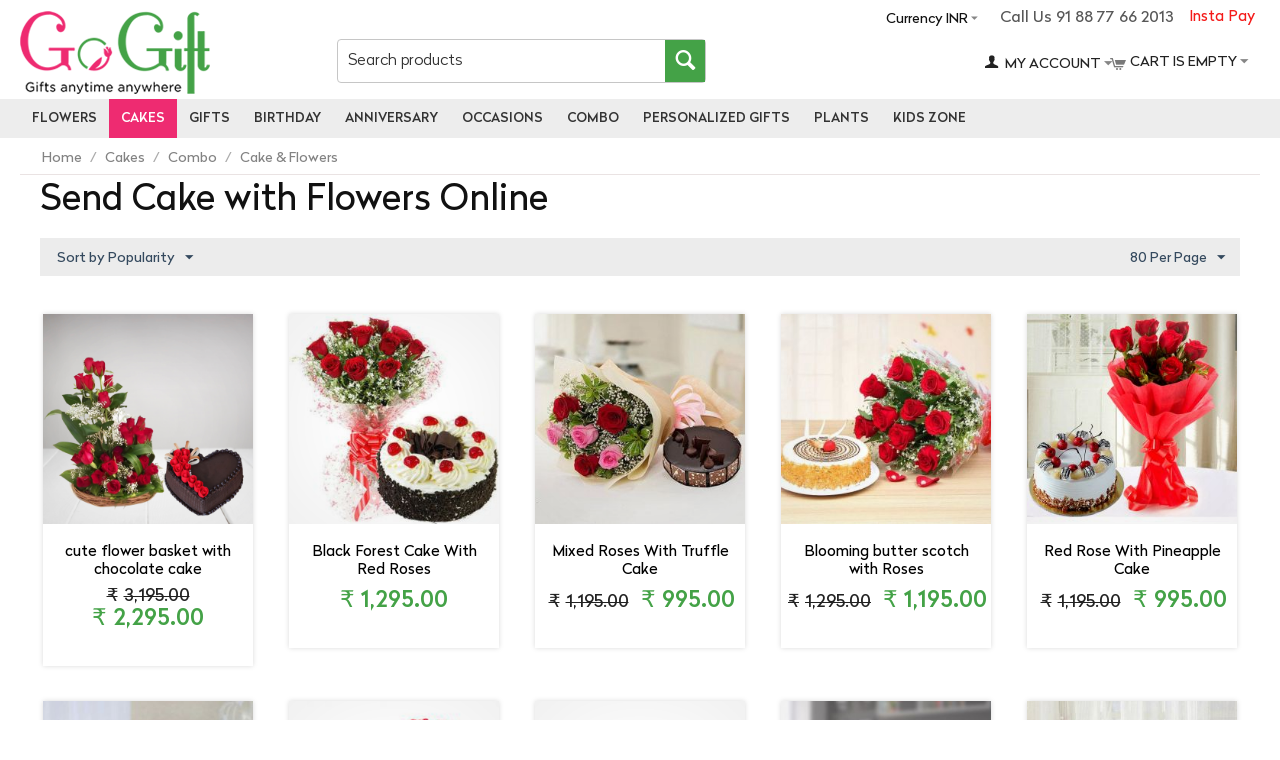

--- FILE ---
content_type: text/html; charset=utf-8
request_url: https://www.gogift.in/cake/combo/cake-n-flowers
body_size: 435519
content:

<!DOCTYPE html>
<html 
 lang="en" dir="ltr">
<head>
<meta charset="utf-8">
<title>Cake With Flowers Online | Send Cake &amp;Flowers to India | GoGift</title>

<base href="https://www.gogift.in/" />
<meta http-equiv="Content-Type" content="text/html; charset=utf-8" data-ca-mode="ultimate" />
<meta name="viewport" content="initial-scale=1.0, width=device-width" />
<meta name="description" content="Order cake and flowers for gifts: GoGift.in gives you a chance to send cake and flowers to India with same day delivery. From the beautiful roses of love to the Carnations with a cake of pride &amp; beauty through GoGift on the Same day with free shipping." />

<meta name="keywords" content="Cake With Flowers Delivery Online, Send Cake with Flowers to India" />

<!-- Google Tag Manager -->
<!-- Inline script moved to the bottom of the page -->
<!-- End Google Tag Manager -->
<!-- Meta Pixel Code -->
<!-- Inline script moved to the bottom of the page -->
<noscript><img height="1" width="1" style="display:none"
src="https://www.facebook.com/tr?id=854545582742890&ev=PageView&noscript=1"
/></noscript>
<!-- End Meta Pixel Code -->    <link rel="canonical" href="https://www.gogift.in/cake/combo/cake-n-flowers" />







<!-- Google Tag Manager -->
<script>(function(w,d,s,l,i){w[l]=w[l]||[];w[l].push({'gtm.start':
new Date().getTime(),event:'gtm.js'});var f=d.getElementsByTagName(s)[0],
j=d.createElement(s),dl=l!='dataLayer'?'&l='+l:'';j.async=true;j.src=
'https://www.googletagmanager.com/gtm.js?id='+i+dl;f.parentNode.insertBefore(j,f);
})(window,document,'script','dataLayer','GTM-PBP76ZD');</script>
<!-- End Google Tag Manager -->


    <link href="https://www.gogift.in/images/logos/30/go_gift_logo_mob.png" rel="shortcut icon" type="image/png" />


<link type="text/css" rel="stylesheet" href="https://www.gogift.in/var/cache/misc/assets/design/themes/gogift_responsive/css/standalone.38d05f8909788fc230451c16c88f34da1714288287.css" />

    <!-- Facebook Pixel Code -->
    <script type="text/javascript" data-no-defer>
        
            !function(f,b,e,v,n,t,s)
            {if(f.fbq)return;n=f.fbq=function(){n.callMethod?
            n.callMethod.apply(n,arguments):n.queue.push(arguments)};
            if(!f._fbq)f._fbq=n;n.push=n;n.loaded=!0;n.version='2.0';
            n.queue=[];t=b.createElement(e);t.async=!0;
            t.src=v;s=b.getElementsByTagName(e)[0];
            s.parentNode.insertBefore(t,s)}(window, document,'script',
            'https://connect.facebook.net/en_US/fbevents.js');
        
                                    fbq('init', 2154565297974924);
                            fbq('track', 'PageView');
    </script>
                        <noscript><img height="1" width="1" style="display:none"
                src="https://www.facebook.com/tr?id=2154565297974924&ev=PageView&noscript=1"
            /></noscript>
                <!-- End Facebook Pixel Code -->






  <meta property="og:locale" content="en_US" />
  <meta property="og:type" content="website" />
  <meta property="og:title" content="Cake With Flowers Online | Send Cake &amp;Flowers to India | GoGift" />
  <meta property="og:description" content="Order cake and flowers for gifts: GoGift.in gives you a chance to send cake and flowers to India with same day delivery. From the beautiful roses of love to the Carnations with a cake of pride &amp; beauty through GoGift on the Same day with free shipping." />
  <meta property="og:url" content="https://www.gogift.in/cake/combo/cake-n-flowers" />
  <meta property="og:site_name" content="gogift" />

  

    <meta name="twitter:card" content="summary" />
    <meta name="twitter:url" content="https://www.gogift.in/cake/combo/cake-n-flowers" />
    <meta name="twitter:title" content="Cake With Flowers Online | Send Cake &amp;Flowers to India | GoGift" />
    <meta name="twitter:description" content="Order cake and flowers for gifts: GoGift.in gives you a chance to send cake and flowers to India with same day delivery. From the beautiful roses of love to the Carnations with a cake of pride &amp; beauty through GoGift on the Same day with free shipping." />
    <meta name="twitter:site" content="@gogift0" />
    <meta name="twitter:creator" content="@gogift0" />




</head>

<body>

    
<!-- Google Tag Manager (noscript) -->

<noscript><iframe src="https://www.googletagmanager.com/ns.html?id=GTM-PBP76ZD"
height="0" width="0" style="display:none;visibility:hidden"></iframe></noscript>

<!-- End Google Tag Manager (noscript) -->

                        
        <div class="ty-tygh  " id="tygh_container">

        <div id="ajax_overlay" class="ty-ajax-overlay"></div>
<div id="ajax_loading_box" class="ty-ajax-loading-box"></div>

        <div class="cm-notification-container notification-container">
</div>

        <div class="ty-helper-container" id="tygh_main_container">
            
                 
                
<div class="tygh-top-panel clearfix">
    <div class="container-fluid  top-grid od_container">
                    


                


    <div class="row-fluid ">                <div class="span16 top-links-grid" >
                <div class=" instatpay ty-float-right">
        <div class="ty-wysiwyg-content"  data-ca-live-editor-object-id="0" data-ca-live-editor-object-type=""><a href="https://www.gogift.in/index.php?dispatch=instapay.payment">Insta Pay</a></div>
    </div><div class=" call_pan ty-float-right">
        <div class="ty-wysiwyg-content"  data-ca-live-editor-object-id="0" data-ca-live-editor-object-type="">Call Us 91 88 77 66 2013</div>
    </div><div class="ty-dropdown-box  top-currencies ty-float-right">
        <div id="sw_dropdown_2403" class="ty-dropdown-box__title cm-combination ">
                				
    <a>Currency INR</a>

        </div>
        <div id="dropdown_2403" class="cm-popup-box ty-dropdown-box__content hidden">
            <div id="currencies_266">

            <div class="ty-currencies hidden-phone hidden-tablet">
                                        <a href="https://www.gogift.in/cake/combo/cake-n-flowers?sef_rewrite=1&amp;currency=INR" rel="nofollow" class="ty-currencies__item ty-currencies__active">INR - Indian Rupee&nbsp;(₹)</a>
                            <a href="https://www.gogift.in/cake/combo/cake-n-flowers?sef_rewrite=1&amp;currency=THB" rel="nofollow" class="ty-currencies__item ">THB - Thailand Baht&nbsp;(฿)</a>
                            <a href="https://www.gogift.in/cake/combo/cake-n-flowers?sef_rewrite=1&amp;currency=SGD" rel="nofollow" class="ty-currencies__item ">SGD - Singapore Dollar&nbsp;($)</a>
                            <a href="https://www.gogift.in/cake/combo/cake-n-flowers?sef_rewrite=1&amp;currency=QAR" rel="nofollow" class="ty-currencies__item ">QAR - Qatar Riyal&nbsp;(QR)</a>
                            <a href="https://www.gogift.in/cake/combo/cake-n-flowers?sef_rewrite=1&amp;currency=NZD" rel="nofollow" class="ty-currencies__item ">NZD - New Zealand Dollar&nbsp;($)</a>
                            <a href="https://www.gogift.in/cake/combo/cake-n-flowers?sef_rewrite=1&amp;currency=CAD" rel="nofollow" class="ty-currencies__item ">CAD - Canadian Dollar&nbsp;($)</a>
                            <a href="https://www.gogift.in/cake/combo/cake-n-flowers?sef_rewrite=1&amp;currency=AUD" rel="nofollow" class="ty-currencies__item ">AUD - Australian Dollar&nbsp;($)</a>
                            <a href="https://www.gogift.in/cake/combo/cake-n-flowers?sef_rewrite=1&amp;currency=USD" rel="nofollow" class="ty-currencies__item ">USD - United States Dollar&nbsp;($)</a>
                            <a href="https://www.gogift.in/cake/combo/cake-n-flowers?sef_rewrite=1&amp;currency=EUR" rel="nofollow" class="ty-currencies__item ">EUR - Euro&nbsp;(€)</a>
                            <a href="https://www.gogift.in/cake/combo/cake-n-flowers?sef_rewrite=1&amp;currency=GBP" rel="nofollow" class="ty-currencies__item ">GBP - British Pound&nbsp;(£)</a>
                    </div>
        <div class="visible-phone visible-tablet ty-select-wrapper">
        
    <a class="ty-select-block__a cm-combination" id="sw_select_INR_wrap_currency">
                <span class="ty-select-block__a-item "> INR (₹)</span>
        <i class="ty-select-block__arrow ty-icon-down-micro"></i>
    </a>

    <div id="select_INR_wrap_currency" class="ty-select-block cm-popup-box hidden">
        <ul class="cm-select-list ty-select-block__list ty-flags">
                            <li class="ty-select-block__list-item">
                    <a rel="nofollow" href="https://www.gogift.in/cake/combo/cake-n-flowers?sef_rewrite=1&amp;currency=INR" class="ty-select-block__list-a is-active "  data-ca-name="INR">
                                         INR - Indian Rupee (₹)                    </a>
                </li>
                            <li class="ty-select-block__list-item">
                    <a rel="nofollow" href="https://www.gogift.in/cake/combo/cake-n-flowers?sef_rewrite=1&amp;currency=THB" class="ty-select-block__list-a  "  data-ca-name="THB">
                                         THB - Thailand Baht (฿)                    </a>
                </li>
                            <li class="ty-select-block__list-item">
                    <a rel="nofollow" href="https://www.gogift.in/cake/combo/cake-n-flowers?sef_rewrite=1&amp;currency=SGD" class="ty-select-block__list-a  "  data-ca-name="SGD">
                                         SGD - Singapore Dollar ($)                    </a>
                </li>
                            <li class="ty-select-block__list-item">
                    <a rel="nofollow" href="https://www.gogift.in/cake/combo/cake-n-flowers?sef_rewrite=1&amp;currency=QAR" class="ty-select-block__list-a  "  data-ca-name="QAR">
                                         QAR - Qatar Riyal (QR)                    </a>
                </li>
                            <li class="ty-select-block__list-item">
                    <a rel="nofollow" href="https://www.gogift.in/cake/combo/cake-n-flowers?sef_rewrite=1&amp;currency=NZD" class="ty-select-block__list-a  "  data-ca-name="NZD">
                                         NZD - New Zealand Dollar ($)                    </a>
                </li>
                            <li class="ty-select-block__list-item">
                    <a rel="nofollow" href="https://www.gogift.in/cake/combo/cake-n-flowers?sef_rewrite=1&amp;currency=CAD" class="ty-select-block__list-a  "  data-ca-name="CAD">
                                         CAD - Canadian Dollar ($)                    </a>
                </li>
                            <li class="ty-select-block__list-item">
                    <a rel="nofollow" href="https://www.gogift.in/cake/combo/cake-n-flowers?sef_rewrite=1&amp;currency=AUD" class="ty-select-block__list-a  "  data-ca-name="AUD">
                                         AUD - Australian Dollar ($)                    </a>
                </li>
                            <li class="ty-select-block__list-item">
                    <a rel="nofollow" href="https://www.gogift.in/cake/combo/cake-n-flowers?sef_rewrite=1&amp;currency=USD" class="ty-select-block__list-a  "  data-ca-name="USD">
                                         USD - United States Dollar ($)                    </a>
                </li>
                            <li class="ty-select-block__list-item">
                    <a rel="nofollow" href="https://www.gogift.in/cake/combo/cake-n-flowers?sef_rewrite=1&amp;currency=EUR" class="ty-select-block__list-a  "  data-ca-name="EUR">
                                         EUR - Euro (€)                    </a>
                </li>
                            <li class="ty-select-block__list-item">
                    <a rel="nofollow" href="https://www.gogift.in/cake/combo/cake-n-flowers?sef_rewrite=1&amp;currency=GBP" class="ty-select-block__list-a  "  data-ca-name="GBP">
                                         GBP - British Pound (£)                    </a>
                </li>
                    </ul>
    </div>
</div>
    
<!--currencies_266--></div>

        </div>
    </div>
        </div>
    </div>
</div>
</div>

<div class="tygh-header clearfix">
    <div class="container-fluid  header-grid od_container_fluid">
                    


    <div class="row-fluid ">                <div class="span16 logo_panel" >
                <div class="row-fluid ">                <div class="span4 col_logo" >
                <div class=" top-logo">
        <div class="ty-logo-container">
    <a href="https://www.gogift.in/" title="">
        <img src="https://www.gogift.in/images/logos/30/go_gift_logo_main.png" width="190" height="83" alt="" class="ty-logo-container__image" />
    </a>
</div>
    </div>
        </div>
                    


                    <div class="span5 col_serch" >
                <div class=" top-search">
        <div class="ty-search-block">
    <form action="https://www.gogift.in/" name="search_form" method="get">
        <input type="hidden" name="subcats" value="Y" />
        <input type="hidden" name="pcode_from_q" value="Y" />
        <input type="hidden" name="pshort" value="Y" />
        <input type="hidden" name="pfull" value="Y" />
        <input type="hidden" name="pname" value="Y" />
        <input type="hidden" name="pkeywords" value="Y" />
        <input type="hidden" name="search_performed" value="Y" />

        


        <input type="text" name="q" value="" id="search_input" title="Search products" class="ty-search-block__input cm-hint" /><button title="Search" class="ty-search-magnifier" type="submit"><i class="ty-icon-search"></i></button>
<input type="hidden" name="dispatch" value="products.search" />
        
    <input type="hidden" name="security_hash" class="cm-no-hide-input" value="ae21d9056152a2f63585fce9c49489d7" /></form>
</div>


    </div>
        </div>
                    


                    <div class="span7 col_oth" >
                <div class="row-fluid ">                <div class="span11 acc_pan" >
                <div class=" top-cart-content">
        
    <div class="ty-dropdown-box" id="cart_status_2396">
         <div id="sw_dropdown_2396" class="ty-dropdown-box__title cm-combination">
        <a href="https://www.gogift.in/index.php?dispatch=checkout.cart">
            
                                    <i class="ty-minicart__icon ty-icon-cart empty"></i>
                    <span class="ty-minicart-title empty-cart ty-hand">Cart is empty</span>
                    <i class="ty-icon-down-micro"></i>
                            

        </a>
        </div>
        <div id="dropdown_2396" class="cm-popup-box ty-dropdown-box__content hidden">
            
                <div class="cm-cart-content cm-cart-content-thumb cm-cart-content-delete">
                        <div class="ty-cart-items">
                                                            <div class="ty-cart-items__empty ty-center">Cart is empty</div>
                                                    </div>

                                                <div class="cm-cart-buttons ty-cart-content__buttons buttons-container hidden">
                            <div class="ty-float-left">
                                <a href="https://www.gogift.in/index.php?dispatch=checkout.cart" rel="nofollow" class="ty-btn ty-btn__secondary">View cart</a>
                            </div>
                                                        <div class="ty-float-right">
                                <a href="https://www.gogift.in/index.php?dispatch=checkout.checkout" rel="nofollow" class="ty-btn ty-btn__primary">Checkout</a>
                            </div>
                                                    </div>
                        
                </div>
            

        </div>
    <!--cart_status_2396--></div>



    </div>
        </div>
                    


                    <div class="span5 cart_pan" >
                <div class="ty-dropdown-box  top-my-account">
        <div id="sw_dropdown_2397" class="ty-dropdown-box__title cm-combination unlogged">
            	
        <a class="ty-account-info__title" href="https://www.gogift.in/index.php?dispatch=profiles.update">
        <i class="ty-icon-user"></i>&nbsp;
        <span class="ty-account-info__title-txt" >My Account</span>
        <i class="ty-icon-down-micro ty-account-info__user-arrow"></i>
    </a>


        </div>
        <div id="dropdown_2397" class="cm-popup-box ty-dropdown-box__content hidden">
            

<div id="account_info_2397">
        <ul class="ty-account-info">
        
                        <li class="ty-account-info__item ty-dropdown-box__item"><a class="ty-account-info__a underlined" href="https://www.gogift.in/index.php?dispatch=orders.search" rel="nofollow">Orders</a></li>
                    

    </ul>

            <div class="ty-account-info__orders updates-wrapper track-orders" id="track_orders_block_2397">
            <form action="https://www.gogift.in/" method="POST" class="cm-ajax cm-post cm-ajax-full-render" name="track_order_quick">
                <input type="hidden" name="result_ids" value="track_orders_block_*" />
                <input type="hidden" name="return_url" value="index.php?sef_rewrite=1&amp;dispatch=categories.view&amp;category_id=3244" />

                <div class="ty-account-info__orders-txt">Track my order(s)</div>

                <div class="ty-account-info__orders-input ty-control-group ty-input-append">
                    <label for="track_order_item2397" class="cm-required hidden">Track my order(s)</label>
                    <input type="text" size="20" class="ty-input-text cm-hint" id="track_order_item2397" name="track_data" value="Order ID/Email" />
                    <button title="Go" class="ty-btn-go" type="submit"><i class="ty-btn-go__icon ty-icon-right-dir"></i></button>
<input type="hidden" name="dispatch" value="orders.track_request" />
                    
                </div>
            <input type="hidden" name="security_hash" class="cm-no-hide-input" value="ae21d9056152a2f63585fce9c49489d7" /></form>
        <!--track_orders_block_2397--></div>
    
    <div class="ty-account-info__buttons buttons-container">
                    <a href="https://www.gogift.in/index.php?dispatch=auth.login_form&amp;return_url=index.php%3Fsef_rewrite%3D1%26dispatch%3Dcategories.view%26category_id%3D3244"  data-ca-target-id="login_block2397" class="cm-dialog-opener cm-dialog-auto-size ty-btn ty-btn__secondary" rel="nofollow">Sign in</a><a href="https://www.gogift.in/index.php?dispatch=profiles.add" rel="nofollow" class="ty-btn ty-btn__primary">Register</a>
                            <div  id="login_block2397" class="hidden" title="Sign in">
                    <div class="ty-login-popup">
                        

        <form name="popup2397_form" action="https://www.gogift.in/" method="post">
    <input type="hidden" name="return_url" value="index.php?sef_rewrite=1&amp;dispatch=categories.view&amp;category_id=3244" />
    <input type="hidden" name="redirect_url" value="index.php?sef_rewrite=1&amp;dispatch=categories.view&amp;category_id=3244" />

                <div class="ty-control-group">
            <label for="login_popup2397" class="ty-login__filed-label ty-control-group__label cm-required cm-trim cm-email">Email</label>
            <input type="text" id="login_popup2397" name="user_login" size="30" value="" class="ty-login__input cm-focus" />
        </div>

        <div class="ty-control-group ty-password-forgot">
            <label for="psw_popup2397" class="ty-login__filed-label ty-control-group__label ty-password-forgot__label cm-required">Password</label><a href="https://www.gogift.in/index.php?dispatch=auth.recover_password" class="ty-password-forgot__a"  tabindex="5">Forgot your password?</a>
            <input type="password" id="psw_popup2397" name="password" size="30" value="" class="ty-login__input" maxlength="32" />
        </div>

                    <div class="ty-login-reglink ty-center">
                <a class="ty-login-reglink__a" href="https://www.gogift.in/index.php?dispatch=profiles.add" rel="nofollow">Register for a new account</a>
            </div>
        
        

        
        
            <div class="buttons-container clearfix">
                <div class="ty-float-right">
                        
 
    <button  class="ty-btn__login ty-btn__secondary ty-btn" type="submit" name="dispatch[auth.login]" >Sign in</button>


                </div>
                <div class="ty-login__remember-me">
                    <label for="remember_me_popup2397" class="ty-login__remember-me-label"><input class="checkbox" type="checkbox" name="remember_me" id="remember_me_popup2397" value="Y" />Remember me</label>
                </div>
            </div>
        

    <input type="hidden" name="security_hash" class="cm-no-hide-input" value="ae21d9056152a2f63585fce9c49489d7" /></form>


                    </div>
                </div>
                        </div>
<!--account_info_2397--></div>

        </div>
    </div>
        </div>
    </div>
        </div>
    </div>
        </div>
    </div>                


    <div class="row-fluid ">                <div class="span16 top-menu-grid" >
                <ul class="ty-menu__items cm-responsive-menu">
        
            <li class="ty-menu__item ty-menu__menu-btn visible-phone">
                <a class="ty-menu__item-link">
                    <i class="ty-icon-short-list"></i>
                    <span>Menu</span>
                </a>
            </li>

                                            
                        <li class="ty-menu__item cm-menu-item-responsive ty-menu-item__electronics">
                                            <a class="ty-menu__item-toggle visible-phone cm-responsive-menu-toggle">
                            <i class="ty-menu__icon-open ty-icon-down-open"></i>
                            <i class="ty-menu__icon-hide ty-icon-up-open"></i>
                        </a>
                                        <a  href="https://www.gogift.in/flower" class="ty-menu__item-link" >
                        Flowers
                    </a>
                
                                            <div class="ty-menu__submenu" id="topmenu_362_d8419ffa31abc13bd51df648eb725f88">
                            
                                <ul class="ty-menu__submenu-items cm-responsive-menu-submenu">
                                                                            <li class="ty-top-mine__submenu-col">
                                                                                        <div class="ty-menu__submenu-item-header">
                                                <a href="https://www.gogift.in/flower/type" class="ty-menu__submenu-link" >By Type</a>
                                            </div>
                                                                                            <a class="ty-menu__item-toggle visible-phone cm-responsive-menu-toggle">
                                                    <i class="ty-menu__icon-open ty-icon-down-open"></i>
                                                    <i class="ty-menu__icon-hide ty-icon-up-open"></i>
                                                </a>
                                                                                        <div class="ty-menu__submenu">
                                                <ul class="ty-menu__submenu-list cm-responsive-menu-submenu">
                                                                                                            
                                                                                                                                                                                <li class="ty-menu__submenu-item">
                                                                <a href="https://www.gogift.in/flower/type/carnations"                                                                        class="ty-menu__submenu-link" >Carnations</a>
                                                            </li>
                                                                                                                                                                                <li class="ty-menu__submenu-item">
                                                                <a href="https://www.gogift.in/flower/type/gerberas"                                                                        class="ty-menu__submenu-link" >Gerberas</a>
                                                            </li>
                                                                                                                                                                                <li class="ty-menu__submenu-item">
                                                                <a href="https://www.gogift.in/flower/type/lily"                                                                        class="ty-menu__submenu-link" >Lily</a>
                                                            </li>
                                                                                                                                                                                <li class="ty-menu__submenu-item">
                                                                <a href="https://www.gogift.in/flower/type/mixed-flowers"                                                                        class="ty-menu__submenu-link" >Mixed Flowers</a>
                                                            </li>
                                                                                                                                                                                <li class="ty-menu__submenu-item">
                                                                <a href="https://www.gogift.in/flower/type/orchids"                                                                        class="ty-menu__submenu-link" >Orchids</a>
                                                            </li>
                                                                                                                                                                                <li class="ty-menu__submenu-item">
                                                                <a href="https://www.gogift.in/flower/type/roses"                                                                        class="ty-menu__submenu-link" >Roses</a>
                                                            </li>
                                                                                                                                                                                <li class="ty-menu__submenu-item">
                                                                <a href="https://www.gogift.in/flower/type/flowers-petals"                                                                        class="ty-menu__submenu-link" >Flowers Petals</a>
                                                            </li>
                                                                                                                                                                                <li class="ty-menu__submenu-item">
                                                                <a href="https://www.gogift.in/flower/type/roses-forever"                                                                        class="ty-menu__submenu-link" >Roses Forever</a>
                                                            </li>
                                                                                                                                                                        

                                                                                                    </ul>
                                            </div>
                                        </li>
                                                                            <li class="ty-top-mine__submenu-col">
                                                                                        <div class="ty-menu__submenu-item-header">
                                                <a href="https://www.gogift.in/flower/colour" class="ty-menu__submenu-link" >By Colour</a>
                                            </div>
                                                                                            <a class="ty-menu__item-toggle visible-phone cm-responsive-menu-toggle">
                                                    <i class="ty-menu__icon-open ty-icon-down-open"></i>
                                                    <i class="ty-menu__icon-hide ty-icon-up-open"></i>
                                                </a>
                                                                                        <div class="ty-menu__submenu">
                                                <ul class="ty-menu__submenu-list cm-responsive-menu-submenu">
                                                                                                            
                                                                                                                                                                                <li class="ty-menu__submenu-item">
                                                                <a href="https://www.gogift.in/flower/colour/orange"                                                                        class="ty-menu__submenu-link" >Orange Flowers</a>
                                                            </li>
                                                                                                                                                                                <li class="ty-menu__submenu-item">
                                                                <a href="https://www.gogift.in/flower/colour/pink"                                                                        class="ty-menu__submenu-link" >Pink Flowers</a>
                                                            </li>
                                                                                                                                                                                <li class="ty-menu__submenu-item">
                                                                <a href="https://www.gogift.in/flower/colour/red"                                                                        class="ty-menu__submenu-link" >Red Flowers</a>
                                                            </li>
                                                                                                                                                                                <li class="ty-menu__submenu-item">
                                                                <a href="https://www.gogift.in/flower/colour/white"                                                                        class="ty-menu__submenu-link" >White Flowers</a>
                                                            </li>
                                                                                                                                                                                <li class="ty-menu__submenu-item">
                                                                <a href="https://www.gogift.in/flower/colour/yellow"                                                                        class="ty-menu__submenu-link" >Yellow Flowers</a>
                                                            </li>
                                                                                                                                                                        

                                                                                                    </ul>
                                            </div>
                                        </li>
                                                                            <li class="ty-top-mine__submenu-col">
                                                                                        <div class="ty-menu__submenu-item-header">
                                                <a href="https://www.gogift.in/flower/combo" class="ty-menu__submenu-link" >Combo</a>
                                            </div>
                                                                                            <a class="ty-menu__item-toggle visible-phone cm-responsive-menu-toggle">
                                                    <i class="ty-menu__icon-open ty-icon-down-open"></i>
                                                    <i class="ty-menu__icon-hide ty-icon-up-open"></i>
                                                </a>
                                                                                        <div class="ty-menu__submenu">
                                                <ul class="ty-menu__submenu-list cm-responsive-menu-submenu">
                                                                                                            
                                                                                                                                                                                <li class="ty-menu__submenu-item">
                                                                <a href="https://www.gogift.in/flower/combo/flower-n-guitarist"                                                                        class="ty-menu__submenu-link" >Flower and guitarist</a>
                                                            </li>
                                                                                                                                                                                <li class="ty-menu__submenu-item">
                                                                <a href="https://www.gogift.in/flower/combo/flowers-n-cake"                                                                        class="ty-menu__submenu-link" >Flowers &amp; Cake</a>
                                                            </li>
                                                                                                                                                                                <li class="ty-menu__submenu-item">
                                                                <a href="https://www.gogift.in/flower/combo/flowers-n-chocolates"                                                                        class="ty-menu__submenu-link" >Flowers &amp; Chocolates</a>
                                                            </li>
                                                                                                                                                                                <li class="ty-menu__submenu-item">
                                                                <a href="https://www.gogift.in/flower/combo/flowers-n-teddy"                                                                        class="ty-menu__submenu-link" >Flowers &amp; Teddy</a>
                                                            </li>
                                                                                                                                                                                <li class="ty-menu__submenu-item">
                                                                <a href="https://www.gogift.in/flower/combo/flowers-n-balloons"                                                                        class="ty-menu__submenu-link" >Flowers &amp; Balloons</a>
                                                            </li>
                                                                                                                                                                                <li class="ty-menu__submenu-item">
                                                                <a href="https://www.gogift.in/flower/combo/flowers-n-sweets"                                                                        class="ty-menu__submenu-link" >Flowers &amp; Sweets</a>
                                                            </li>
                                                                                                                                                                                <li class="ty-menu__submenu-item">
                                                                <a href="https://www.gogift.in/flower/combo/flowers-n-dry-fruits"                                                                        class="ty-menu__submenu-link" >Flowers &amp; Dry Fruits</a>
                                                            </li>
                                                                                                                                                                                <li class="ty-menu__submenu-item">
                                                                <a href="https://www.gogift.in/flower/combo/flowers-n-fruits"                                                                        class="ty-menu__submenu-link" >Flowers &amp; Fruits</a>
                                                            </li>
                                                                                                                                                                        

                                                                                                    </ul>
                                            </div>
                                        </li>
                                                                                                        </ul>
                            

                        </div>
                    
                            </li>
                                            
                        <li class="ty-menu__item cm-menu-item-responsive ty-menu__item-active ty-menu-item__apparel">
                                            <a class="ty-menu__item-toggle visible-phone cm-responsive-menu-toggle">
                            <i class="ty-menu__icon-open ty-icon-down-open"></i>
                            <i class="ty-menu__icon-hide ty-icon-up-open"></i>
                        </a>
                                        <a  href="https://www.gogift.in/cake" class="ty-menu__item-link" >
                        Cakes
                    </a>
                
                                            <div class="ty-menu__submenu" id="topmenu_362_a352787478ff7258146c2f8694cce610">
                            
                                <ul class="ty-menu__submenu-items cm-responsive-menu-submenu">
                                                                            <li class="ty-top-mine__submenu-col">
                                                                                        <div class="ty-menu__submenu-item-header">
                                                <a href="https://www.gogift.in/cake/type" class="ty-menu__submenu-link" >By Type</a>
                                            </div>
                                                                                            <a class="ty-menu__item-toggle visible-phone cm-responsive-menu-toggle">
                                                    <i class="ty-menu__icon-open ty-icon-down-open"></i>
                                                    <i class="ty-menu__icon-hide ty-icon-up-open"></i>
                                                </a>
                                                                                        <div class="ty-menu__submenu">
                                                <ul class="ty-menu__submenu-list cm-responsive-menu-submenu">
                                                                                                            
                                                                                                                                                                                <li class="ty-menu__submenu-item">
                                                                <a href="https://www.gogift.in/cake/type/regular"                                                                        class="ty-menu__submenu-link" >Regular Cakes</a>
                                                            </li>
                                                                                                                                                                                <li class="ty-menu__submenu-item">
                                                                <a href="https://www.gogift.in/cake/type/fruit"                                                                        class="ty-menu__submenu-link" >Fruit Cakes</a>
                                                            </li>
                                                                                                                                                                                <li class="ty-menu__submenu-item">
                                                                <a href="https://www.gogift.in/cake/type/heart-shaped"                                                                        class="ty-menu__submenu-link" >Heart Shaped Cake</a>
                                                            </li>
                                                                                                                                                                                <li class="ty-menu__submenu-item">
                                                                <a href="https://www.gogift.in/cake/type/photo"                                                                        class="ty-menu__submenu-link" >Photo Cakes</a>
                                                            </li>
                                                                                                                                                                                <li class="ty-menu__submenu-item">
                                                                <a href="https://www.gogift.in/cake/type/black-forest"                                                                        class="ty-menu__submenu-link" >Black forest cake</a>
                                                            </li>
                                                                                                                                                                                <li class="ty-menu__submenu-item">
                                                                <a href="https://www.gogift.in/cake/type/chocolate"                                                                        class="ty-menu__submenu-link" >chocolate cake</a>
                                                            </li>
                                                                                                                                                                                <li class="ty-menu__submenu-item">
                                                                <a href="https://www.gogift.in/cake/type/fondant"                                                                        class="ty-menu__submenu-link" >Fondant Cake</a>
                                                            </li>
                                                                                                                                                                                <li class="ty-menu__submenu-item">
                                                                <a href="https://www.gogift.in/cake/type/designer"                                                                        class="ty-menu__submenu-link" >Designer Cake</a>
                                                            </li>
                                                                                                                                                                                <li class="ty-menu__submenu-item">
                                                                <a href="https://www.gogift.in/cake/type/2-3-tier"                                                                        class="ty-menu__submenu-link" >2 - 3 Tier Cakes</a>
                                                            </li>
                                                                                                                                                                                <li class="ty-menu__submenu-item">
                                                                <a href="https://www.gogift.in/cake/type/5-star-bakery"                                                                        class="ty-menu__submenu-link" >5 Star Bakery Cakes</a>
                                                            </li>
                                                                                                                                                                                <li class="ty-menu__submenu-item">
                                                                <a href="https://www.gogift.in/cake/type/cupcakes"                                                                        class="ty-menu__submenu-link" >Cup Cake</a>
                                                            </li>
                                                                                                                                                                                <li class="ty-menu__submenu-item">
                                                                <a href="https://www.gogift.in/cake/type/number"                                                                        class="ty-menu__submenu-link" >Number Cake</a>
                                                            </li>
                                                                                                                                                                                <li class="ty-menu__submenu-item">
                                                                <a href="https://www.gogift.in/cake/type/plum"                                                                        class="ty-menu__submenu-link" >Plum Cake</a>
                                                            </li>
                                                                                                                                                                                <li class="ty-menu__submenu-item">
                                                                <a href="https://www.gogift.in/cake/type/eggless"                                                                        class="ty-menu__submenu-link" >Eggless Cakes</a>
                                                            </li>
                                                                                                                                                                        

                                                                                                    </ul>
                                            </div>
                                        </li>
                                                                            <li class="ty-top-mine__submenu-col">
                                                                                        <div class="ty-menu__submenu-item-header">
                                                <a href="https://www.gogift.in/cake/kids" class="ty-menu__submenu-link" >Kids Cake</a>
                                            </div>
                                                                                            <a class="ty-menu__item-toggle visible-phone cm-responsive-menu-toggle">
                                                    <i class="ty-menu__icon-open ty-icon-down-open"></i>
                                                    <i class="ty-menu__icon-hide ty-icon-up-open"></i>
                                                </a>
                                                                                        <div class="ty-menu__submenu">
                                                <ul class="ty-menu__submenu-list cm-responsive-menu-submenu">
                                                                                                            
                                                                                                                                                                                <li class="ty-menu__submenu-item">
                                                                <a href="https://www.gogift.in/cake/kids/barbie-cakes"                                                                        class="ty-menu__submenu-link" >Barbie Cakes</a>
                                                            </li>
                                                                                                                                                                                <li class="ty-menu__submenu-item">
                                                                <a href="https://www.gogift.in/cake/kids/cartoon"                                                                        class="ty-menu__submenu-link" >Cartoon Cake</a>
                                                            </li>
                                                                                                                                                                                <li class="ty-menu__submenu-item">
                                                                <a href="https://www.gogift.in/cake/kids/mickey-mouse"                                                                        class="ty-menu__submenu-link" >Mickey Mouse cakes</a>
                                                            </li>
                                                                                                                                                                                <li class="ty-menu__submenu-item">
                                                                <a href="https://www.gogift.in/cake/kids/minion"                                                                        class="ty-menu__submenu-link" >Minion Cakes</a>
                                                            </li>
                                                                                                                                                                                <li class="ty-menu__submenu-item">
                                                                <a href="https://www.gogift.in/cake/kids/new-born-baby"                                                                        class="ty-menu__submenu-link" >New Born Baby Cake</a>
                                                            </li>
                                                                                                                                                                                <li class="ty-menu__submenu-item">
                                                                <a href="https://www.gogift.in/cake/kids/spiderman"                                                                        class="ty-menu__submenu-link" >Spiderman Cakes</a>
                                                            </li>
                                                                                                                                                                        

                                                                                                    </ul>
                                            </div>
                                        </li>
                                                                            <li class="ty-top-mine__submenu-col">
                                                                                        <div class="ty-menu__submenu-item-header ty-menu__submenu-item-header-active">
                                                <a href="https://www.gogift.in/cake/combo" class="ty-menu__submenu-link" >Combo</a>
                                            </div>
                                                                                            <a class="ty-menu__item-toggle visible-phone cm-responsive-menu-toggle">
                                                    <i class="ty-menu__icon-open ty-icon-down-open"></i>
                                                    <i class="ty-menu__icon-hide ty-icon-up-open"></i>
                                                </a>
                                                                                        <div class="ty-menu__submenu">
                                                <ul class="ty-menu__submenu-list cm-responsive-menu-submenu">
                                                                                                            
                                                                                                                                                                                <li class="ty-menu__submenu-item ty-menu__submenu-item-active">
                                                                <a href="https://www.gogift.in/cake/combo/cake-n-flowers"                                                                        class="ty-menu__submenu-link" >Cake &amp; Flowers</a>
                                                            </li>
                                                                                                                                                                                <li class="ty-menu__submenu-item">
                                                                <a href="https://www.gogift.in/cake/combo/cake-n-chocolates"                                                                        class="ty-menu__submenu-link" >Cake &amp; Chocolates</a>
                                                            </li>
                                                                                                                                                                                <li class="ty-menu__submenu-item">
                                                                <a href="https://www.gogift.in/cake/combo/cake-n-teddy"                                                                        class="ty-menu__submenu-link" >Cake &amp; Teddy</a>
                                                            </li>
                                                                                                                                                                                <li class="ty-menu__submenu-item">
                                                                <a href="https://www.gogift.in/cake/combo/cake-n-sweets"                                                                        class="ty-menu__submenu-link" >Cake &amp; Sweets</a>
                                                            </li>
                                                                                                                                                                                <li class="ty-menu__submenu-item">
                                                                <a href="https://www.gogift.in/cake/combo/cake-n-dry-fruits"                                                                        class="ty-menu__submenu-link" >Cake &amp; Dry Fruits</a>
                                                            </li>
                                                                                                                                                                                <li class="ty-menu__submenu-item">
                                                                <a href="https://www.gogift.in/cake/combo/cake-n-fruits"                                                                        class="ty-menu__submenu-link" >Cake &amp; Fruits</a>
                                                            </li>
                                                                                                                                                                        

                                                                                                    </ul>
                                            </div>
                                        </li>
                                                                                                        </ul>
                            

                        </div>
                    
                            </li>
                                            
                        <li class="ty-menu__item cm-menu-item-responsive ty-menu-item__sport">
                                            <a class="ty-menu__item-toggle visible-phone cm-responsive-menu-toggle">
                            <i class="ty-menu__icon-open ty-icon-down-open"></i>
                            <i class="ty-menu__icon-hide ty-icon-up-open"></i>
                        </a>
                                        <a  href="https://www.gogift.in/gift" class="ty-menu__item-link" >
                        Gifts
                    </a>
                
                                            <div class="ty-menu__submenu" id="topmenu_362_d040fa827c9eab34ad4b480cb91dc3e8">
                            
                                <ul class="ty-menu__submenu-items cm-responsive-menu-submenu">
                                                                            <li class="ty-top-mine__submenu-col">
                                                                                        <div class="ty-menu__submenu-item-header">
                                                <a href="https://www.gogift.in/gift/by-type" class="ty-menu__submenu-link" >By Type</a>
                                            </div>
                                                                                            <a class="ty-menu__item-toggle visible-phone cm-responsive-menu-toggle">
                                                    <i class="ty-menu__icon-open ty-icon-down-open"></i>
                                                    <i class="ty-menu__icon-hide ty-icon-up-open"></i>
                                                </a>
                                                                                        <div class="ty-menu__submenu">
                                                <ul class="ty-menu__submenu-list cm-responsive-menu-submenu">
                                                                                                            
                                                                                                                                                                                <li class="ty-menu__submenu-item">
                                                                <a href="https://www.gogift.in/gift/by-type/chocolates"                                                                        class="ty-menu__submenu-link" >Chocolates</a>
                                                            </li>
                                                                                                                                                                                <li class="ty-menu__submenu-item">
                                                                <a href="https://www.gogift.in/gift/by-type/cushions"                                                                        class="ty-menu__submenu-link" >Cushions</a>
                                                            </li>
                                                                                                                                                                                <li class="ty-menu__submenu-item">
                                                                <a href="https://www.gogift.in/gift/by-type/dry-fruits"                                                                        class="ty-menu__submenu-link" >Dry Fruits</a>
                                                            </li>
                                                                                                                                                                                <li class="ty-menu__submenu-item">
                                                                <a href="https://www.gogift.in/gift/by-type/fruits"                                                                        class="ty-menu__submenu-link" >Fruits</a>
                                                            </li>
                                                                                                                                                                                <li class="ty-menu__submenu-item">
                                                                <a href="https://www.gogift.in/gift/by-type/golden-rose"                                                                        class="ty-menu__submenu-link" >Golden Rose</a>
                                                            </li>
                                                                                                                                                                                <li class="ty-menu__submenu-item">
                                                                <a href="https://www.gogift.in/gift/by-type/mugs"                                                                        class="ty-menu__submenu-link" >Mugs</a>
                                                            </li>
                                                                                                                                                                                <li class="ty-menu__submenu-item">
                                                                <a href="https://www.gogift.in/gift/by-type/perfumes"                                                                        class="ty-menu__submenu-link" >Perfumes</a>
                                                            </li>
                                                                                                                                                                                <li class="ty-menu__submenu-item">
                                                                <a href="https://www.gogift.in/gift/by-type/photo-frame"                                                                        class="ty-menu__submenu-link" >Photo Frame</a>
                                                            </li>
                                                                                                                                                                                <li class="ty-menu__submenu-item">
                                                                <a href="https://www.gogift.in/gift/by-type/silver-rose"                                                                        class="ty-menu__submenu-link" >Silver Rose</a>
                                                            </li>
                                                                                                                                                                                <li class="ty-menu__submenu-item">
                                                                <a href="https://www.gogift.in/gift/by-type/sippers"                                                                        class="ty-menu__submenu-link" >Sippers</a>
                                                            </li>
                                                                                                                                                                                <li class="ty-menu__submenu-item">
                                                                <a href="https://www.gogift.in/gift/by-type/sweets"                                                                        class="ty-menu__submenu-link" >Sweets</a>
                                                            </li>
                                                                                                                                                                                <li class="ty-menu__submenu-item">
                                                                <a href="https://www.gogift.in/gift/by-type/t-shirts"                                                                        class="ty-menu__submenu-link" >T-Shirts</a>
                                                            </li>
                                                                                                                                                                                <li class="ty-menu__submenu-item">
                                                                <a href="https://www.gogift.in/gift/by-type/teddy-bear"                                                                        class="ty-menu__submenu-link" >Teddy Bear</a>
                                                            </li>
                                                                                                                                                                                <li class="ty-menu__submenu-item">
                                                                <a href="https://www.gogift.in/gift/by-type/balloons"                                                                        class="ty-menu__submenu-link" >Balloons</a>
                                                            </li>
                                                                                                                                                                                <li class="ty-menu__submenu-item">
                                                                <a href="https://www.gogift.in/gift/by-type/good-luck-gifts"                                                                        class="ty-menu__submenu-link" >Good Luck Gifts</a>
                                                            </li>
                                                                                                                                                                        

                                                                                                    </ul>
                                            </div>
                                        </li>
                                                                            <li class="ty-top-mine__submenu-col">
                                                                                        <div class="ty-menu__submenu-item-header">
                                                <a href="https://www.gogift.in/gift/by-category" class="ty-menu__submenu-link" >By category</a>
                                            </div>
                                                                                            <a class="ty-menu__item-toggle visible-phone cm-responsive-menu-toggle">
                                                    <i class="ty-menu__icon-open ty-icon-down-open"></i>
                                                    <i class="ty-menu__icon-hide ty-icon-up-open"></i>
                                                </a>
                                                                                        <div class="ty-menu__submenu">
                                                <ul class="ty-menu__submenu-list cm-responsive-menu-submenu">
                                                                                                            
                                                                                                                                                                                <li class="ty-menu__submenu-item">
                                                                <a href="https://www.gogift.in/gift/by-category/artificial-flowers"                                                                        class="ty-menu__submenu-link" >Artificial Flowers</a>
                                                            </li>
                                                                                                                                                                                <li class="ty-menu__submenu-item">
                                                                <a href="https://www.gogift.in/gift/by-category/artificial-plants"                                                                        class="ty-menu__submenu-link" >Artificial Plants</a>
                                                            </li>
                                                                                                                                                                                <li class="ty-menu__submenu-item">
                                                                <a href="https://www.gogift.in/gift/by-category/balloons-dacoration"                                                                        class="ty-menu__submenu-link" >Balloons Dacoration</a>
                                                            </li>
                                                                                                                                                                                <li class="ty-menu__submenu-item">
                                                                <a href="https://www.gogift.in/gift/by-category/flowers-petals"                                                                        class="ty-menu__submenu-link" >Flowers Petals</a>
                                                            </li>
                                                                                                                                                                                <li class="ty-menu__submenu-item">
                                                                <a href="https://www.gogift.in/gift/by-category/funny-gifts"                                                                        class="ty-menu__submenu-link" >funny gifts</a>
                                                            </li>
                                                                                                                                                                                <li class="ty-menu__submenu-item">
                                                                <a href="https://www.gogift.in/gift/by-category/home-and-living"                                                                        class="ty-menu__submenu-link" >Home and Living</a>
                                                            </li>
                                                                                                                                                                                <li class="ty-menu__submenu-item">
                                                                <a href="https://www.gogift.in/gift/by-category/marble-products"                                                                        class="ty-menu__submenu-link" >Marble Products</a>
                                                            </li>
                                                                                                                                                                                <li class="ty-menu__submenu-item">
                                                                <a href="https://www.gogift.in/gift/by-category/unusual-gifts"                                                                        class="ty-menu__submenu-link" >Unusual gifts</a>
                                                            </li>
                                                                                                                                                                                <li class="ty-menu__submenu-item">
                                                                <a href="https://www.gogift.in/gift/by-category/wooden-gifts"                                                                        class="ty-menu__submenu-link" >Wooden Gifts</a>
                                                            </li>
                                                                                                                                                                                <li class="ty-menu__submenu-item">
                                                                <a href="https://www.gogift.in/gift/by-category/green-gifts"                                                                        class="ty-menu__submenu-link" >Green Gifts</a>
                                                            </li>
                                                                                                                                                                                <li class="ty-menu__submenu-item">
                                                                <a href="https://www.gogift.in/gift/by-category/air-purifying-plants"                                                                        class="ty-menu__submenu-link" >Air Purifying Plants</a>
                                                            </li>
                                                                                                                                                                                <li class="ty-menu__submenu-item">
                                                                <a href="https://www.gogift.in/gift/by-category/gifts-for-him"                                                                        class="ty-menu__submenu-link" >Gifts for Him</a>
                                                            </li>
                                                                                                                                                                                <li class="ty-menu__submenu-item">
                                                                <a href="https://www.gogift.in/gift/by-category/gifts-for-her"                                                                        class="ty-menu__submenu-link" >Gifts for Her</a>
                                                            </li>
                                                                                                                                                                        

                                                                                                    </ul>
                                            </div>
                                        </li>
                                                                            <li class="ty-top-mine__submenu-col">
                                                                                        <div class="ty-menu__submenu-item-header">
                                                <a href="https://www.gogift.in/gift/fashion-and-life-style-for-men" class="ty-menu__submenu-link" >Fashion and Life Style for Men</a>
                                            </div>
                                                                                            <a class="ty-menu__item-toggle visible-phone cm-responsive-menu-toggle">
                                                    <i class="ty-menu__icon-open ty-icon-down-open"></i>
                                                    <i class="ty-menu__icon-hide ty-icon-up-open"></i>
                                                </a>
                                                                                        <div class="ty-menu__submenu">
                                                <ul class="ty-menu__submenu-list cm-responsive-menu-submenu">
                                                                                                            
                                                                                                                                                                                <li class="ty-menu__submenu-item">
                                                                <a href="https://www.gogift.in/gift/fashion-and-life-style-for-men/men-accessories"                                                                        class="ty-menu__submenu-link" >Men Accessories</a>
                                                            </li>
                                                                                                                                                                                <li class="ty-menu__submenu-item">
                                                                <a href="https://www.gogift.in/gift/fashion-and-life-style-for-men/men-jewellery"                                                                        class="ty-menu__submenu-link" >Men Jewellery</a>
                                                            </li>
                                                                                                                                                                                <li class="ty-menu__submenu-item">
                                                                <a href="https://www.gogift.in/gift/fashion-and-life-style-for-men/mens-ring"                                                                        class="ty-menu__submenu-link" >Mens Ring</a>
                                                            </li>
                                                                                                                                                                                <li class="ty-menu__submenu-item">
                                                                <a href="https://www.gogift.in/gift/fashion-and-life-style-for-men/perfumes-and-deos"                                                                        class="ty-menu__submenu-link" >Perfumes and Deos</a>
                                                            </li>
                                                                                                                                                                                <li class="ty-menu__submenu-item">
                                                                <a href="https://www.gogift.in/gift/fashion-and-life-style-for-men/ties-and-cufflinks"                                                                        class="ty-menu__submenu-link" >Ties and Cufflinks</a>
                                                            </li>
                                                                                                                                                                                <li class="ty-menu__submenu-item">
                                                                <a href="https://www.gogift.in/gift/fashion-and-life-style-for-men/wallets-and-belts"                                                                        class="ty-menu__submenu-link" >Wallets and Belts</a>
                                                            </li>
                                                                                                                                                                        

                                                                                                    </ul>
                                            </div>
                                        </li>
                                                                            <li class="ty-top-mine__submenu-col">
                                                                                        <div class="ty-menu__submenu-item-header">
                                                <a href="https://www.gogift.in/gift/fashion-and-lifestyle-for-women" class="ty-menu__submenu-link" >Fashion and Lifestyle for Women</a>
                                            </div>
                                                                                            <a class="ty-menu__item-toggle visible-phone cm-responsive-menu-toggle">
                                                    <i class="ty-menu__icon-open ty-icon-down-open"></i>
                                                    <i class="ty-menu__icon-hide ty-icon-up-open"></i>
                                                </a>
                                                                                        <div class="ty-menu__submenu">
                                                <ul class="ty-menu__submenu-list cm-responsive-menu-submenu">
                                                                                                            
                                                                                                                                                                                <li class="ty-menu__submenu-item">
                                                                <a href="https://www.gogift.in/gift/fashion-and-lifestyle-for-women/bracelet"                                                                        class="ty-menu__submenu-link" >Bracelet</a>
                                                            </li>
                                                                                                                                                                                <li class="ty-menu__submenu-item">
                                                                <a href="https://www.gogift.in/gift/fashion-and-lifestyle-for-women/earrings"                                                                        class="ty-menu__submenu-link" >Earrings</a>
                                                            </li>
                                                                                                                                                                                <li class="ty-menu__submenu-item">
                                                                <a href="https://www.gogift.in/gift/fashion-and-lifestyle-for-women/hair-care"                                                                        class="ty-menu__submenu-link" >Hair Care</a>
                                                            </li>
                                                                                                                                                                                <li class="ty-menu__submenu-item">
                                                                <a href="https://www.gogift.in/gift/fashion-and-lifestyle-for-women/handbags"                                                                        class="ty-menu__submenu-link" >Handbags</a>
                                                            </li>
                                                                                                                                                                                <li class="ty-menu__submenu-item">
                                                                <a href="https://www.gogift.in/gift/fashion-and-lifestyle-for-women/jewelry-boxes"                                                                        class="ty-menu__submenu-link" >jewelry boxes</a>
                                                            </li>
                                                                                                                                                                                <li class="ty-menu__submenu-item">
                                                                <a href="https://www.gogift.in/gift/fashion-and-lifestyle-for-women/jewelry-sets"                                                                        class="ty-menu__submenu-link" >Jewelry Sets</a>
                                                            </li>
                                                                                                                                                                                <li class="ty-menu__submenu-item">
                                                                <a href="https://www.gogift.in/gift/fashion-and-lifestyle-for-women/make-up"                                                                        class="ty-menu__submenu-link" >Make Up</a>
                                                            </li>
                                                                                                                                                                                <li class="ty-menu__submenu-item">
                                                                <a href="https://www.gogift.in/gift/fashion-and-lifestyle-for-women/neckless"                                                                        class="ty-menu__submenu-link" >Neckless</a>
                                                            </li>
                                                                                                                                                                                <li class="ty-menu__submenu-item">
                                                                <a href="https://www.gogift.in/gift/fashion-and-lifestyle-for-women/perfumes-and-deos"                                                                        class="ty-menu__submenu-link" >Perfumes and Deos</a>
                                                            </li>
                                                                                                                                                                                <li class="ty-menu__submenu-item">
                                                                <a href="https://www.gogift.in/gift/fashion-and-lifestyle-for-women/rings"                                                                        class="ty-menu__submenu-link" >Rings</a>
                                                            </li>
                                                                                                                                                                                <li class="ty-menu__submenu-item">
                                                                <a href="https://www.gogift.in/gift/fashion-and-lifestyle-for-women/skin-care"                                                                        class="ty-menu__submenu-link" >Skin Care</a>
                                                            </li>
                                                                                                                                                                                <li class="ty-menu__submenu-item">
                                                                <a href="https://www.gogift.in/gift/fashion-and-lifestyle-for-women/clutches"                                                                        class="ty-menu__submenu-link" >Clutches</a>
                                                            </li>
                                                                                                                                                                        

                                                                                                    </ul>
                                            </div>
                                        </li>
                                                                                                        </ul>
                            

                        </div>
                    
                            </li>
                                            
                        <li class="ty-menu__item cm-menu-item-responsive ty-menu-item__office">
                                            <a class="ty-menu__item-toggle visible-phone cm-responsive-menu-toggle">
                            <i class="ty-menu__icon-open ty-icon-down-open"></i>
                            <i class="ty-menu__icon-hide ty-icon-up-open"></i>
                        </a>
                                        <a  href="https://www.gogift.in/birthday" class="ty-menu__item-link" >
                        Birthday
                    </a>
                
                                            <div class="ty-menu__submenu" id="topmenu_362_ec72a798f104882430ef44aa71ad1375">
                            
                                <ul class="ty-menu__submenu-items cm-responsive-menu-submenu">
                                                                            <li class="ty-top-mine__submenu-col">
                                                                                        <div class="ty-menu__submenu-item-header">
                                                <a href="https://www.gogift.in/birthday/flowers" class="ty-menu__submenu-link" >Flowers</a>
                                            </div>
                                                                                            <a class="ty-menu__item-toggle visible-phone cm-responsive-menu-toggle">
                                                    <i class="ty-menu__icon-open ty-icon-down-open"></i>
                                                    <i class="ty-menu__icon-hide ty-icon-up-open"></i>
                                                </a>
                                                                                        <div class="ty-menu__submenu">
                                                <ul class="ty-menu__submenu-list cm-responsive-menu-submenu">
                                                                                                            
                                                                                                                                                                                <li class="ty-menu__submenu-item">
                                                                <a href="https://www.gogift.in/birthday/flowers/roses-for-birthday"                                                                        class="ty-menu__submenu-link" >Roses for Birthday</a>
                                                            </li>
                                                                                                                                                                                <li class="ty-menu__submenu-item">
                                                                <a href="https://www.gogift.in/birthday/flowers/lilies-for-birthday"                                                                        class="ty-menu__submenu-link" >Lilies for Birthday</a>
                                                            </li>
                                                                                                                                                                                <li class="ty-menu__submenu-item">
                                                                <a href="https://www.gogift.in/birthday/flowers/orchids-for-birthday"                                                                        class="ty-menu__submenu-link" >Orchids for Birthday</a>
                                                            </li>
                                                                                                                                                                                <li class="ty-menu__submenu-item">
                                                                <a href="https://www.gogift.in/birthday/flowers/carnations-for-birthday"                                                                        class="ty-menu__submenu-link" >Carnations for Birthday</a>
                                                            </li>
                                                                                                                                                                                <li class="ty-menu__submenu-item">
                                                                <a href="https://www.gogift.in/birthday/flowers/gerberas-for-birthday"                                                                        class="ty-menu__submenu-link" >Gerberas for Birthday</a>
                                                            </li>
                                                                                                                                                                                <li class="ty-menu__submenu-item">
                                                                <a href="https://www.gogift.in/birthday/flowers/mixed-flowers-for-birthday"                                                                        class="ty-menu__submenu-link" >Mixed Flowers for Birthday</a>
                                                            </li>
                                                                                                                                                                        

                                                                                                    </ul>
                                            </div>
                                        </li>
                                                                            <li class="ty-top-mine__submenu-col">
                                                                                        <div class="ty-menu__submenu-item-header">
                                                <a href="https://www.gogift.in/birthday/cakes" class="ty-menu__submenu-link" >Cakes</a>
                                            </div>
                                                                                            <a class="ty-menu__item-toggle visible-phone cm-responsive-menu-toggle">
                                                    <i class="ty-menu__icon-open ty-icon-down-open"></i>
                                                    <i class="ty-menu__icon-hide ty-icon-up-open"></i>
                                                </a>
                                                                                        <div class="ty-menu__submenu">
                                                <ul class="ty-menu__submenu-list cm-responsive-menu-submenu">
                                                                                                            
                                                                                                                                                                                <li class="ty-menu__submenu-item">
                                                                <a href="https://www.gogift.in/birthday/cakes/eggless-cakes-for-birthday"                                                                        class="ty-menu__submenu-link" >Eggless Cakes for Birthday</a>
                                                            </li>
                                                                                                                                                                                <li class="ty-menu__submenu-item">
                                                                <a href="https://www.gogift.in/birthday/cakes/photo-cakes-for-birthday"                                                                        class="ty-menu__submenu-link" >Photo Cakes for Birthday</a>
                                                            </li>
                                                                                                                                                                                <li class="ty-menu__submenu-item">
                                                                <a href="https://www.gogift.in/birthday/cakes/designer-cakes-for-birthday"                                                                        class="ty-menu__submenu-link" >Designer Cakes for Birthday</a>
                                                            </li>
                                                                                                                                                                                <li class="ty-menu__submenu-item">
                                                                <a href="https://www.gogift.in/birthday/cakes/chocolate-cakes-for-birthday"                                                                        class="ty-menu__submenu-link" >Chocolate Cakes for Birthday</a>
                                                            </li>
                                                                                                                                                                                <li class="ty-menu__submenu-item">
                                                                <a href="https://www.gogift.in/birthday/cakes/black-forest-cakes-for-birthday"                                                                        class="ty-menu__submenu-link" >Black Forest Cakes for Birthday</a>
                                                            </li>
                                                                                                                                                                                <li class="ty-menu__submenu-item">
                                                                <a href="https://www.gogift.in/birthday/cakes/cupcakes-for-birthday"                                                                        class="ty-menu__submenu-link" >Cupcakes for Birthday</a>
                                                            </li>
                                                                                                                                                                        

                                                                                                    </ul>
                                            </div>
                                        </li>
                                                                            <li class="ty-top-mine__submenu-col">
                                                                                        <div class="ty-menu__submenu-item-header">
                                                <a href="https://www.gogift.in/birthday/gifts" class="ty-menu__submenu-link" >Gifts</a>
                                            </div>
                                                                                            <a class="ty-menu__item-toggle visible-phone cm-responsive-menu-toggle">
                                                    <i class="ty-menu__icon-open ty-icon-down-open"></i>
                                                    <i class="ty-menu__icon-hide ty-icon-up-open"></i>
                                                </a>
                                                                                        <div class="ty-menu__submenu">
                                                <ul class="ty-menu__submenu-list cm-responsive-menu-submenu">
                                                                                                            
                                                                                                                                                                                <li class="ty-menu__submenu-item">
                                                                <a href="https://www.gogift.in/birthday/gifts/teddy-bear-for-birthday"                                                                        class="ty-menu__submenu-link" >Teddy Bear for Birthday</a>
                                                            </li>
                                                                                                                                                                                <li class="ty-menu__submenu-item">
                                                                <a href="https://www.gogift.in/birthday/gifts/chocolates-for-birthday"                                                                        class="ty-menu__submenu-link" >Chocolates for Birthday</a>
                                                            </li>
                                                                                                                                                                                <li class="ty-menu__submenu-item">
                                                                <a href="https://www.gogift.in/birthday/gifts/photo-frame"                                                                        class="ty-menu__submenu-link" >Photo Frame</a>
                                                            </li>
                                                                                                                                                                                <li class="ty-menu__submenu-item">
                                                                <a href="https://www.gogift.in/birthday/gifts/perfumes"                                                                        class="ty-menu__submenu-link" >Perfumes</a>
                                                            </li>
                                                                                                                                                                                <li class="ty-menu__submenu-item">
                                                                <a href="https://www.gogift.in/birthday/gifts/golden-rose-and-silver-rose"                                                                        class="ty-menu__submenu-link" >Golden Rose &amp; Silver Rose</a>
                                                            </li>
                                                                                                                                                                                <li class="ty-menu__submenu-item">
                                                                <a href="https://www.gogift.in/birthday/gifts/birthday-cushion"                                                                        class="ty-menu__submenu-link" >Birthday Cushion</a>
                                                            </li>
                                                                                                                                                                                <li class="ty-menu__submenu-item">
                                                                <a href="https://www.gogift.in/birthday/gifts/birthday-mug"                                                                        class="ty-menu__submenu-link" >Birthday Mug</a>
                                                            </li>
                                                                                                                                                                                <li class="ty-menu__submenu-item">
                                                                <a href="https://www.gogift.in/birthday/gifts/home-and-living"                                                                        class="ty-menu__submenu-link" >Home &amp; Living</a>
                                                            </li>
                                                                                                                                                                                <li class="ty-menu__submenu-item">
                                                                <a href="https://www.gogift.in/birthday/gifts/funny-gifts"                                                                        class="ty-menu__submenu-link" >Funny Gifts</a>
                                                            </li>
                                                                                                                                                                                <li class="ty-menu__submenu-item">
                                                                <a href="https://www.gogift.in/birthday/gifts/green-gifts"                                                                        class="ty-menu__submenu-link" >Green Gifts</a>
                                                            </li>
                                                                                                                                                                                <li class="ty-menu__submenu-item">
                                                                <a href="https://www.gogift.in/birthday/gifts/wooden-gifts"                                                                        class="ty-menu__submenu-link" >Wooden Gifts</a>
                                                            </li>
                                                                                                                                                                                <li class="ty-menu__submenu-item">
                                                                <a href="https://www.gogift.in/birthday/gifts/marble-gifts"                                                                        class="ty-menu__submenu-link" >Marble Gifts</a>
                                                            </li>
                                                                                                                                                                        

                                                                                                    </ul>
                                            </div>
                                        </li>
                                                                            <li class="ty-top-mine__submenu-col">
                                                                                        <div class="ty-menu__submenu-item-header">
                                                <a href="https://www.gogift.in/birthday/personalized-gifts" class="ty-menu__submenu-link" >Personalized gifts</a>
                                            </div>
                                                                                            <a class="ty-menu__item-toggle visible-phone cm-responsive-menu-toggle">
                                                    <i class="ty-menu__icon-open ty-icon-down-open"></i>
                                                    <i class="ty-menu__icon-hide ty-icon-up-open"></i>
                                                </a>
                                                                                        <div class="ty-menu__submenu">
                                                <ul class="ty-menu__submenu-list cm-responsive-menu-submenu">
                                                                                                            
                                                                                                                                                                                <li class="ty-menu__submenu-item">
                                                                <a href="https://www.gogift.in/birthday/personalized-gifts/t-shirts"                                                                        class="ty-menu__submenu-link" >T-Shirts</a>
                                                            </li>
                                                                                                                                                                                <li class="ty-menu__submenu-item">
                                                                <a href="https://www.gogift.in/birthday/personalized-gifts/personalized-gifts-for-birthday"                                                                        class="ty-menu__submenu-link" >Personalized Gifts for Birthday</a>
                                                            </li>
                                                                                                                                                                                <li class="ty-menu__submenu-item">
                                                                <a href="https://www.gogift.in/birthday/personalized-gifts/personalized-mug-for-birthday"                                                                        class="ty-menu__submenu-link" >Personalized Mug for Birthday</a>
                                                            </li>
                                                                                                                                                                                <li class="ty-menu__submenu-item">
                                                                <a href="https://www.gogift.in/birthday/personalized-gifts/personalized-cushion-for-birthday"                                                                        class="ty-menu__submenu-link" >Personalized Cushion for Birthday</a>
                                                            </li>
                                                                                                                                                                                <li class="ty-menu__submenu-item">
                                                                <a href="https://www.gogift.in/birthday/personalized-gifts/personalized-photo-frame-for-birthday"                                                                        class="ty-menu__submenu-link" >Personalized Photo Frame for Birthday</a>
                                                            </li>
                                                                                                                                                                                <li class="ty-menu__submenu-item">
                                                                <a href="https://www.gogift.in/birthday/personalized-gifts/personalized-soft-toy-for-birthday"                                                                        class="ty-menu__submenu-link" >Personalized Soft Toy for Birthday</a>
                                                            </li>
                                                                                                                                                                                <li class="ty-menu__submenu-item">
                                                                <a href="https://www.gogift.in/birthday/personalized-gifts/personalized-sipper-bottle-for-birthday"                                                                        class="ty-menu__submenu-link" >Personalized Sipper Bottle for Birthday</a>
                                                            </li>
                                                                                                                                                                        

                                                                                                    </ul>
                                            </div>
                                        </li>
                                                                            <li class="ty-top-mine__submenu-col">
                                                                                        <div class="ty-menu__submenu-item-header">
                                                <a href="https://www.gogift.in/birthday/combo" class="ty-menu__submenu-link" >Combo</a>
                                            </div>
                                                                                            <a class="ty-menu__item-toggle visible-phone cm-responsive-menu-toggle">
                                                    <i class="ty-menu__icon-open ty-icon-down-open"></i>
                                                    <i class="ty-menu__icon-hide ty-icon-up-open"></i>
                                                </a>
                                                                                        <div class="ty-menu__submenu">
                                                <ul class="ty-menu__submenu-list cm-responsive-menu-submenu">
                                                                                                            
                                                                                                                                                                                <li class="ty-menu__submenu-item">
                                                                <a href="https://www.gogift.in/birthday/combo/flowers-and-cake"                                                                        class="ty-menu__submenu-link" >Flowers &amp; Cake</a>
                                                            </li>
                                                                                                                                                                                <li class="ty-menu__submenu-item">
                                                                <a href="https://www.gogift.in/birthday/combo/flowers-and-chocolates"                                                                        class="ty-menu__submenu-link" >Flowers &amp; Chocolates</a>
                                                            </li>
                                                                                                                                                                                <li class="ty-menu__submenu-item">
                                                                <a href="https://www.gogift.in/birthday/combo/flowers-and-teddy"                                                                        class="ty-menu__submenu-link" >Flowers &amp; Teddy</a>
                                                            </li>
                                                                                                                                                                                <li class="ty-menu__submenu-item">
                                                                <a href="https://www.gogift.in/birthday/combo/flowers-and-balloons"                                                                        class="ty-menu__submenu-link" >Flowers &amp; Balloons</a>
                                                            </li>
                                                                                                                                                                                <li class="ty-menu__submenu-item">
                                                                <a href="https://www.gogift.in/birthday/combo/flowers-and-gifts"                                                                        class="ty-menu__submenu-link" >Flowers &amp; Gifts</a>
                                                            </li>
                                                                                                                                                                                <li class="ty-menu__submenu-item">
                                                                <a href="https://www.gogift.in/birthday/combo/flowers-cake-and-balloons"                                                                        class="ty-menu__submenu-link" >Flowers, Cake &amp; Balloons</a>
                                                            </li>
                                                                                                                                                                                <li class="ty-menu__submenu-item">
                                                                <a href="https://www.gogift.in/birthday/combo/flowers-chocolates-and-balloons"                                                                        class="ty-menu__submenu-link" >Flowers, Chocolates &amp; Balloons</a>
                                                            </li>
                                                                                                                                                                        

                                                                                                    </ul>
                                            </div>
                                        </li>
                                                                                                        </ul>
                            

                        </div>
                    
                            </li>
                                            
                        <li class="ty-menu__item cm-menu-item-responsive ty-menu-item__media">
                                            <a class="ty-menu__item-toggle visible-phone cm-responsive-menu-toggle">
                            <i class="ty-menu__icon-open ty-icon-down-open"></i>
                            <i class="ty-menu__icon-hide ty-icon-up-open"></i>
                        </a>
                                        <a  href="https://www.gogift.in/anniversary" class="ty-menu__item-link" >
                        Anniversary
                    </a>
                
                                            <div class="ty-menu__submenu" id="topmenu_362_3beff8ba3d5b41e6643d87195ad50577">
                            
                                <ul class="ty-menu__submenu-items cm-responsive-menu-submenu">
                                                                            <li class="ty-top-mine__submenu-col">
                                                                                        <div class="ty-menu__submenu-item-header">
                                                <a href="https://www.gogift.in/anniversary/cake" class="ty-menu__submenu-link" >Cake</a>
                                            </div>
                                                                                            <a class="ty-menu__item-toggle visible-phone cm-responsive-menu-toggle">
                                                    <i class="ty-menu__icon-open ty-icon-down-open"></i>
                                                    <i class="ty-menu__icon-hide ty-icon-up-open"></i>
                                                </a>
                                                                                        <div class="ty-menu__submenu">
                                                <ul class="ty-menu__submenu-list cm-responsive-menu-submenu">
                                                                                                            
                                                                                                                                                                                <li class="ty-menu__submenu-item">
                                                                <a href="https://www.gogift.in/anniversary/cake/eggless-cakes-for-anniversary"                                                                        class="ty-menu__submenu-link" >Eggless Cakes for Anniversary</a>
                                                            </li>
                                                                                                                                                                                <li class="ty-menu__submenu-item">
                                                                <a href="https://www.gogift.in/anniversary/cake/photo-cakes-for-anniversary"                                                                        class="ty-menu__submenu-link" >Photo Cakes for Anniversary</a>
                                                            </li>
                                                                                                                                                                                <li class="ty-menu__submenu-item">
                                                                <a href="https://www.gogift.in/anniversary/cake/designer-cakes-for-anniversary"                                                                        class="ty-menu__submenu-link" >Designer Cakes for Anniversary</a>
                                                            </li>
                                                                                                                                                                                <li class="ty-menu__submenu-item">
                                                                <a href="https://www.gogift.in/anniversary/cake/chocolate-cakes-for-anniversary"                                                                        class="ty-menu__submenu-link" >Chocolate Cakes for Anniversary</a>
                                                            </li>
                                                                                                                                                                                <li class="ty-menu__submenu-item">
                                                                <a href="https://www.gogift.in/anniversary/cake/black-forest-cakes-for-anniversary"                                                                        class="ty-menu__submenu-link" >Black Forest Cakes for Anniversary</a>
                                                            </li>
                                                                                                                                                                                <li class="ty-menu__submenu-item">
                                                                <a href="https://www.gogift.in/anniversary/cake/cupcakes-for-anniversary"                                                                        class="ty-menu__submenu-link" >Cupcakes for Anniversary</a>
                                                            </li>
                                                                                                                                                                        

                                                                                                    </ul>
                                            </div>
                                        </li>
                                                                            <li class="ty-top-mine__submenu-col">
                                                                                        <div class="ty-menu__submenu-item-header">
                                                <a href="https://www.gogift.in/anniversary/personalized-gift" class="ty-menu__submenu-link" >Personalized Gift</a>
                                            </div>
                                                                                            <a class="ty-menu__item-toggle visible-phone cm-responsive-menu-toggle">
                                                    <i class="ty-menu__icon-open ty-icon-down-open"></i>
                                                    <i class="ty-menu__icon-hide ty-icon-up-open"></i>
                                                </a>
                                                                                        <div class="ty-menu__submenu">
                                                <ul class="ty-menu__submenu-list cm-responsive-menu-submenu">
                                                                                                            
                                                                                                                                                                                <li class="ty-menu__submenu-item">
                                                                <a href="https://www.gogift.in/anniversary/personalized-gift/personalized-photo-frames-for-anniversary"                                                                        class="ty-menu__submenu-link" >Personalized Photo Frames for Anniversary</a>
                                                            </li>
                                                                                                                                                                                <li class="ty-menu__submenu-item">
                                                                <a href="https://www.gogift.in/anniversary/personalized-gift/personalized-jewelry-box-for-anniversary"                                                                        class="ty-menu__submenu-link" >Personalized Jewelry Box for Anniversary</a>
                                                            </li>
                                                                                                                                                                                <li class="ty-menu__submenu-item">
                                                                <a href="https://www.gogift.in/anniversary/personalized-gift/personalized-clock-for-anniversary"                                                                        class="ty-menu__submenu-link" >Personalized Clock for Anniversary</a>
                                                            </li>
                                                                                                                                                                                <li class="ty-menu__submenu-item">
                                                                <a href="https://www.gogift.in/anniversary/personalized-gift/personalized-mug-for-anniversary"                                                                        class="ty-menu__submenu-link" >Personalized Mug for Anniversary</a>
                                                            </li>
                                                                                                                                                                                <li class="ty-menu__submenu-item">
                                                                <a href="https://www.gogift.in/anniversary/personalized-gift/personalized-cushion-for-anniversary"                                                                        class="ty-menu__submenu-link" >Personalized Cushion for Anniversary</a>
                                                            </li>
                                                                                                                                                                                <li class="ty-menu__submenu-item">
                                                                <a href="https://www.gogift.in/anniversary/personalized-gift/personalized-t-shirts-for-anniversary"                                                                        class="ty-menu__submenu-link" >Personalized T-Shirts for Anniversary</a>
                                                            </li>
                                                                                                                                                                                <li class="ty-menu__submenu-item">
                                                                <a href="https://www.gogift.in/anniversary/personalized-gift/personalized-soft-toy-for-anniversary"                                                                        class="ty-menu__submenu-link" >Personalized Soft Toy for Anniversary</a>
                                                            </li>
                                                                                                                                                                                <li class="ty-menu__submenu-item">
                                                                <a href="https://www.gogift.in/anniversary/personalized-gift/personalized-sipper-bottle-for-anniversary"                                                                        class="ty-menu__submenu-link" >Personalized Sipper Bottle for Anniversary</a>
                                                            </li>
                                                                                                                                                                        

                                                                                                    </ul>
                                            </div>
                                        </li>
                                                                            <li class="ty-top-mine__submenu-col">
                                                                                        <div class="ty-menu__submenu-item-header">
                                                <a href="https://www.gogift.in/anniversary/flowers" class="ty-menu__submenu-link" >Flowers</a>
                                            </div>
                                                                                            <a class="ty-menu__item-toggle visible-phone cm-responsive-menu-toggle">
                                                    <i class="ty-menu__icon-open ty-icon-down-open"></i>
                                                    <i class="ty-menu__icon-hide ty-icon-up-open"></i>
                                                </a>
                                                                                        <div class="ty-menu__submenu">
                                                <ul class="ty-menu__submenu-list cm-responsive-menu-submenu">
                                                                                                            
                                                                                                                                                                                <li class="ty-menu__submenu-item">
                                                                <a href="https://www.gogift.in/anniversary/flowers/roses-for-anniversary"                                                                        class="ty-menu__submenu-link" >Roses for Anniversary</a>
                                                            </li>
                                                                                                                                                                                <li class="ty-menu__submenu-item">
                                                                <a href="https://www.gogift.in/anniversary/flowers/flowers-bouquet-for-anniversary"                                                                        class="ty-menu__submenu-link" >Flowers Bouquet for Anniversary</a>
                                                            </li>
                                                                                                                                                                                <li class="ty-menu__submenu-item">
                                                                <a href="https://www.gogift.in/anniversary/flowers/flowers-and-chocolates-for-anniversary"                                                                        class="ty-menu__submenu-link" >Flowers &amp; Chocolates for Anniversary</a>
                                                            </li>
                                                                                                                                                                                <li class="ty-menu__submenu-item">
                                                                <a href="https://www.gogift.in/anniversary/flowers/flowers-and-cake-for-anniversary"                                                                        class="ty-menu__submenu-link" >Flowers &amp; Cake for Anniversary</a>
                                                            </li>
                                                                                                                                                                                <li class="ty-menu__submenu-item">
                                                                <a href="https://www.gogift.in/anniversary/flowers/flowers-with-balloons"                                                                        class="ty-menu__submenu-link" >Flowers with Balloons</a>
                                                            </li>
                                                                                                                                                                                <li class="ty-menu__submenu-item">
                                                                <a href="https://www.gogift.in/anniversary/flowers/flowers-cake-and-balloons"                                                                        class="ty-menu__submenu-link" >Flowers, Cake &amp; Balloons</a>
                                                            </li>
                                                                                                                                                                                <li class="ty-menu__submenu-item">
                                                                <a href="https://www.gogift.in/anniversary/flowers/flowers-chocolates-and-balloons"                                                                        class="ty-menu__submenu-link" >Flowers, Chocolates &amp; Balloons</a>
                                                            </li>
                                                                                                                                                                        

                                                                                                    </ul>
                                            </div>
                                        </li>
                                                                            <li class="ty-top-mine__submenu-col">
                                                                                        <div class="ty-menu__submenu-item-header">
                                                <a href="https://www.gogift.in/anniversary/gifts" class="ty-menu__submenu-link" >Gifts</a>
                                            </div>
                                                                                            <a class="ty-menu__item-toggle visible-phone cm-responsive-menu-toggle">
                                                    <i class="ty-menu__icon-open ty-icon-down-open"></i>
                                                    <i class="ty-menu__icon-hide ty-icon-up-open"></i>
                                                </a>
                                                                                        <div class="ty-menu__submenu">
                                                <ul class="ty-menu__submenu-list cm-responsive-menu-submenu">
                                                                                                            
                                                                                                                                                                                <li class="ty-menu__submenu-item">
                                                                <a href="https://www.gogift.in/anniversary/gifts/chocolates-for-anniversary"                                                                        class="ty-menu__submenu-link" >Chocolates for Anniversary</a>
                                                            </li>
                                                                                                                                                                                <li class="ty-menu__submenu-item">
                                                                <a href="https://www.gogift.in/anniversary/gifts/photo-frames"                                                                        class="ty-menu__submenu-link" >Photo Frames</a>
                                                            </li>
                                                                                                                                                                                <li class="ty-menu__submenu-item">
                                                                <a href="https://www.gogift.in/anniversary/gifts/perfumes"                                                                        class="ty-menu__submenu-link" >Perfumes</a>
                                                            </li>
                                                                                                                                                                                <li class="ty-menu__submenu-item">
                                                                <a href="https://www.gogift.in/anniversary/gifts/golden-rose-and-silver-rose"                                                                        class="ty-menu__submenu-link" >Golden Rose &amp; Silver Rose</a>
                                                            </li>
                                                                                                                                                                                <li class="ty-menu__submenu-item">
                                                                <a href="https://www.gogift.in/anniversary/gifts/anniversary-cushions"                                                                        class="ty-menu__submenu-link" >Anniversary Cushions</a>
                                                            </li>
                                                                                                                                                                                <li class="ty-menu__submenu-item">
                                                                <a href="https://www.gogift.in/anniversary/gifts/anniversary-mugs"                                                                        class="ty-menu__submenu-link" >Anniversary Mugs</a>
                                                            </li>
                                                                                                                                                                                <li class="ty-menu__submenu-item">
                                                                <a href="https://www.gogift.in/anniversary/gifts/funny-gifts"                                                                        class="ty-menu__submenu-link" >Funny Gifts</a>
                                                            </li>
                                                                                                                                                                                <li class="ty-menu__submenu-item">
                                                                <a href="https://www.gogift.in/anniversary/gifts/green-gifts"                                                                        class="ty-menu__submenu-link" >Green Gifts</a>
                                                            </li>
                                                                                                                                                                                <li class="ty-menu__submenu-item">
                                                                <a href="https://www.gogift.in/anniversary/gifts/wooden-gifts"                                                                        class="ty-menu__submenu-link" >Wooden Gifts</a>
                                                            </li>
                                                                                                                                                                                <li class="ty-menu__submenu-item">
                                                                <a href="https://www.gogift.in/anniversary/gifts/marble-gifts"                                                                        class="ty-menu__submenu-link" >Marble Gifts</a>
                                                            </li>
                                                                                                                                                                        

                                                                                                    </ul>
                                            </div>
                                        </li>
                                                                            <li class="ty-top-mine__submenu-col">
                                                                                        <div class="ty-menu__submenu-item-header">
                                                <a href="https://www.gogift.in/anniversary/other-gifts" class="ty-menu__submenu-link" >Other Gifts</a>
                                            </div>
                                                                                            <a class="ty-menu__item-toggle visible-phone cm-responsive-menu-toggle">
                                                    <i class="ty-menu__icon-open ty-icon-down-open"></i>
                                                    <i class="ty-menu__icon-hide ty-icon-up-open"></i>
                                                </a>
                                                                                        <div class="ty-menu__submenu">
                                                <ul class="ty-menu__submenu-list cm-responsive-menu-submenu">
                                                                                                            
                                                                                                                                                                                <li class="ty-menu__submenu-item">
                                                                <a href="https://www.gogift.in/anniversary/other-gifts/jewelry"                                                                        class="ty-menu__submenu-link" >Jewelry</a>
                                                            </li>
                                                                                                                                                                                <li class="ty-menu__submenu-item">
                                                                <a href="https://www.gogift.in/anniversary/other-gifts/handbags-and-wallets"                                                                        class="ty-menu__submenu-link" >Handbags &amp; Wallets</a>
                                                            </li>
                                                                                                                                                                                <li class="ty-menu__submenu-item">
                                                                <a href="https://www.gogift.in/anniversary/other-gifts/home-decor"                                                                        class="ty-menu__submenu-link" >Home Decor</a>
                                                            </li>
                                                                                                                                                                                <li class="ty-menu__submenu-item">
                                                                <a href="https://www.gogift.in/anniversary/other-gifts/jewelry-boxes"                                                                        class="ty-menu__submenu-link" >Jewelry Boxes</a>
                                                            </li>
                                                                                                                                                                                <li class="ty-menu__submenu-item">
                                                                <a href="https://www.gogift.in/anniversary/other-gifts/anniversary-gifts"                                                                        class="ty-menu__submenu-link" >Anniversary Gifts</a>
                                                            </li>
                                                                                                                                                                                <li class="ty-menu__submenu-item">
                                                                <a href="https://www.gogift.in/anniversary/other-gifts/gourmet-hampers"                                                                        class="ty-menu__submenu-link" >Gourmet Hampers</a>
                                                            </li>
                                                                                                                                                                                <li class="ty-menu__submenu-item">
                                                                <a href="https://www.gogift.in/anniversary/other-gifts/candles-and-incense"                                                                        class="ty-menu__submenu-link" >Candles &amp; Incense</a>
                                                            </li>
                                                                                                                                                                        

                                                                                                    </ul>
                                            </div>
                                        </li>
                                                                                                        </ul>
                            

                        </div>
                    
                            </li>
                                            
                        <li class="ty-menu__item cm-menu-item-responsive ty-menu-item__brands">
                                            <a class="ty-menu__item-toggle visible-phone cm-responsive-menu-toggle">
                            <i class="ty-menu__icon-open ty-icon-down-open"></i>
                            <i class="ty-menu__icon-hide ty-icon-up-open"></i>
                        </a>
                                        <a  class="ty-menu__item-link" >
                        Occasions
                    </a>
                
                                            <div class="ty-menu__submenu" id="topmenu_362_d41d8cd98f00b204e9800998ecf8427e">
                            
                                <ul class="ty-menu__submenu-items cm-responsive-menu-submenu">
                                                                            <li class="ty-top-mine__submenu-col">
                                                                                        <div class="ty-menu__submenu-item-header">
                                                <a href="https://www.gogift.in/occasion/everyday" class="ty-menu__submenu-link" >Everyday</a>
                                            </div>
                                                                                            <a class="ty-menu__item-toggle visible-phone cm-responsive-menu-toggle">
                                                    <i class="ty-menu__icon-open ty-icon-down-open"></i>
                                                    <i class="ty-menu__icon-hide ty-icon-up-open"></i>
                                                </a>
                                                                                        <div class="ty-menu__submenu">
                                                <ul class="ty-menu__submenu-list cm-responsive-menu-submenu">
                                                                                                            
                                                                                                                                                                                <li class="ty-menu__submenu-item">
                                                                <a href="https://www.gogift.in/occasion/everyday/anniversary"                                                                        class="ty-menu__submenu-link" >Anniversary</a>
                                                            </li>
                                                                                                                                                                                <li class="ty-menu__submenu-item">
                                                                <a href="https://www.gogift.in/occasion/everyday/birthday"                                                                        class="ty-menu__submenu-link" >Birthday</a>
                                                            </li>
                                                                                                                                                                                <li class="ty-menu__submenu-item">
                                                                <a href="https://www.gogift.in/occasion/everyday/friends"                                                                        class="ty-menu__submenu-link" >Friends</a>
                                                            </li>
                                                                                                                                                                                <li class="ty-menu__submenu-item">
                                                                <a href="https://www.gogift.in/occasion/everyday/new-born"                                                                        class="ty-menu__submenu-link" >New Born</a>
                                                            </li>
                                                                                                                                                                                <li class="ty-menu__submenu-item">
                                                                <a href="https://www.gogift.in/occasion/everyday/wedding-gift"                                                                        class="ty-menu__submenu-link" >Wedding Gift</a>
                                                            </li>
                                                                                                                                                                                <li class="ty-menu__submenu-item">
                                                                <a href="https://www.gogift.in/occasion/everyday/house-warming"                                                                        class="ty-menu__submenu-link" >House Warming</a>
                                                            </li>
                                                                                                                                                                        

                                                                                                    </ul>
                                            </div>
                                        </li>
                                                                            <li class="ty-top-mine__submenu-col">
                                                                                        <div class="ty-menu__submenu-item-header">
                                                <a href="https://www.gogift.in/occasion/emotions-sentiments" class="ty-menu__submenu-link" >Emotions/Sentiments</a>
                                            </div>
                                                                                            <a class="ty-menu__item-toggle visible-phone cm-responsive-menu-toggle">
                                                    <i class="ty-menu__icon-open ty-icon-down-open"></i>
                                                    <i class="ty-menu__icon-hide ty-icon-up-open"></i>
                                                </a>
                                                                                        <div class="ty-menu__submenu">
                                                <ul class="ty-menu__submenu-list cm-responsive-menu-submenu">
                                                                                                            
                                                                                                                                                                                <li class="ty-menu__submenu-item">
                                                                <a href="https://www.gogift.in/occasion/emotions-sentiments/appreciation"                                                                        class="ty-menu__submenu-link" >Appreciation</a>
                                                            </li>
                                                                                                                                                                                <li class="ty-menu__submenu-item">
                                                                <a href="https://www.gogift.in/occasion/emotions-sentiments/cheer-up"                                                                        class="ty-menu__submenu-link" >Cheer up</a>
                                                            </li>
                                                                                                                                                                                <li class="ty-menu__submenu-item">
                                                                <a href="https://www.gogift.in/occasion/emotions-sentiments/congratulations"                                                                        class="ty-menu__submenu-link" >Congratulations</a>
                                                            </li>
                                                                                                                                                                                <li class="ty-menu__submenu-item">
                                                                <a href="https://www.gogift.in/occasion/emotions-sentiments/get-well-soon"                                                                        class="ty-menu__submenu-link" >Get well soon</a>
                                                            </li>
                                                                                                                                                                                <li class="ty-menu__submenu-item">
                                                                <a href="https://www.gogift.in/occasion/emotions-sentiments/love-and-affection"                                                                        class="ty-menu__submenu-link" >Love and affection</a>
                                                            </li>
                                                                                                                                                                                <li class="ty-menu__submenu-item">
                                                                <a href="https://www.gogift.in/occasion/emotions-sentiments/miss-you"                                                                        class="ty-menu__submenu-link" >Miss You</a>
                                                            </li>
                                                                                                                                                                                <li class="ty-menu__submenu-item">
                                                                <a href="https://www.gogift.in/occasion/emotions-sentiments/sorry"                                                                        class="ty-menu__submenu-link" >Sorry</a>
                                                            </li>
                                                                                                                                                                                <li class="ty-menu__submenu-item">
                                                                <a href="https://www.gogift.in/occasion/emotions-sentiments/thank-you"                                                                        class="ty-menu__submenu-link" >Thank you</a>
                                                            </li>
                                                                                                                                                                                <li class="ty-menu__submenu-item">
                                                                <a href="https://www.gogift.in/occasion/emotions-sentiments/just-because-of-love"                                                                        class="ty-menu__submenu-link" >Just Because of Love</a>
                                                            </li>
                                                                                                                                                                                <li class="ty-menu__submenu-item">
                                                                <a href="https://www.gogift.in/occasion/emotions-sentiments/love-n-romance"                                                                        class="ty-menu__submenu-link" >Love N Romance</a>
                                                            </li>
                                                                                                                                                                                <li class="ty-menu__submenu-item">
                                                                <a href="https://www.gogift.in/occasion/emotions-sentiments/sympathy-and-funeral"                                                                        class="ty-menu__submenu-link" >Sympathy &amp; Funeral</a>
                                                            </li>
                                                                                                                                                                                <li class="ty-menu__submenu-item">
                                                                <a href="https://www.gogift.in/occasion/emotions-sentiments/thinking-of-you"                                                                        class="ty-menu__submenu-link" >Thinking of You</a>
                                                            </li>
                                                                                                                                                                        

                                                                                                    </ul>
                                            </div>
                                        </li>
                                                                            <li class="ty-top-mine__submenu-col">
                                                                                        <div class="ty-menu__submenu-item-header">
                                                <a href="https://www.gogift.in/occasion/special-occasion" class="ty-menu__submenu-link" >Special Occasion</a>
                                            </div>
                                                                                            <a class="ty-menu__item-toggle visible-phone cm-responsive-menu-toggle">
                                                    <i class="ty-menu__icon-open ty-icon-down-open"></i>
                                                    <i class="ty-menu__icon-hide ty-icon-up-open"></i>
                                                </a>
                                                                                        <div class="ty-menu__submenu">
                                                <ul class="ty-menu__submenu-list cm-responsive-menu-submenu">
                                                                                                            
                                                                                                                                                                                <li class="ty-menu__submenu-item">
                                                                <a href="https://www.gogift.in/occasion/special-occasion/boss-day-gift"                                                                        class="ty-menu__submenu-link" >Boss Day Gift</a>
                                                            </li>
                                                                                                                                                                                <li class="ty-menu__submenu-item">
                                                                <a href="https://www.gogift.in/occasion/special-occasion/childrens-day"                                                                        class="ty-menu__submenu-link" >Childrens day</a>
                                                            </li>
                                                                                                                                                                                <li class="ty-menu__submenu-item">
                                                                <a href="https://www.gogift.in/occasion/special-occasion/doctors-day"                                                                        class="ty-menu__submenu-link" >Doctors day</a>
                                                            </li>
                                                                                                                                                                                <li class="ty-menu__submenu-item">
                                                                <a href="https://www.gogift.in/occasion/special-occasion/grandparents-day"                                                                        class="ty-menu__submenu-link" >Grandparent&#039;s Day</a>
                                                            </li>
                                                                                                                                                                                <li class="ty-menu__submenu-item">
                                                                <a href="https://www.gogift.in/occasion/special-occasion/womens-day"                                                                        class="ty-menu__submenu-link" >Women&#039;s Day</a>
                                                            </li>
                                                                                                                                                                                <li class="ty-menu__submenu-item">
                                                                <a href="https://www.gogift.in/occasion/special-occasion/propose-day-8th-feb"                                                                        class="ty-menu__submenu-link" >Propose Day - 8th Feb</a>
                                                            </li>
                                                                                                                                                                                <li class="ty-menu__submenu-item">
                                                                <a href="https://www.gogift.in/occasion/special-occasion/rose-day-7th-feb"                                                                        class="ty-menu__submenu-link" >Rose Day - 7th Feb</a>
                                                            </li>
                                                                                                                                                                                <li class="ty-menu__submenu-item">
                                                                <a href="https://www.gogift.in/occasion/special-occasion/chocolate-day-9th-feb"                                                                        class="ty-menu__submenu-link" >Chocolate Day 9th Feb</a>
                                                            </li>
                                                                                                                                                                                <li class="ty-menu__submenu-item">
                                                                <a href="https://www.gogift.in/occasion/special-occasion/teddy-day-10th-feb"                                                                        class="ty-menu__submenu-link" >Teddy Day - 10th Feb</a>
                                                            </li>
                                                                                                                                                                                <li class="ty-menu__submenu-item">
                                                                <a href="https://www.gogift.in/occasion/special-occasion/promise-day-11th-feb"                                                                        class="ty-menu__submenu-link" >Promise Day - 11th Feb</a>
                                                            </li>
                                                                                                                                                                                <li class="ty-menu__submenu-item">
                                                                <a href="https://www.gogift.in/occasion/special-occasion/hug-day-12th-feb"                                                                        class="ty-menu__submenu-link" >Hug Day - 12th Feb</a>
                                                            </li>
                                                                                                                                                                                <li class="ty-menu__submenu-item">
                                                                <a href="https://www.gogift.in/occasion/special-occasion/kiss-day-13th-feb"                                                                        class="ty-menu__submenu-link" >Kiss Day - 13th Feb</a>
                                                            </li>
                                                                                                                                                                                <li class="ty-menu__submenu-item">
                                                                <a href="https://www.gogift.in/occasion/special-occasion/valentines-day-14th-feb"                                                                        class="ty-menu__submenu-link" >Valentine&#039;s Day - 14th Feb</a>
                                                            </li>
                                                                                                                                                                                <li class="ty-menu__submenu-item">
                                                                <a href="https://www.gogift.in/occasion/special-occasion/teachers-day-5th-sep"                                                                        class="ty-menu__submenu-link" >Teachers Day 5th Sep</a>
                                                            </li>
                                                                                                                                                                        

                                                                                                    </ul>
                                            </div>
                                        </li>
                                                                            <li class="ty-top-mine__submenu-col">
                                                                                        <div class="ty-menu__submenu-item-header">
                                                <a href="https://www.gogift.in/occasion/festivals" class="ty-menu__submenu-link" >Festivals</a>
                                            </div>
                                                                                            <a class="ty-menu__item-toggle visible-phone cm-responsive-menu-toggle">
                                                    <i class="ty-menu__icon-open ty-icon-down-open"></i>
                                                    <i class="ty-menu__icon-hide ty-icon-up-open"></i>
                                                </a>
                                                                                        <div class="ty-menu__submenu">
                                                <ul class="ty-menu__submenu-list cm-responsive-menu-submenu">
                                                                                                            
                                                                                                                                                                                <li class="ty-menu__submenu-item">
                                                                <a href="https://www.gogift.in/occasion/festivals/chhat-puja"                                                                        class="ty-menu__submenu-link" >Chhat Puja</a>
                                                            </li>
                                                                                                                                                                                <li class="ty-menu__submenu-item">
                                                                <a href="https://www.gogift.in/occasion/festivals/dhanteras"                                                                        class="ty-menu__submenu-link" >Dhanteras</a>
                                                            </li>
                                                                                                                                                                                <li class="ty-menu__submenu-item">
                                                                <a href="https://www.gogift.in/occasion/festivals/dussehra-gifts"                                                                        class="ty-menu__submenu-link" >Dussehra Gifts</a>
                                                            </li>
                                                                                                                                                                                <li class="ty-menu__submenu-item">
                                                                <a href="https://www.gogift.in/occasion/festivals/easter"                                                                        class="ty-menu__submenu-link" >Easter</a>
                                                            </li>
                                                                                                                                                                                <li class="ty-menu__submenu-item">
                                                                <a href="https://www.gogift.in/occasion/festivals/eid-ul-adha"                                                                        class="ty-menu__submenu-link" >Eid Ul Adha</a>
                                                            </li>
                                                                                                                                                                                <li class="ty-menu__submenu-item">
                                                                <a href="https://www.gogift.in/occasion/festivals/guru-nanak-parv"                                                                        class="ty-menu__submenu-link" >Guru Nanak Parv</a>
                                                            </li>
                                                                                                                                                                                <li class="ty-menu__submenu-item">
                                                                <a href="https://www.gogift.in/occasion/festivals/independent-day"                                                                        class="ty-menu__submenu-link" >Independent Day</a>
                                                            </li>
                                                                                                                                                                                <li class="ty-menu__submenu-item">
                                                                <a href="https://www.gogift.in/occasion/festivals/karwa-chauth"                                                                        class="ty-menu__submenu-link" >Karwa Chauth</a>
                                                            </li>
                                                                                                                                                                                <li class="ty-menu__submenu-item">
                                                                <a href="https://www.gogift.in/occasion/festivals/lohri"                                                                        class="ty-menu__submenu-link" >Lohri</a>
                                                            </li>
                                                                                                                                                                                <li class="ty-menu__submenu-item">
                                                                <a href="https://www.gogift.in/occasion/festivals/makar-sankranti"                                                                        class="ty-menu__submenu-link" >Makar Sankranti</a>
                                                            </li>
                                                                                                                                                                                <li class="ty-menu__submenu-item">
                                                                <a href="https://www.gogift.in/occasion/festivals/onam"                                                                        class="ty-menu__submenu-link" >Onam</a>
                                                            </li>
                                                                                                                                                                                <li class="ty-menu__submenu-item">
                                                                <a href="https://www.gogift.in/occasion/festivals/pongal"                                                                        class="ty-menu__submenu-link" >Pongal</a>
                                                            </li>
                                                                                                                                                                                <li class="ty-menu__submenu-item">
                                                                <a href="https://www.gogift.in/occasion/festivals/republic-day"                                                                        class="ty-menu__submenu-link" >Republic Day</a>
                                                            </li>
                                                                                                                                                                                <li class="ty-menu__submenu-item">
                                                                <a href="https://www.gogift.in/occasion/festivals/ugadi"                                                                        class="ty-menu__submenu-link" >Ugadi</a>
                                                            </li>
                                                                                                                                                                                <li class="ty-menu__submenu-item">
                                                                <a href="https://www.gogift.in/occasion/festivals/gudi-padwa"                                                                        class="ty-menu__submenu-link" >Gudi Padwa</a>
                                                            </li>
                                                                                                                                                                                <li class="ty-menu__submenu-item">
                                                                <a href="https://www.gogift.in/occasion/festivals/pohela-boishakh"                                                                        class="ty-menu__submenu-link" >Pohela Boishakh</a>
                                                            </li>
                                                                                                                                                                                <li class="ty-menu__submenu-item">
                                                                <a href="https://www.gogift.in/occasion/festivals/baisakhi-gifts"                                                                        class="ty-menu__submenu-link" >Baisakhi Gifts</a>
                                                            </li>
                                                                                                                                                                                <li class="ty-menu__submenu-item">
                                                                <a href="https://www.gogift.in/occasion/festivals/puthandu-tamil-new-year-gifts"                                                                        class="ty-menu__submenu-link" >Puthandu Tamil New Year Gifts</a>
                                                            </li>
                                                                                                                                                                        

                                                                                                    </ul>
                                            </div>
                                        </li>
                                                                                                        </ul>
                            

                        </div>
                    
                            </li>
                                            
                        <li class="ty-menu__item cm-menu-item-responsive ty-menu-item__newest">
                                            <a class="ty-menu__item-toggle visible-phone cm-responsive-menu-toggle">
                            <i class="ty-menu__icon-open ty-icon-down-open"></i>
                            <i class="ty-menu__icon-hide ty-icon-up-open"></i>
                        </a>
                                        <a  href="https://www.gogift.in/combos" class="ty-menu__item-link" >
                        Combo
                    </a>
                
                                            <div class="ty-menu__submenu" id="topmenu_362_6f6f251eee0e4ec983392c3a5793f55f">
                            
                                <ul class="ty-menu__submenu-items cm-responsive-menu-submenu">
                                                                            <li class="ty-top-mine__submenu-col">
                                                                                        <div class="ty-menu__submenu-item-header">
                                                <a href="https://www.gogift.in/combos/combo-of-2-items" class="ty-menu__submenu-link" >Combo of 2 Items</a>
                                            </div>
                                                                                            <a class="ty-menu__item-toggle visible-phone cm-responsive-menu-toggle">
                                                    <i class="ty-menu__icon-open ty-icon-down-open"></i>
                                                    <i class="ty-menu__icon-hide ty-icon-up-open"></i>
                                                </a>
                                                                                        <div class="ty-menu__submenu">
                                                <ul class="ty-menu__submenu-list cm-responsive-menu-submenu">
                                                                                                            
                                                                                                                                                                                <li class="ty-menu__submenu-item">
                                                                <a href="https://www.gogift.in/combos/combo-of-2-items/cake-and-chocolate"                                                                        class="ty-menu__submenu-link" >Cake and Chocolate</a>
                                                            </li>
                                                                                                                                                                                <li class="ty-menu__submenu-item">
                                                                <a href="https://www.gogift.in/combos/combo-of-2-items/cake-and-dry-fruits"                                                                        class="ty-menu__submenu-link" >Cake and Dry Fruits</a>
                                                            </li>
                                                                                                                                                                                <li class="ty-menu__submenu-item">
                                                                <a href="https://www.gogift.in/combos/combo-of-2-items/cake-and-sweets"                                                                        class="ty-menu__submenu-link" >Cake and Sweets</a>
                                                            </li>
                                                                                                                                                                                <li class="ty-menu__submenu-item">
                                                                <a href="https://www.gogift.in/combos/combo-of-2-items/cake-and-teddy"                                                                        class="ty-menu__submenu-link" >Cake and Teddy</a>
                                                            </li>
                                                                                                                                                                                <li class="ty-menu__submenu-item">
                                                                <a href="https://www.gogift.in/combos/combo-of-2-items/cakes-with-balloons"                                                                        class="ty-menu__submenu-link" >Cakes with Balloons</a>
                                                            </li>
                                                                                                                                                                                <li class="ty-menu__submenu-item">
                                                                <a href="https://www.gogift.in/combos/combo-of-2-items/flower-and-gifts"                                                                        class="ty-menu__submenu-link" >Flower and gifts</a>
                                                            </li>
                                                                                                                                                                                <li class="ty-menu__submenu-item">
                                                                <a href="https://www.gogift.in/combos/combo-of-2-items/flower-and-greeting-card"                                                                        class="ty-menu__submenu-link" >Flower and greeting card</a>
                                                            </li>
                                                                                                                                                                                <li class="ty-menu__submenu-item">
                                                                <a href="https://www.gogift.in/combos/combo-of-2-items/flowers-and-cake"                                                                        class="ty-menu__submenu-link" >Flowers and Cake</a>
                                                            </li>
                                                                                                                                                                                <li class="ty-menu__submenu-item">
                                                                <a href="https://www.gogift.in/combos/combo-of-2-items/flowers-and-chocolates"                                                                        class="ty-menu__submenu-link" >Flowers and Chocolates</a>
                                                            </li>
                                                                                                                                                                                <li class="ty-menu__submenu-item">
                                                                <a href="https://www.gogift.in/combos/combo-of-2-items/flowers-and-dry-fruits"                                                                        class="ty-menu__submenu-link" >Flowers and Dry Fruits</a>
                                                            </li>
                                                                                                                                                                                <li class="ty-menu__submenu-item">
                                                                <a href="https://www.gogift.in/combos/combo-of-2-items/flowers-and-fruits"                                                                        class="ty-menu__submenu-link" >Flowers and Fruits</a>
                                                            </li>
                                                                                                                                                                                <li class="ty-menu__submenu-item">
                                                                <a href="https://www.gogift.in/combos/combo-of-2-items/flowers-and-sweets"                                                                        class="ty-menu__submenu-link" >Flowers and Sweets</a>
                                                            </li>
                                                                                                                                                                                <li class="ty-menu__submenu-item">
                                                                <a href="https://www.gogift.in/combos/combo-of-2-items/flowers-and-teddy-bear"                                                                        class="ty-menu__submenu-link" >Flowers and Teddy Bear</a>
                                                            </li>
                                                                                                                                                                                <li class="ty-menu__submenu-item">
                                                                <a href="https://www.gogift.in/combos/combo-of-2-items/flowers-with-balloons"                                                                        class="ty-menu__submenu-link" >Flowers with Balloons</a>
                                                            </li>
                                                                                                                                                                        

                                                                                                    </ul>
                                            </div>
                                        </li>
                                                                            <li class="ty-top-mine__submenu-col">
                                                                                        <div class="ty-menu__submenu-item-header">
                                                <a href="https://www.gogift.in/combos/combo-of-3-items" class="ty-menu__submenu-link" >Combo of 3 Items</a>
                                            </div>
                                                                                            <a class="ty-menu__item-toggle visible-phone cm-responsive-menu-toggle">
                                                    <i class="ty-menu__icon-open ty-icon-down-open"></i>
                                                    <i class="ty-menu__icon-hide ty-icon-up-open"></i>
                                                </a>
                                                                                        <div class="ty-menu__submenu">
                                                <ul class="ty-menu__submenu-list cm-responsive-menu-submenu">
                                                                                                            
                                                                                                                                                                                <li class="ty-menu__submenu-item">
                                                                <a href="https://www.gogift.in/combos/combo-of-3-items/cake-chocolate-and-teddy"                                                                        class="ty-menu__submenu-link" >Cake, Chocolate &amp; Teddy</a>
                                                            </li>
                                                                                                                                                                                <li class="ty-menu__submenu-item">
                                                                <a href="https://www.gogift.in/combos/combo-of-3-items/flowers-cake-and-chocolate"                                                                        class="ty-menu__submenu-link" >Flowers, Cake &amp; Chocolate</a>
                                                            </li>
                                                                                                                                                                                <li class="ty-menu__submenu-item">
                                                                <a href="https://www.gogift.in/combos/combo-of-3-items/flowers-cake-and-dry-fruit"                                                                        class="ty-menu__submenu-link" >Flowers, Cake &amp; Dry Fruit</a>
                                                            </li>
                                                                                                                                                                                <li class="ty-menu__submenu-item">
                                                                <a href="https://www.gogift.in/combos/combo-of-3-items/flowers-cake-and-fruits"                                                                        class="ty-menu__submenu-link" >Flowers, Cake &amp; Fruits</a>
                                                            </li>
                                                                                                                                                                                <li class="ty-menu__submenu-item">
                                                                <a href="https://www.gogift.in/combos/combo-of-3-items/flowers-cake-and-sweets"                                                                        class="ty-menu__submenu-link" >Flowers, Cake &amp; Sweets</a>
                                                            </li>
                                                                                                                                                                                <li class="ty-menu__submenu-item">
                                                                <a href="https://www.gogift.in/combos/combo-of-3-items/flowers-cake-and-teddy"                                                                        class="ty-menu__submenu-link" >Flowers, Cake &amp; Teddy</a>
                                                            </li>
                                                                                                                                                                                <li class="ty-menu__submenu-item">
                                                                <a href="https://www.gogift.in/combos/combo-of-3-items/flowers-cake-and-balloons"                                                                        class="ty-menu__submenu-link" >Flowers, Cake, &amp; Balloons</a>
                                                            </li>
                                                                                                                                                                                <li class="ty-menu__submenu-item">
                                                                <a href="https://www.gogift.in/combos/combo-of-3-items/flowers-cake-chocolates-and-balloons"                                                                        class="ty-menu__submenu-link" >Flowers, Cake, chocolates &amp; Balloons</a>
                                                            </li>
                                                                                                                                                                                <li class="ty-menu__submenu-item">
                                                                <a href="https://www.gogift.in/combos/combo-of-3-items/flowers-chocolate-and-dry-fruits"                                                                        class="ty-menu__submenu-link" >Flowers, Chocolate &amp; Dry Fruits</a>
                                                            </li>
                                                                                                                                                                                <li class="ty-menu__submenu-item">
                                                                <a href="https://www.gogift.in/combos/combo-of-3-items/flowers-chocolate-and-fruits"                                                                        class="ty-menu__submenu-link" >Flowers, Chocolate &amp; Fruits</a>
                                                            </li>
                                                                                                                                                                                <li class="ty-menu__submenu-item">
                                                                <a href="https://www.gogift.in/combos/combo-of-3-items/flowers-chocolate-and-sweets"                                                                        class="ty-menu__submenu-link" >Flowers, Chocolate &amp; Sweets</a>
                                                            </li>
                                                                                                                                                                                <li class="ty-menu__submenu-item">
                                                                <a href="https://www.gogift.in/combos/combo-of-3-items/flowers-chocolate-and-teddy"                                                                        class="ty-menu__submenu-link" >Flowers, Chocolate &amp; Teddy</a>
                                                            </li>
                                                                                                                                                                                <li class="ty-menu__submenu-item">
                                                                <a href="https://www.gogift.in/combos/combo-of-3-items/flowers-chocolates-and-balloons"                                                                        class="ty-menu__submenu-link" >Flowers, chocolates, &amp; Balloons</a>
                                                            </li>
                                                                                                                                                                                <li class="ty-menu__submenu-item">
                                                                <a href="https://www.gogift.in/combos/combo-of-3-items/flowers-dry-fruits-and-sweets"                                                                        class="ty-menu__submenu-link" >Flowers, Dry Fruits &amp; Sweets</a>
                                                            </li>
                                                                                                                                                                                <li class="ty-menu__submenu-item">
                                                                <a href="https://www.gogift.in/combos/combo-of-3-items/flowers-fruits-and-dry-fruits"                                                                        class="ty-menu__submenu-link" >Flowers, Fruits &amp; Dry Fruits</a>
                                                            </li>
                                                                                                                                                                                <li class="ty-menu__submenu-item">
                                                                <a href="https://www.gogift.in/combos/combo-of-3-items/flowers-fruits-and-sweets"                                                                        class="ty-menu__submenu-link" >Flowers, Fruits &amp; Sweets</a>
                                                            </li>
                                                                                                                                                                                <li class="ty-menu__submenu-item">
                                                                <a href="https://www.gogift.in/combos/combo-of-3-items/flowers-teddy-and-balloons"                                                                        class="ty-menu__submenu-link" >Flowers, Teddy &amp; Balloons</a>
                                                            </li>
                                                                                                                                                                                <li class="ty-menu__submenu-item">
                                                                <a href="https://www.gogift.in/combos/combo-of-3-items/teddy-bear-and-chocolates"                                                                        class="ty-menu__submenu-link" >Teddy Bear and Chocolates</a>
                                                            </li>
                                                                                                                                                                        

                                                                                                    </ul>
                                            </div>
                                        </li>
                                                                                                        </ul>
                            

                        </div>
                    
                            </li>
                                            
                        <li class="ty-menu__item cm-menu-item-responsive ty-menu-item__hits">
                                            <a class="ty-menu__item-toggle visible-phone cm-responsive-menu-toggle">
                            <i class="ty-menu__icon-open ty-icon-down-open"></i>
                            <i class="ty-menu__icon-hide ty-icon-up-open"></i>
                        </a>
                                        <a  href="https://www.gogift.in/personalized-gift" class="ty-menu__item-link" >
                        personalized gifts
                    </a>
                
                                            <div class="ty-menu__submenu" id="topmenu_362_724e7f1f10d59b1f68d60732bb3f5051">
                            
                                <ul class="ty-menu__submenu-items cm-responsive-menu-submenu">
                                                                            <li class="ty-top-mine__submenu-col">
                                                                                        <div class="ty-menu__submenu-item-header">
                                                <a href="https://www.gogift.in/personalized-gift/personal-items" class="ty-menu__submenu-link" >Personal Items</a>
                                            </div>
                                                                                            <a class="ty-menu__item-toggle visible-phone cm-responsive-menu-toggle">
                                                    <i class="ty-menu__icon-open ty-icon-down-open"></i>
                                                    <i class="ty-menu__icon-hide ty-icon-up-open"></i>
                                                </a>
                                                                                        <div class="ty-menu__submenu">
                                                <ul class="ty-menu__submenu-list cm-responsive-menu-submenu">
                                                                                                            
                                                                                                                                                                                <li class="ty-menu__submenu-item">
                                                                <a href="https://www.gogift.in/personalized-gift/personal-items/bag"                                                                        class="ty-menu__submenu-link" >Bag</a>
                                                            </li>
                                                                                                                                                                                <li class="ty-menu__submenu-item">
                                                                <a href="https://www.gogift.in/personalized-gift/personal-items/bed-sheets"                                                                        class="ty-menu__submenu-link" >Bed sheets</a>
                                                            </li>
                                                                                                                                                                                <li class="ty-menu__submenu-item">
                                                                <a href="https://www.gogift.in/personalized-gift/personal-items/caricature"                                                                        class="ty-menu__submenu-link" >Caricature</a>
                                                            </li>
                                                                                                                                                                                <li class="ty-menu__submenu-item">
                                                                <a href="https://www.gogift.in/personalized-gift/personal-items/chocolates"                                                                        class="ty-menu__submenu-link" >Chocolates</a>
                                                            </li>
                                                                                                                                                                                <li class="ty-menu__submenu-item">
                                                                <a href="https://www.gogift.in/personalized-gift/personal-items/cushion-and-pillows"                                                                        class="ty-menu__submenu-link" >Cushion and Pillows</a>
                                                            </li>
                                                                                                                                                                                <li class="ty-menu__submenu-item">
                                                                <a href="https://www.gogift.in/personalized-gift/personal-items/engraved-glasses"                                                                        class="ty-menu__submenu-link" >Engraved Glasses</a>
                                                            </li>
                                                                                                                                                                                <li class="ty-menu__submenu-item">
                                                                <a href="https://www.gogift.in/personalized-gift/personal-items/mirrors"                                                                        class="ty-menu__submenu-link" >Mirrors</a>
                                                            </li>
                                                                                                                                                                                <li class="ty-menu__submenu-item">
                                                                <a href="https://www.gogift.in/personalized-gift/personal-items/mugs"                                                                        class="ty-menu__submenu-link" >Mugs</a>
                                                            </li>
                                                                                                                                                                                <li class="ty-menu__submenu-item">
                                                                <a href="https://www.gogift.in/personalized-gift/personal-items/puzzles"                                                                        class="ty-menu__submenu-link" >Puzzles</a>
                                                            </li>
                                                                                                                                                                                <li class="ty-menu__submenu-item">
                                                                <a href="https://www.gogift.in/personalized-gift/personal-items/sipper-bottles"                                                                        class="ty-menu__submenu-link" >Sipper Bottles</a>
                                                            </li>
                                                                                                                                                                                <li class="ty-menu__submenu-item">
                                                                <a href="https://www.gogift.in/personalized-gift/personal-items/soft-toys"                                                                        class="ty-menu__submenu-link" >Soft Toys</a>
                                                            </li>
                                                                                                                                                                                <li class="ty-menu__submenu-item">
                                                                <a href="https://www.gogift.in/personalized-gift/personal-items/t-shirts"                                                                        class="ty-menu__submenu-link" >T-Shirts</a>
                                                            </li>
                                                                                                                                                                                <li class="ty-menu__submenu-item">
                                                                <a href="https://www.gogift.in/personalized-gift/personal-items/name-necklace"                                                                        class="ty-menu__submenu-link" >Name Necklace</a>
                                                            </li>
                                                                                                                                                                        

                                                                                                    </ul>
                                            </div>
                                        </li>
                                                                            <li class="ty-top-mine__submenu-col">
                                                                                        <div class="ty-menu__submenu-item-header">
                                                <a href="https://www.gogift.in/personalized-gift/desktop-and-tabletop" class="ty-menu__submenu-link" >Desktop &amp; Tabletop</a>
                                            </div>
                                                                                            <a class="ty-menu__item-toggle visible-phone cm-responsive-menu-toggle">
                                                    <i class="ty-menu__icon-open ty-icon-down-open"></i>
                                                    <i class="ty-menu__icon-hide ty-icon-up-open"></i>
                                                </a>
                                                                                        <div class="ty-menu__submenu">
                                                <ul class="ty-menu__submenu-list cm-responsive-menu-submenu">
                                                                                                            
                                                                                                                                                                                <li class="ty-menu__submenu-item">
                                                                <a href="https://www.gogift.in/personalized-gift/desktop-and-tabletop/calendars"                                                                        class="ty-menu__submenu-link" >Calendars</a>
                                                            </li>
                                                                                                                                                                                <li class="ty-menu__submenu-item">
                                                                <a href="https://www.gogift.in/personalized-gift/desktop-and-tabletop/greeting-card"                                                                        class="ty-menu__submenu-link" >Greeting Card</a>
                                                            </li>
                                                                                                                                                                                <li class="ty-menu__submenu-item">
                                                                <a href="https://www.gogift.in/personalized-gift/desktop-and-tabletop/lamp"                                                                        class="ty-menu__submenu-link" >Lamp</a>
                                                            </li>
                                                                                                                                                                                <li class="ty-menu__submenu-item">
                                                                <a href="https://www.gogift.in/personalized-gift/desktop-and-tabletop/laptop-skins"                                                                        class="ty-menu__submenu-link" >Laptop Skins</a>
                                                            </li>
                                                                                                                                                                                <li class="ty-menu__submenu-item">
                                                                <a href="https://www.gogift.in/personalized-gift/desktop-and-tabletop/mobile-cases"                                                                        class="ty-menu__submenu-link" >Mobile Cases</a>
                                                            </li>
                                                                                                                                                                                <li class="ty-menu__submenu-item">
                                                                <a href="https://www.gogift.in/personalized-gift/desktop-and-tabletop/mouse-pad"                                                                        class="ty-menu__submenu-link" >Mouse Pad</a>
                                                            </li>
                                                                                                                                                                                <li class="ty-menu__submenu-item">
                                                                <a href="https://www.gogift.in/personalized-gift/desktop-and-tabletop/notebooks"                                                                        class="ty-menu__submenu-link" >Notebooks</a>
                                                            </li>
                                                                                                                                                                                <li class="ty-menu__submenu-item">
                                                                <a href="https://www.gogift.in/personalized-gift/desktop-and-tabletop/pens"                                                                        class="ty-menu__submenu-link" >Pens</a>
                                                            </li>
                                                                                                                                                                                <li class="ty-menu__submenu-item">
                                                                <a href="https://www.gogift.in/personalized-gift/desktop-and-tabletop/photo-coasters"                                                                        class="ty-menu__submenu-link" >Photo Coasters</a>
                                                            </li>
                                                                                                                                                                                <li class="ty-menu__submenu-item">
                                                                <a href="https://www.gogift.in/personalized-gift/desktop-and-tabletop/photo-keychains"                                                                        class="ty-menu__submenu-link" >Photo Keychains</a>
                                                            </li>
                                                                                                                                                                                <li class="ty-menu__submenu-item">
                                                                <a href="https://www.gogift.in/personalized-gift/desktop-and-tabletop/piggy-bank"                                                                        class="ty-menu__submenu-link" >Piggy Bank</a>
                                                            </li>
                                                                                                                                                                                <li class="ty-menu__submenu-item">
                                                                <a href="https://www.gogift.in/personalized-gift/desktop-and-tabletop/electronics-gifts-item"                                                                        class="ty-menu__submenu-link" >Electronics Gifts Item</a>
                                                            </li>
                                                                                                                                                                        

                                                                                                    </ul>
                                            </div>
                                        </li>
                                                                            <li class="ty-top-mine__submenu-col">
                                                                                        <div class="ty-menu__submenu-item-header">
                                                <a href="https://www.gogift.in/personalized-gift/photo-frames" class="ty-menu__submenu-link" >Photo Frames</a>
                                            </div>
                                                                                            <a class="ty-menu__item-toggle visible-phone cm-responsive-menu-toggle">
                                                    <i class="ty-menu__icon-open ty-icon-down-open"></i>
                                                    <i class="ty-menu__icon-hide ty-icon-up-open"></i>
                                                </a>
                                                                                        <div class="ty-menu__submenu">
                                                <ul class="ty-menu__submenu-list cm-responsive-menu-submenu">
                                                                                                            
                                                                                                                                                                                <li class="ty-menu__submenu-item">
                                                                <a href="https://www.gogift.in/personalized-gift/photo-frames/crystal-photo-stone"                                                                        class="ty-menu__submenu-link" >Crystal Photo Stone</a>
                                                            </li>
                                                                                                                                                                                <li class="ty-menu__submenu-item">
                                                                <a href="https://www.gogift.in/personalized-gift/photo-frames/engraved-wooden-photo-plaque"                                                                        class="ty-menu__submenu-link" >Engraved Wooden Photo Plaque</a>
                                                            </li>
                                                                                                                                                                                <li class="ty-menu__submenu-item">
                                                                <a href="https://www.gogift.in/personalized-gift/photo-frames/group-frames"                                                                        class="ty-menu__submenu-link" >Group frames</a>
                                                            </li>
                                                                                                                                                                                <li class="ty-menu__submenu-item">
                                                                <a href="https://www.gogift.in/personalized-gift/photo-frames/photo-frames"                                                                        class="ty-menu__submenu-link" >Photo Frames</a>
                                                            </li>
                                                                                                                                                                                <li class="ty-menu__submenu-item">
                                                                <a href="https://www.gogift.in/personalized-gift/photo-frames/photo-magnets"                                                                        class="ty-menu__submenu-link" >Photo Magnets</a>
                                                            </li>
                                                                                                                                                                                <li class="ty-menu__submenu-item">
                                                                <a href="https://www.gogift.in/personalized-gift/photo-frames/photo-tiles"                                                                        class="ty-menu__submenu-link" >Photo Tiles</a>
                                                            </li>
                                                                                                                                                                                <li class="ty-menu__submenu-item">
                                                                <a href="https://www.gogift.in/personalized-gift/photo-frames/rock-stone"                                                                        class="ty-menu__submenu-link" >Rock Stone</a>
                                                            </li>
                                                                                                                                                                        

                                                                                                    </ul>
                                            </div>
                                        </li>
                                                                            <li class="ty-top-mine__submenu-col">
                                                                                        <div class="ty-menu__submenu-item-header">
                                                <a href="https://www.gogift.in/personalized-gift/wall-hangings" class="ty-menu__submenu-link" >Wall Hangings</a>
                                            </div>
                                                                                            <a class="ty-menu__item-toggle visible-phone cm-responsive-menu-toggle">
                                                    <i class="ty-menu__icon-open ty-icon-down-open"></i>
                                                    <i class="ty-menu__icon-hide ty-icon-up-open"></i>
                                                </a>
                                                                                        <div class="ty-menu__submenu">
                                                <ul class="ty-menu__submenu-list cm-responsive-menu-submenu">
                                                                                                            
                                                                                                                                                                                <li class="ty-menu__submenu-item">
                                                                <a href="https://www.gogift.in/personalized-gift/wall-hangings/photo-canvases"                                                                        class="ty-menu__submenu-link" >Photo Canvases</a>
                                                            </li>
                                                                                                                                                                                <li class="ty-menu__submenu-item">
                                                                <a href="https://www.gogift.in/personalized-gift/wall-hangings/photo-posters"                                                                        class="ty-menu__submenu-link" >Photo Posters</a>
                                                            </li>
                                                                                                                                                                                <li class="ty-menu__submenu-item">
                                                                <a href="https://www.gogift.in/personalized-gift/wall-hangings/photo-scrolls"                                                                        class="ty-menu__submenu-link" >Photo Scrolls</a>
                                                            </li>
                                                                                                                                                                                <li class="ty-menu__submenu-item">
                                                                <a href="https://www.gogift.in/personalized-gift/wall-hangings/wall-clocks"                                                                        class="ty-menu__submenu-link" >Wall Clocks</a>
                                                            </li>
                                                                                                                                                                                <li class="ty-menu__submenu-item">
                                                                <a href="https://www.gogift.in/personalized-gift/wall-hangings/wall-paper"                                                                        class="ty-menu__submenu-link" >Wall Paper</a>
                                                            </li>
                                                                                                                                                                        

                                                                                                    </ul>
                                            </div>
                                        </li>
                                                                                                        </ul>
                            

                        </div>
                    
                            </li>
                                            
                        <li class="ty-menu__item cm-menu-item-responsive ty-menu-item__hits">
                                            <a class="ty-menu__item-toggle visible-phone cm-responsive-menu-toggle">
                            <i class="ty-menu__icon-open ty-icon-down-open"></i>
                            <i class="ty-menu__icon-hide ty-icon-up-open"></i>
                        </a>
                                        <a  href="https://www.gogift.in/plant" class="ty-menu__item-link" >
                        Plants
                    </a>
                
                                            <div class="ty-menu__submenu" id="topmenu_362_af003d0f17f994b7839bac3273656cb8">
                            
                                <ul class="ty-menu__submenu-items cm-responsive-menu-submenu">
                                                                            <li class="ty-top-mine__submenu-col">
                                                                                        <div class="ty-menu__submenu-item-header">
                                                <a href="https://www.gogift.in/plant/by-types" class="ty-menu__submenu-link" >By Types</a>
                                            </div>
                                                                                            <a class="ty-menu__item-toggle visible-phone cm-responsive-menu-toggle">
                                                    <i class="ty-menu__icon-open ty-icon-down-open"></i>
                                                    <i class="ty-menu__icon-hide ty-icon-up-open"></i>
                                                </a>
                                                                                        <div class="ty-menu__submenu">
                                                <ul class="ty-menu__submenu-list cm-responsive-menu-submenu">
                                                                                                            
                                                                                                                                                                                <li class="ty-menu__submenu-item">
                                                                <a href="https://www.gogift.in/plant/by-types/air-purifying-plants"                                                                        class="ty-menu__submenu-link" >Air purifying plants</a>
                                                            </li>
                                                                                                                                                                                <li class="ty-menu__submenu-item">
                                                                <a href="https://www.gogift.in/plant/by-types/lucky-bamboo"                                                                        class="ty-menu__submenu-link" >Lucky Bamboo</a>
                                                            </li>
                                                                                                                                                                                <li class="ty-menu__submenu-item">
                                                                <a href="https://www.gogift.in/plant/by-types/bonsai-plants"                                                                        class="ty-menu__submenu-link" >Bonsai Plants</a>
                                                            </li>
                                                                                                                                                                                <li class="ty-menu__submenu-item">
                                                                <a href="https://www.gogift.in/plant/by-types/indoor-plants"                                                                        class="ty-menu__submenu-link" >Indoor Plants</a>
                                                            </li>
                                                                                                                                                                                <li class="ty-menu__submenu-item">
                                                                <a href="https://www.gogift.in/plant/by-types/outdoor-plants"                                                                        class="ty-menu__submenu-link" >Outdoor Plants</a>
                                                            </li>
                                                                                                                                                                                <li class="ty-menu__submenu-item">
                                                                <a href="https://www.gogift.in/plant/by-types/flowering-plants"                                                                        class="ty-menu__submenu-link" >Flowering Plants</a>
                                                            </li>
                                                                                                                                                                                <li class="ty-menu__submenu-item">
                                                                <a href="https://www.gogift.in/plant/by-types/succulent-and-cactus-plants"                                                                        class="ty-menu__submenu-link" >Succulent &amp; Cactus Plants</a>
                                                            </li>
                                                                                                                                                                                <li class="ty-menu__submenu-item">
                                                                <a href="https://www.gogift.in/plant/by-types/money-plant"                                                                        class="ty-menu__submenu-link" >Money Plant</a>
                                                            </li>
                                                                                                                                                                                <li class="ty-menu__submenu-item">
                                                                <a href="https://www.gogift.in/plant/by-types/premium-plants"                                                                        class="ty-menu__submenu-link" >Premium Plants</a>
                                                            </li>
                                                                                                                                                                                <li class="ty-menu__submenu-item">
                                                                <a href="https://www.gogift.in/plant/by-types/medicinal-plants"                                                                        class="ty-menu__submenu-link" >Medicinal Plants</a>
                                                            </li>
                                                                                                                                                                        

                                                                                                    </ul>
                                            </div>
                                        </li>
                                                                            <li class="ty-top-mine__submenu-col">
                                                                                        <div class="ty-menu__submenu-item-header">
                                                <a href="https://www.gogift.in/plant/by-occasions" class="ty-menu__submenu-link" >By Occasions</a>
                                            </div>
                                                                                            <a class="ty-menu__item-toggle visible-phone cm-responsive-menu-toggle">
                                                    <i class="ty-menu__icon-open ty-icon-down-open"></i>
                                                    <i class="ty-menu__icon-hide ty-icon-up-open"></i>
                                                </a>
                                                                                        <div class="ty-menu__submenu">
                                                <ul class="ty-menu__submenu-list cm-responsive-menu-submenu">
                                                                                                            
                                                                                                                                                                                <li class="ty-menu__submenu-item">
                                                                <a href="https://www.gogift.in/plant/by-occasions/birthday"                                                                        class="ty-menu__submenu-link" >Birthday</a>
                                                            </li>
                                                                                                                                                                                <li class="ty-menu__submenu-item">
                                                                <a href="https://www.gogift.in/plant/by-occasions/anniversary"                                                                        class="ty-menu__submenu-link" >Anniversary</a>
                                                            </li>
                                                                                                                                                                                <li class="ty-menu__submenu-item">
                                                                <a href="https://www.gogift.in/plant/by-occasions/good-luck"                                                                        class="ty-menu__submenu-link" >Good Luck</a>
                                                            </li>
                                                                                                                                                                                <li class="ty-menu__submenu-item">
                                                                <a href="https://www.gogift.in/plant/by-occasions/housewarming"                                                                        class="ty-menu__submenu-link" >Housewarming</a>
                                                            </li>
                                                                                                                                                                                <li class="ty-menu__submenu-item">
                                                                <a href="https://www.gogift.in/plant/by-occasions/love-and-romance"                                                                        class="ty-menu__submenu-link" >Love &amp; Romance</a>
                                                            </li>
                                                                                                                                                                        

                                                                                                    </ul>
                                            </div>
                                        </li>
                                                                            <li class="ty-top-mine__submenu-col">
                                                                                        <div class="ty-menu__submenu-item-header">
                                                <a href="https://www.gogift.in/plant/combo" class="ty-menu__submenu-link" >Combo</a>
                                            </div>
                                                                                            <a class="ty-menu__item-toggle visible-phone cm-responsive-menu-toggle">
                                                    <i class="ty-menu__icon-open ty-icon-down-open"></i>
                                                    <i class="ty-menu__icon-hide ty-icon-up-open"></i>
                                                </a>
                                                                                        <div class="ty-menu__submenu">
                                                <ul class="ty-menu__submenu-list cm-responsive-menu-submenu">
                                                                                                            
                                                                                                                                                                                <li class="ty-menu__submenu-item">
                                                                <a href="https://www.gogift.in/plant/combo/plant-with-flowers"                                                                        class="ty-menu__submenu-link" >Plant With Flowers </a>
                                                            </li>
                                                                                                                                                                                <li class="ty-menu__submenu-item">
                                                                <a href="https://www.gogift.in/plant/combo/plant-with-cakes"                                                                        class="ty-menu__submenu-link" >Plant With Cakes</a>
                                                            </li>
                                                                                                                                                                                <li class="ty-menu__submenu-item">
                                                                <a href="https://www.gogift.in/plant/combo/personalized-pot-plants"                                                                        class="ty-menu__submenu-link" >Personalized Pot Plants</a>
                                                            </li>
                                                                                                                                                                                <li class="ty-menu__submenu-item">
                                                                <a href="https://www.gogift.in/plant/combo/plant-with-gifts"                                                                        class="ty-menu__submenu-link" >Plant With Gifts</a>
                                                            </li>
                                                                                                                                                                                <li class="ty-menu__submenu-item">
                                                                <a href="https://www.gogift.in/plant/combo/plant-with-chocolates"                                                                        class="ty-menu__submenu-link" >Plant with Chocolates</a>
                                                            </li>
                                                                                                                                                                        

                                                                                                    </ul>
                                            </div>
                                        </li>
                                                                                                        </ul>
                            

                        </div>
                    
                            </li>
                                            
                        <li class="ty-menu__item cm-menu-item-responsive ty-menu-item__hits">
                                            <a class="ty-menu__item-toggle visible-phone cm-responsive-menu-toggle">
                            <i class="ty-menu__icon-open ty-icon-down-open"></i>
                            <i class="ty-menu__icon-hide ty-icon-up-open"></i>
                        </a>
                                        <a  class="ty-menu__item-link" >
                        Kids Zone
                    </a>
                
                                            <div class="ty-menu__submenu" id="topmenu_362_d41d8cd98f00b204e9800998ecf8427e">
                            
                                <ul class="ty-menu__submenu-items cm-responsive-menu-submenu">
                                                                            <li class="ty-top-mine__submenu-col">
                                                                                        <div class="ty-menu__submenu-item-header">
                                                <a href="https://www.gogift.in/kids-zone/gifts" class="ty-menu__submenu-link" >Gifts</a>
                                            </div>
                                                                                            <a class="ty-menu__item-toggle visible-phone cm-responsive-menu-toggle">
                                                    <i class="ty-menu__icon-open ty-icon-down-open"></i>
                                                    <i class="ty-menu__icon-hide ty-icon-up-open"></i>
                                                </a>
                                                                                        <div class="ty-menu__submenu">
                                                <ul class="ty-menu__submenu-list cm-responsive-menu-submenu">
                                                                                                            
                                                                                                                                                                                <li class="ty-menu__submenu-item">
                                                                <a href="https://www.gogift.in/kids-zone/gifts/bags"                                                                        class="ty-menu__submenu-link" >Bags</a>
                                                            </li>
                                                                                                                                                                                <li class="ty-menu__submenu-item">
                                                                <a href="https://www.gogift.in/kids-zone/gifts/cushion"                                                                        class="ty-menu__submenu-link" >Cushion</a>
                                                            </li>
                                                                                                                                                                                <li class="ty-menu__submenu-item">
                                                                <a href="https://www.gogift.in/kids-zone/gifts/mouse-pad"                                                                        class="ty-menu__submenu-link" >Mouse Pad</a>
                                                            </li>
                                                                                                                                                                                <li class="ty-menu__submenu-item">
                                                                <a href="https://www.gogift.in/kids-zone/gifts/mugs"                                                                        class="ty-menu__submenu-link" >Mugs</a>
                                                            </li>
                                                                                                                                                                                <li class="ty-menu__submenu-item">
                                                                <a href="https://www.gogift.in/kids-zone/gifts/piggy-bank"                                                                        class="ty-menu__submenu-link" >Piggy Bank</a>
                                                            </li>
                                                                                                                                                                                <li class="ty-menu__submenu-item">
                                                                <a href="https://www.gogift.in/kids-zone/gifts/slipper-bottles"                                                                        class="ty-menu__submenu-link" >Slipper Bottles</a>
                                                            </li>
                                                                                                                                                                                <li class="ty-menu__submenu-item">
                                                                <a href="https://www.gogift.in/kids-zone/gifts/t-shirts"                                                                        class="ty-menu__submenu-link" >T- shirts</a>
                                                            </li>
                                                                                                                                                                                <li class="ty-menu__submenu-item">
                                                                <a href="https://www.gogift.in/kids-zone/gifts/tiffin-box"                                                                        class="ty-menu__submenu-link" >Tiffin Box</a>
                                                            </li>
                                                                                                                                                                                <li class="ty-menu__submenu-item">
                                                                <a href="https://www.gogift.in/kids-zone/gifts/writing-pad"                                                                        class="ty-menu__submenu-link" >writing pad</a>
                                                            </li>
                                                                                                                                                                        

                                                                                                    </ul>
                                            </div>
                                        </li>
                                                                            <li class="ty-top-mine__submenu-col">
                                                                                        <div class="ty-menu__submenu-item-header">
                                                <a href="https://www.gogift.in/kids-zone/sport-gifts" class="ty-menu__submenu-link" >Sport Gifts</a>
                                            </div>
                                                                                            <a class="ty-menu__item-toggle visible-phone cm-responsive-menu-toggle">
                                                    <i class="ty-menu__icon-open ty-icon-down-open"></i>
                                                    <i class="ty-menu__icon-hide ty-icon-up-open"></i>
                                                </a>
                                                                                        <div class="ty-menu__submenu">
                                                <ul class="ty-menu__submenu-list cm-responsive-menu-submenu">
                                                                                                            
                                                                                                                                                                                <li class="ty-menu__submenu-item">
                                                                <a href="https://www.gogift.in/kids-zone/sport-gifts/badminton"                                                                        class="ty-menu__submenu-link" >Badminton</a>
                                                            </li>
                                                                                                                                                                                <li class="ty-menu__submenu-item">
                                                                <a href="https://www.gogift.in/kids-zone/sport-gifts/balls"                                                                        class="ty-menu__submenu-link" >Balls</a>
                                                            </li>
                                                                                                                                                                                <li class="ty-menu__submenu-item">
                                                                <a href="https://www.gogift.in/kids-zone/sport-gifts/bowling-game"                                                                        class="ty-menu__submenu-link" >Bowling Game</a>
                                                            </li>
                                                                                                                                                                                <li class="ty-menu__submenu-item">
                                                                <a href="https://www.gogift.in/kids-zone/sport-gifts/carrom-board"                                                                        class="ty-menu__submenu-link" >Carrom Board</a>
                                                            </li>
                                                                                                                                                                                <li class="ty-menu__submenu-item">
                                                                <a href="https://www.gogift.in/kids-zone/sport-gifts/chess-board-game"                                                                        class="ty-menu__submenu-link" >Chess Board Game</a>
                                                            </li>
                                                                                                                                                                                <li class="ty-menu__submenu-item">
                                                                <a href="https://www.gogift.in/kids-zone/sport-gifts/cricket-accessories-set"                                                                        class="ty-menu__submenu-link" >Cricket Accessories Set</a>
                                                            </li>
                                                                                                                                                                                <li class="ty-menu__submenu-item">
                                                                <a href="https://www.gogift.in/kids-zone/sport-gifts/other-sport-gifts"                                                                        class="ty-menu__submenu-link" >Other Sport Gifts</a>
                                                            </li>
                                                                                                                                                                                <li class="ty-menu__submenu-item">
                                                                <a href="https://www.gogift.in/kids-zone/sport-gifts/table-tennis"                                                                        class="ty-menu__submenu-link" >Table Tennis</a>
                                                            </li>
                                                                                                                                                                        

                                                                                                    </ul>
                                            </div>
                                        </li>
                                                                            <li class="ty-top-mine__submenu-col">
                                                                                        <div class="ty-menu__submenu-item-header">
                                                <a href="https://www.gogift.in/kids-zone/toys" class="ty-menu__submenu-link" >Toys</a>
                                            </div>
                                                                                            <a class="ty-menu__item-toggle visible-phone cm-responsive-menu-toggle">
                                                    <i class="ty-menu__icon-open ty-icon-down-open"></i>
                                                    <i class="ty-menu__icon-hide ty-icon-up-open"></i>
                                                </a>
                                                                                        <div class="ty-menu__submenu">
                                                <ul class="ty-menu__submenu-list cm-responsive-menu-submenu">
                                                                                                            
                                                                                                                                                                                <li class="ty-menu__submenu-item">
                                                                <a href="https://www.gogift.in/kids-zone/toys/action-toys-and-figures"                                                                        class="ty-menu__submenu-link" >Action Toys and figures</a>
                                                            </li>
                                                                                                                                                                                <li class="ty-menu__submenu-item">
                                                                <a href="https://www.gogift.in/kids-zone/toys/dolls-and-doll-houses"                                                                        class="ty-menu__submenu-link" >Dolls and Doll houses</a>
                                                            </li>
                                                                                                                                                                                <li class="ty-menu__submenu-item">
                                                                <a href="https://www.gogift.in/kids-zone/toys/educational-toys"                                                                        class="ty-menu__submenu-link" >Educational Toys</a>
                                                            </li>
                                                                                                                                                                                <li class="ty-menu__submenu-item">
                                                                <a href="https://www.gogift.in/kids-zone/toys/electronics-toys"                                                                        class="ty-menu__submenu-link" >Electronics Toys</a>
                                                            </li>
                                                                                                                                                                                <li class="ty-menu__submenu-item">
                                                                <a href="https://www.gogift.in/kids-zone/toys/musical-toys"                                                                        class="ty-menu__submenu-link" >Musical Toys</a>
                                                            </li>
                                                                                                                                                                                <li class="ty-menu__submenu-item">
                                                                <a href="https://www.gogift.in/kids-zone/toys/puzzles-and-cubes"                                                                        class="ty-menu__submenu-link" >Puzzles and cubes</a>
                                                            </li>
                                                                                                                                                                                <li class="ty-menu__submenu-item">
                                                                <a href="https://www.gogift.in/kids-zone/toys/soft-toys"                                                                        class="ty-menu__submenu-link" >Soft Toys</a>
                                                            </li>
                                                                                                                                                                        

                                                                                                    </ul>
                                            </div>
                                        </li>
                                                                            <li class="ty-top-mine__submenu-col">
                                                                                        <div class="ty-menu__submenu-item-header">
                                                <a href="https://www.gogift.in/kids-zone/personalized-gifts" class="ty-menu__submenu-link" >Personalized Gifts</a>
                                            </div>
                                                                                            <a class="ty-menu__item-toggle visible-phone cm-responsive-menu-toggle">
                                                    <i class="ty-menu__icon-open ty-icon-down-open"></i>
                                                    <i class="ty-menu__icon-hide ty-icon-up-open"></i>
                                                </a>
                                                                                        <div class="ty-menu__submenu">
                                                <ul class="ty-menu__submenu-list cm-responsive-menu-submenu">
                                                                                                            
                                                                                                                                                                                <li class="ty-menu__submenu-item">
                                                                <a href="https://www.gogift.in/kids-zone/personalized-gifts/bag"                                                                        class="ty-menu__submenu-link" >Bag</a>
                                                            </li>
                                                                                                                                                                                <li class="ty-menu__submenu-item">
                                                                <a href="https://www.gogift.in/kids-zone/personalized-gifts/sippers"                                                                        class="ty-menu__submenu-link" >Sippers</a>
                                                            </li>
                                                                                                                                                                                <li class="ty-menu__submenu-item">
                                                                <a href="https://www.gogift.in/kids-zone/personalized-gifts/tiffin-box"                                                                        class="ty-menu__submenu-link" >Tiffin Box</a>
                                                            </li>
                                                                                                                                                                                <li class="ty-menu__submenu-item">
                                                                <a href="https://www.gogift.in/kids-zone/personalized-gifts/writing-pad-holder"                                                                        class="ty-menu__submenu-link" >Writing Pad holder</a>
                                                            </li>
                                                                                                                                                                                <li class="ty-menu__submenu-item">
                                                                <a href="https://www.gogift.in/kids-zone/personalized-gifts/mugs"                                                                        class="ty-menu__submenu-link" >Mugs</a>
                                                            </li>
                                                                                                                                                                                <li class="ty-menu__submenu-item">
                                                                <a href="https://www.gogift.in/kids-zone/personalized-gifts/t-shirt"                                                                        class="ty-menu__submenu-link" >T-shirt</a>
                                                            </li>
                                                                                                                                                                                <li class="ty-menu__submenu-item">
                                                                <a href="https://www.gogift.in/kids-zone/personalized-gifts/notebooks"                                                                        class="ty-menu__submenu-link" >Notebooks</a>
                                                            </li>
                                                                                                                                                                                <li class="ty-menu__submenu-item">
                                                                <a href="https://www.gogift.in/kids-zone/personalized-gifts/piggy-bank"                                                                        class="ty-menu__submenu-link" >Piggy Bank</a>
                                                            </li>
                                                                                                                                                                                <li class="ty-menu__submenu-item">
                                                                <a href="https://www.gogift.in/kids-zone/personalized-gifts/mouse-pad"                                                                        class="ty-menu__submenu-link" >Mouse Pad</a>
                                                            </li>
                                                                                                                                                                        

                                                                                                    </ul>
                                            </div>
                                        </li>
                                                                                                        </ul>
                            

                        </div>
                    
                            </li>
        
        

    </ul>
        </div>
    </div>
</div>
</div>

<div class="tygh-content clearfix">
    <div class="container-fluid  content-grid  cat_page od_full_width">
                    


    <div class="row-fluid ">                <div class="span16 breadcrumbs-grid" >
                <div id="breadcrumbs_274">
    <div class="ty-breadcrumbs clearfix">
    <div itemscope itemtype="https://schema.org/BreadcrumbList">
        
        <span itemprop="itemListElement" itemscope itemtype="https://schema.org/ListItem"><a href="https://www.gogift.in/" class="ty-breadcrumbs__a" itemtype="https://schema.org/WebPage" itemprop="item"><span itemprop="name">Home</span></a><meta itemprop="position" content="0" /></span><span class="ty-breadcrumbs__slash">/</span><span itemprop="itemListElement" itemscope itemtype="https://schema.org/ListItem"><a href="https://www.gogift.in/cake" class="ty-breadcrumbs__a" itemtype="https://schema.org/WebPage" itemprop="item"><span itemprop="name">Cakes</span></a><meta itemprop="position" content="1" /></span><span class="ty-breadcrumbs__slash">/</span><span itemprop="itemListElement" itemscope itemtype="https://schema.org/ListItem"><a href="https://www.gogift.in/cake/combo" class="ty-breadcrumbs__a" itemtype="https://schema.org/WebPage" itemprop="item"><span itemprop="name">Combo</span></a><meta itemprop="position" content="2" /></span><span class="ty-breadcrumbs__slash">/</span><span itemprop="itemListElement" itemscope itemtype="https://schema.org/ListItem"><a href="/cake/combo/cake-n-flowers?sef_rewrite=1#!" class="ty-breadcrumbs__a" itemtype="https://schema.org/WebPage" itemprop="item"><span itemprop="name">Cake &amp; Flowers</span></a><meta itemprop="position" content="3" /></span>
	</div>
    </div>


<!--breadcrumbs_274--></div>
        </div>
    </div>                


    <div class="row-fluid ">                <div class="span16 main-content-grid od_container" >
                <div class="ty-wysiwyg-content"  data-ca-live-editor-object-id="0" data-ca-live-editor-object-type=""><h1>Send Cake with Flowers Online</h1></div><div class="ty-mainbox-container clearfix">
                <div class="ty-mainbox-body">	
        <div itemscope itemtype="http://data-vocabulary.org/Review-aggregate">
    <meta itemprop="itemreviewed" content="Cake &amp; Flowers" />
        
    <span itemprop="rating" itemscope itemtype="http://data-vocabulary.org/Rating">
	<meta itemprop="average" content="0.00">
	<meta itemprop="votes" content="">
    </span>
</div> 

<div id="category_products_275">

    




    
    

    <!-- Inline script moved to the bottom of the page -->
    

            
    <div class="ty-pagination-container cm-pagination-container" id="pagination_contents">

    
    

    
    
            <div class="ty-sort-container">
    

    

    <div class="ty-sort-dropdown">
    <a id="sw_elm_sort_fields" class="ty-sort-dropdown__wrapper cm-combination">Sort by Popularity<i class="ty-sort-dropdown__icon ty-icon-down-micro"></i></a>
    <ul id="elm_sort_fields" class="ty-sort-dropdown__content cm-popup-box hidden">
                                                                                                                                                                                                                                                                                                                                                                                                                                                                                                                                                                                                                        <li class="sort-by-timestamp-desc ty-sort-dropdown__content-item">
                        <a class="cm-ajax ty-sort-dropdown__content-item-a" data-ca-target-id="pagination_contents" href="https://www.gogift.in/cake/combo/cake-n-flowers?sef_rewrite=1&amp;sort_by=timestamp&amp;sort_order=desc" rel="nofollow">Newest Items First</a>
                    </li>
                                                                                                                                                                                                                                                                                                                                                                                                                                                                                                                                                                <li class="sort-by-product-asc ty-sort-dropdown__content-item">
                        <a class="cm-ajax ty-sort-dropdown__content-item-a" data-ca-target-id="pagination_contents" href="https://www.gogift.in/cake/combo/cake-n-flowers?sef_rewrite=1&amp;sort_by=product&amp;sort_order=asc" rel="nofollow">Sort Alphabetically: A to Z</a>
                    </li>
                                                                                                                                                <li class="sort-by-product-desc ty-sort-dropdown__content-item">
                        <a class="cm-ajax ty-sort-dropdown__content-item-a" data-ca-target-id="pagination_contents" href="https://www.gogift.in/cake/combo/cake-n-flowers?sef_rewrite=1&amp;sort_by=product&amp;sort_order=desc" rel="nofollow">Sort Alphabetically: Z to A</a>
                    </li>
                                                                                                                                                                                                                                                <li class="sort-by-price-asc ty-sort-dropdown__content-item">
                        <a class="cm-ajax ty-sort-dropdown__content-item-a" data-ca-target-id="pagination_contents" href="https://www.gogift.in/cake/combo/cake-n-flowers?sef_rewrite=1&amp;sort_by=price&amp;sort_order=asc" rel="nofollow">Sort by Price: Low to High</a>
                    </li>
                                                                                                                                                <li class="sort-by-price-desc ty-sort-dropdown__content-item">
                        <a class="cm-ajax ty-sort-dropdown__content-item-a" data-ca-target-id="pagination_contents" href="https://www.gogift.in/cake/combo/cake-n-flowers?sef_rewrite=1&amp;sort_by=price&amp;sort_order=desc" rel="nofollow">Sort by Price: High to Low</a>
                    </li>
                                                                                                                                                                                                                                                                                                                                                                                                                                                                                                                                                                                                                                                                                                                                                                                                                                                                                            </ul>
</div>


<div class="ty-sort-dropdown">
<a id="sw_elm_pagination_steps" class="ty-sort-dropdown__wrapper cm-combination">80 Per Page<i class="ty-sort-dropdown__icon ty-icon-down-micro"></i></a>
    <ul id="elm_pagination_steps" class="ty-sort-dropdown__content cm-popup-box hidden">
                            <li class="ty-sort-dropdown__content-item">
                <a class="cm-ajax ty-sort-dropdown__content-item-a" href="https://www.gogift.in/cake/combo/cake-n-flowers?sef_rewrite=1&amp;items_per_page=20" data-ca-target-id="pagination_contents" rel="nofollow">20 Per Page</a>
            </li>
                                    <li class="ty-sort-dropdown__content-item">
                <a class="cm-ajax ty-sort-dropdown__content-item-a" href="https://www.gogift.in/cake/combo/cake-n-flowers?sef_rewrite=1&amp;items_per_page=40" data-ca-target-id="pagination_contents" rel="nofollow">40 Per Page</a>
            </li>
                                                    <li class="ty-sort-dropdown__content-item">
                <a class="cm-ajax ty-sort-dropdown__content-item-a" href="https://www.gogift.in/cake/combo/cake-n-flowers?sef_rewrite=1&amp;items_per_page=160" data-ca-target-id="pagination_contents" rel="nofollow">160 Per Page</a>
            </li>
                    </ul>
</div>
</div>
    
            
    
    
    
    
    <!-- Inline script moved to the bottom of the page -->

        <div class="grid-list">
        <div class="ty-column5">    
    
    





























<div class="ty-grid-list__item ty-quick-view-button__wrapper"><form action="https://www.gogift.in/" method="post" name="product_form_10941" enctype="multipart/form-data" class="cm-disable-empty-files  cm-ajax cm-ajax-full-render cm-ajax-status-middle ">
<input type="hidden" name="result_ids" value="cart_status*,wish_list*,checkout*,account_info*" />
<input type="hidden" name="redirect_url" value="index.php?sef_rewrite=1&amp;dispatch=categories.view&amp;category_id=3244" />
<input type="hidden" name="product_data[10941][product_id]" value="10941" />
<div class="ty-grid-list__image">


        <a href="https://www.gogift.in/cute-flower-basket-with-chocolate-cake">
        <img class="ty-pict     cm-image" id="det_img_10941"  src="https://www.gogift.in/images/thumbnails/275/275/detailed/36/Happy_birthday_papa__4_.png" alt="cute flower basket with chocolate cake" title="cute flower basket with chocolate cake"  />

    </a>

            <span class="ty-discount-label cm-reload-10941" id="discount_label_update_10941">
            <span class="ty-discount-label__item" id="line_prc_discount_value_10941"><span class="ty-discount-label__value" id="prc_discount_value_label_10941">Save 28%</span></span>
        <!--discount_label_update_10941--></span>
    </div><div class="ty-grid-list__item-name"><bdi>
            <a href="https://www.gogift.in/cute-flower-basket-with-chocolate-cake" class="product-title" title="cute flower basket with chocolate cake" >cute flower basket with chocolate cake</a>    

</bdi></div><div class="ty-grid-list__price ">            <span class="cm-reload-10941" id="old_price_update_10941">
            
                            <span class="ty-list-price ty-nowrap" id="line_list_price_10941"><span class="ty-strike"><bdi><span class="ty-list-price ty-nowrap">₹</span><span id="sec_list_price_10941" class="ty-list-price ty-nowrap">3,195.00</span></bdi></span></span>
                        

        <!--old_price_update_10941--></span>
        <span class="cm-reload-10941 ty-price-update" id="price_update_10941">
        <input type="hidden" name="appearance[show_price_values]" value="1" />
        <input type="hidden" name="appearance[show_price]" value="1" />
                                
                                    <span class="ty-price" id="line_discounted_price_10941"><bdi><span class="ty-price-num">₹</span><span id="sec_discounted_price_10941" class="ty-price-num">2,295.00</span></bdi></span>
                            

                        <!--price_update_10941--></span>
            <span class="cm-reload-10941" id="clean_price_update_10941">
            <input type="hidden" name="appearance[show_price_values]" value="1" />
            <input type="hidden" name="appearance[show_clean_price]" value="1" />
                    <!--clean_price_update_10941--></span>
        </div><div class="grid-list__rating">    
    

    

</div><div class="ty-grid-list__control"></div>
<input type="hidden" name="security_hash" class="cm-no-hide-input" value="ae21d9056152a2f63585fce9c49489d7" /></form>
</div></div><div class="ty-column5">    
    
    





























<div class="ty-grid-list__item ty-quick-view-button__wrapper"><form action="https://www.gogift.in/" method="post" name="product_form_10924" enctype="multipart/form-data" class="cm-disable-empty-files  cm-ajax cm-ajax-full-render cm-ajax-status-middle ">
<input type="hidden" name="result_ids" value="cart_status*,wish_list*,checkout*,account_info*" />
<input type="hidden" name="redirect_url" value="index.php?sef_rewrite=1&amp;dispatch=categories.view&amp;category_id=3244" />
<input type="hidden" name="product_data[10924][product_id]" value="10924" />
<div class="ty-grid-list__image">


        <a href="https://www.gogift.in/black-forest-cake-with-red-roses">
        <img class="ty-pict     cm-image" id="det_img_10924"  src="https://www.gogift.in/images/thumbnails/275/275/product/18/1041.jpg" alt="Black Forest Cake With Red Roses" title="Black Forest Cake With Red Roses"  />

    </a>

    </div><div class="ty-grid-list__item-name"><bdi>
            <a href="https://www.gogift.in/black-forest-cake-with-red-roses" class="product-title" title="Black Forest Cake With Red Roses" >Black Forest Cake With Red Roses</a>    

</bdi></div><div class="ty-grid-list__price ">            <span class="cm-reload-10924" id="old_price_update_10924">
            
                        

        <!--old_price_update_10924--></span>
        <span class="cm-reload-10924 ty-price-update" id="price_update_10924">
        <input type="hidden" name="appearance[show_price_values]" value="1" />
        <input type="hidden" name="appearance[show_price]" value="1" />
                                
                                    <span class="ty-price" id="line_discounted_price_10924"><bdi><span class="ty-price-num">₹</span><span id="sec_discounted_price_10924" class="ty-price-num">1,295.00</span></bdi></span>
                            

                        <!--price_update_10924--></span>
            <span class="cm-reload-10924" id="clean_price_update_10924">
            <input type="hidden" name="appearance[show_price_values]" value="1" />
            <input type="hidden" name="appearance[show_clean_price]" value="1" />
                    <!--clean_price_update_10924--></span>
        </div><div class="grid-list__rating">    
    

    

</div><div class="ty-grid-list__control"></div>
<input type="hidden" name="security_hash" class="cm-no-hide-input" value="ae21d9056152a2f63585fce9c49489d7" /></form>
</div></div><div class="ty-column5">    
    
    





























<div class="ty-grid-list__item ty-quick-view-button__wrapper"><form action="https://www.gogift.in/" method="post" name="product_form_10292" enctype="multipart/form-data" class="cm-disable-empty-files  cm-ajax cm-ajax-full-render cm-ajax-status-middle ">
<input type="hidden" name="result_ids" value="cart_status*,wish_list*,checkout*,account_info*" />
<input type="hidden" name="redirect_url" value="index.php?sef_rewrite=1&amp;dispatch=categories.view&amp;category_id=3244" />
<input type="hidden" name="product_data[10292][product_id]" value="10292" />
<div class="ty-grid-list__image">


        <a href="https://www.gogift.in/mixed-roses-with-truffle-cake">
        <img class="ty-pict     cm-image" id="det_img_10292"  src="https://www.gogift.in/images/thumbnails/275/275/detailed/32/beautiful-roses-.jpg" alt="Mixed Roses With Truffle Cake" title="Mixed Roses With Truffle Cake"  />

    </a>

            <span class="ty-discount-label cm-reload-10292" id="discount_label_update_10292">
            <span class="ty-discount-label__item" id="line_prc_discount_value_10292"><span class="ty-discount-label__value" id="prc_discount_value_label_10292">Save 17%</span></span>
        <!--discount_label_update_10292--></span>
    </div><div class="ty-grid-list__item-name"><bdi>
            <a href="https://www.gogift.in/mixed-roses-with-truffle-cake" class="product-title" title="Mixed Roses With Truffle Cake" >Mixed Roses With Truffle Cake</a>    

</bdi></div><div class="ty-grid-list__price ">            <span class="cm-reload-10292" id="old_price_update_10292">
            
                            <span class="ty-list-price ty-nowrap" id="line_list_price_10292"><span class="ty-strike"><bdi><span class="ty-list-price ty-nowrap">₹</span><span id="sec_list_price_10292" class="ty-list-price ty-nowrap">1,195.00</span></bdi></span></span>
                        

        <!--old_price_update_10292--></span>
        <span class="cm-reload-10292 ty-price-update" id="price_update_10292">
        <input type="hidden" name="appearance[show_price_values]" value="1" />
        <input type="hidden" name="appearance[show_price]" value="1" />
                                
                                    <span class="ty-price" id="line_discounted_price_10292"><bdi><span class="ty-price-num">₹</span><span id="sec_discounted_price_10292" class="ty-price-num">995.00</span></bdi></span>
                            

                        <!--price_update_10292--></span>
            <span class="cm-reload-10292" id="clean_price_update_10292">
            <input type="hidden" name="appearance[show_price_values]" value="1" />
            <input type="hidden" name="appearance[show_clean_price]" value="1" />
                    <!--clean_price_update_10292--></span>
        </div><div class="grid-list__rating">    
            
        
    

    

</div><div class="ty-grid-list__control"></div>
<input type="hidden" name="security_hash" class="cm-no-hide-input" value="ae21d9056152a2f63585fce9c49489d7" /></form>
</div></div><div class="ty-column5">    
    
    





























<div class="ty-grid-list__item ty-quick-view-button__wrapper"><form action="https://www.gogift.in/" method="post" name="product_form_15977" enctype="multipart/form-data" class="cm-disable-empty-files  cm-ajax cm-ajax-full-render cm-ajax-status-middle ">
<input type="hidden" name="result_ids" value="cart_status*,wish_list*,checkout*,account_info*" />
<input type="hidden" name="redirect_url" value="index.php?sef_rewrite=1&amp;dispatch=categories.view&amp;category_id=3244" />
<input type="hidden" name="product_data[15977][product_id]" value="15977" />
<div class="ty-grid-list__image">


        <a href="https://www.gogift.in/blooming-butter-scotch-with-roses">
        <img class="ty-pict     cm-image" id="det_img_15977"  src="https://www.gogift.in/images/thumbnails/275/275/detailed/31/blooming-butterscotch-9993520co-080218-A.jpg" alt="Blooming butter scotch with Roses" title="Blooming butter scotch with Roses"  />

    </a>

            <span class="ty-discount-label cm-reload-15977" id="discount_label_update_15977">
            <span class="ty-discount-label__item" id="line_prc_discount_value_15977"><span class="ty-discount-label__value" id="prc_discount_value_label_15977">Save 8%</span></span>
        <!--discount_label_update_15977--></span>
    </div><div class="ty-grid-list__item-name"><bdi>
            <a href="https://www.gogift.in/blooming-butter-scotch-with-roses" class="product-title" title="Blooming butter scotch with Roses" >Blooming butter scotch with Roses</a>    

</bdi></div><div class="ty-grid-list__price ">            <span class="cm-reload-15977" id="old_price_update_15977">
            
                            <span class="ty-list-price ty-nowrap" id="line_list_price_15977"><span class="ty-strike"><bdi><span class="ty-list-price ty-nowrap">₹</span><span id="sec_list_price_15977" class="ty-list-price ty-nowrap">1,295.00</span></bdi></span></span>
                        

        <!--old_price_update_15977--></span>
        <span class="cm-reload-15977 ty-price-update" id="price_update_15977">
        <input type="hidden" name="appearance[show_price_values]" value="1" />
        <input type="hidden" name="appearance[show_price]" value="1" />
                                
                                    <span class="ty-price" id="line_discounted_price_15977"><bdi><span class="ty-price-num">₹</span><span id="sec_discounted_price_15977" class="ty-price-num">1,195.00</span></bdi></span>
                            

                        <!--price_update_15977--></span>
            <span class="cm-reload-15977" id="clean_price_update_15977">
            <input type="hidden" name="appearance[show_price_values]" value="1" />
            <input type="hidden" name="appearance[show_clean_price]" value="1" />
                    <!--clean_price_update_15977--></span>
        </div><div class="grid-list__rating">    
            
        
    

    

</div><div class="ty-grid-list__control"></div>
<input type="hidden" name="security_hash" class="cm-no-hide-input" value="ae21d9056152a2f63585fce9c49489d7" /></form>
</div></div><div class="ty-column5">    
    
    





























<div class="ty-grid-list__item ty-quick-view-button__wrapper"><form action="https://www.gogift.in/" method="post" name="product_form_12706" enctype="multipart/form-data" class="cm-disable-empty-files  cm-ajax cm-ajax-full-render cm-ajax-status-middle ">
<input type="hidden" name="result_ids" value="cart_status*,wish_list*,checkout*,account_info*" />
<input type="hidden" name="redirect_url" value="index.php?sef_rewrite=1&amp;dispatch=categories.view&amp;category_id=3244" />
<input type="hidden" name="product_data[12706][product_id]" value="12706" />
<div class="ty-grid-list__image">


        <a href="https://www.gogift.in/red-rose-with-pineapple-cake">
        <img class="ty-pict     cm-image" id="det_img_12706"  src="https://www.gogift.in/images/thumbnails/275/275/product/22/2951.jpg" alt="Red Rose With Pineapple Cake" title="Red Rose With Pineapple Cake"  />

    </a>

            <span class="ty-discount-label cm-reload-12706" id="discount_label_update_12706">
            <span class="ty-discount-label__item" id="line_prc_discount_value_12706"><span class="ty-discount-label__value" id="prc_discount_value_label_12706">Save 17%</span></span>
        <!--discount_label_update_12706--></span>
    </div><div class="ty-grid-list__item-name"><bdi>
            <a href="https://www.gogift.in/red-rose-with-pineapple-cake" class="product-title" title="Red Rose With Pineapple Cake" >Red Rose With Pineapple Cake</a>    

</bdi></div><div class="ty-grid-list__price ">            <span class="cm-reload-12706" id="old_price_update_12706">
            
                            <span class="ty-list-price ty-nowrap" id="line_list_price_12706"><span class="ty-strike"><bdi><span class="ty-list-price ty-nowrap">₹</span><span id="sec_list_price_12706" class="ty-list-price ty-nowrap">1,195.00</span></bdi></span></span>
                        

        <!--old_price_update_12706--></span>
        <span class="cm-reload-12706 ty-price-update" id="price_update_12706">
        <input type="hidden" name="appearance[show_price_values]" value="1" />
        <input type="hidden" name="appearance[show_price]" value="1" />
                                
                                    <span class="ty-price" id="line_discounted_price_12706"><bdi><span class="ty-price-num">₹</span><span id="sec_discounted_price_12706" class="ty-price-num">995.00</span></bdi></span>
                            

                        <!--price_update_12706--></span>
            <span class="cm-reload-12706" id="clean_price_update_12706">
            <input type="hidden" name="appearance[show_price_values]" value="1" />
            <input type="hidden" name="appearance[show_clean_price]" value="1" />
                    <!--clean_price_update_12706--></span>
        </div><div class="grid-list__rating">    
    

    

</div><div class="ty-grid-list__control"></div>
<input type="hidden" name="security_hash" class="cm-no-hide-input" value="ae21d9056152a2f63585fce9c49489d7" /></form>
</div></div><div class="ty-column5">    
    
    





























<div class="ty-grid-list__item ty-quick-view-button__wrapper"><form action="https://www.gogift.in/" method="post" name="product_form_15713" enctype="multipart/form-data" class="cm-disable-empty-files  cm-ajax cm-ajax-full-render cm-ajax-status-middle ">
<input type="hidden" name="result_ids" value="cart_status*,wish_list*,checkout*,account_info*" />
<input type="hidden" name="redirect_url" value="index.php?sef_rewrite=1&amp;dispatch=categories.view&amp;category_id=3244" />
<input type="hidden" name="product_data[15713][product_id]" value="15713" />
<div class="ty-grid-list__image">


        <a href="https://www.gogift.in/mixed-roses-with-black-forest-cake">
        <img class="ty-pict     cm-image" id="det_img_15713"  src="https://www.gogift.in/images/thumbnails/275/275/product/28/7964.jpg" alt="Mixed roses with black forest cake" title="Mixed roses with black forest cake"  />

    </a>

    </div><div class="ty-grid-list__item-name"><bdi>
            <a href="https://www.gogift.in/mixed-roses-with-black-forest-cake" class="product-title" title="Mixed roses with black forest cake" >Mixed roses with black forest cake</a>    

</bdi></div><div class="ty-grid-list__price ">            <span class="cm-reload-15713" id="old_price_update_15713">
            
                        

        <!--old_price_update_15713--></span>
        <span class="cm-reload-15713 ty-price-update" id="price_update_15713">
        <input type="hidden" name="appearance[show_price_values]" value="1" />
        <input type="hidden" name="appearance[show_price]" value="1" />
                                
                                    <span class="ty-price" id="line_discounted_price_15713"><bdi><span class="ty-price-num">₹</span><span id="sec_discounted_price_15713" class="ty-price-num">995.00</span></bdi></span>
                            

                        <!--price_update_15713--></span>
            <span class="cm-reload-15713" id="clean_price_update_15713">
            <input type="hidden" name="appearance[show_price_values]" value="1" />
            <input type="hidden" name="appearance[show_clean_price]" value="1" />
                    <!--clean_price_update_15713--></span>
        </div><div class="grid-list__rating">    
    

    

</div><div class="ty-grid-list__control"></div>
<input type="hidden" name="security_hash" class="cm-no-hide-input" value="ae21d9056152a2f63585fce9c49489d7" /></form>
</div></div><div class="ty-column5">    
    
    





























<div class="ty-grid-list__item ty-quick-view-button__wrapper"><form action="https://www.gogift.in/" method="post" name="product_form_10928" enctype="multipart/form-data" class="cm-disable-empty-files  cm-ajax cm-ajax-full-render cm-ajax-status-middle ">
<input type="hidden" name="result_ids" value="cart_status*,wish_list*,checkout*,account_info*" />
<input type="hidden" name="redirect_url" value="index.php?sef_rewrite=1&amp;dispatch=categories.view&amp;category_id=3244" />
<input type="hidden" name="product_data[10928][product_id]" value="10928" />
<div class="ty-grid-list__image">


        <a href="https://www.gogift.in/roses-with-heart-shape-chocolate-cake">
        <img class="ty-pict     cm-image" id="det_img_10928"  src="https://www.gogift.in/images/thumbnails/275/275/product/18/1045.jpg" alt="Roses With  Heart Shape Chocolate Cake" title="Roses With  Heart Shape Chocolate Cake"  />

    </a>

    </div><div class="ty-grid-list__item-name"><bdi>
            <a href="https://www.gogift.in/roses-with-heart-shape-chocolate-cake" class="product-title" title="Roses With  Heart Shape Chocolate Cake" >Roses With  Heart Shape Chocolate Cake</a>    

</bdi></div><div class="ty-grid-list__price ">            <span class="cm-reload-10928" id="old_price_update_10928">
            
                        

        <!--old_price_update_10928--></span>
        <span class="cm-reload-10928 ty-price-update" id="price_update_10928">
        <input type="hidden" name="appearance[show_price_values]" value="1" />
        <input type="hidden" name="appearance[show_price]" value="1" />
                                
                                    <span class="ty-price" id="line_discounted_price_10928"><bdi><span class="ty-price-num">₹</span><span id="sec_discounted_price_10928" class="ty-price-num">2,095.00</span></bdi></span>
                            

                        <!--price_update_10928--></span>
            <span class="cm-reload-10928" id="clean_price_update_10928">
            <input type="hidden" name="appearance[show_price_values]" value="1" />
            <input type="hidden" name="appearance[show_clean_price]" value="1" />
                    <!--clean_price_update_10928--></span>
        </div><div class="grid-list__rating">    
    

    

</div><div class="ty-grid-list__control"></div>
<input type="hidden" name="security_hash" class="cm-no-hide-input" value="ae21d9056152a2f63585fce9c49489d7" /></form>
</div></div><div class="ty-column5">    
    
    





























<div class="ty-grid-list__item ty-quick-view-button__wrapper"><form action="https://www.gogift.in/" method="post" name="product_form_10144" enctype="multipart/form-data" class="cm-disable-empty-files  cm-ajax cm-ajax-full-render cm-ajax-status-middle ">
<input type="hidden" name="result_ids" value="cart_status*,wish_list*,checkout*,account_info*" />
<input type="hidden" name="redirect_url" value="index.php?sef_rewrite=1&amp;dispatch=categories.view&amp;category_id=3244" />
<input type="hidden" name="product_data[10144][product_id]" value="10144" />
<div class="ty-grid-list__image">


        <a href="https://www.gogift.in/roses-and-truffle-cake">
        <img class="ty-pict     cm-image" id="det_img_10144"  src="https://www.gogift.in/images/thumbnails/275/275/product/17/200.jpg" alt="Roses and Truffle Cake" title="Roses and Truffle Cake"  />

    </a>

            <span class="ty-discount-label cm-reload-10144" id="discount_label_update_10144">
            <span class="ty-discount-label__item" id="line_prc_discount_value_10144"><span class="ty-discount-label__value" id="prc_discount_value_label_10144">Save 23%</span></span>
        <!--discount_label_update_10144--></span>
    </div><div class="ty-grid-list__item-name"><bdi>
            <a href="https://www.gogift.in/roses-and-truffle-cake" class="product-title" title="Roses and Truffle Cake" >Roses and Truffle Cake</a>    

</bdi></div><div class="ty-grid-list__price ">            <span class="cm-reload-10144" id="old_price_update_10144">
            
                            <span class="ty-list-price ty-nowrap" id="line_list_price_10144"><span class="ty-strike"><bdi><span class="ty-list-price ty-nowrap">₹</span><span id="sec_list_price_10144" class="ty-list-price ty-nowrap">1,295.00</span></bdi></span></span>
                        

        <!--old_price_update_10144--></span>
        <span class="cm-reload-10144 ty-price-update" id="price_update_10144">
        <input type="hidden" name="appearance[show_price_values]" value="1" />
        <input type="hidden" name="appearance[show_price]" value="1" />
                                
                                    <span class="ty-price" id="line_discounted_price_10144"><bdi><span class="ty-price-num">₹</span><span id="sec_discounted_price_10144" class="ty-price-num">995.00</span></bdi></span>
                            

                        <!--price_update_10144--></span>
            <span class="cm-reload-10144" id="clean_price_update_10144">
            <input type="hidden" name="appearance[show_price_values]" value="1" />
            <input type="hidden" name="appearance[show_clean_price]" value="1" />
                    <!--clean_price_update_10144--></span>
        </div><div class="grid-list__rating">    
    

    

</div><div class="ty-grid-list__control"></div>
<input type="hidden" name="security_hash" class="cm-no-hide-input" value="ae21d9056152a2f63585fce9c49489d7" /></form>
</div></div><div class="ty-column5">    
    
    





























<div class="ty-grid-list__item ty-quick-view-button__wrapper"><form action="https://www.gogift.in/" method="post" name="product_form_10291" enctype="multipart/form-data" class="cm-disable-empty-files  cm-ajax cm-ajax-full-render cm-ajax-status-middle ">
<input type="hidden" name="result_ids" value="cart_status*,wish_list*,checkout*,account_info*" />
<input type="hidden" name="redirect_url" value="index.php?sef_rewrite=1&amp;dispatch=categories.view&amp;category_id=3244" />
<input type="hidden" name="product_data[10291][product_id]" value="10291" />
<div class="ty-grid-list__image">


        <a href="https://www.gogift.in/love-desire">
        <img class="ty-pict     cm-image" id="det_img_10291"  src="https://www.gogift.in/images/thumbnails/275/275/detailed/30/qwq.jpg" alt="Love Desire" title="Love Desire"  />

    </a>

    </div><div class="ty-grid-list__item-name"><bdi>
            <a href="https://www.gogift.in/love-desire" class="product-title" title="Love Desire" >Love Desire</a>    

</bdi></div><div class="ty-grid-list__price ">            <span class="cm-reload-10291" id="old_price_update_10291">
            
                        

        <!--old_price_update_10291--></span>
        <span class="cm-reload-10291 ty-price-update" id="price_update_10291">
        <input type="hidden" name="appearance[show_price_values]" value="1" />
        <input type="hidden" name="appearance[show_price]" value="1" />
                                
                                    <span class="ty-price" id="line_discounted_price_10291"><bdi><span class="ty-price-num">₹</span><span id="sec_discounted_price_10291" class="ty-price-num">4,495.00</span></bdi></span>
                            

                        <!--price_update_10291--></span>
            <span class="cm-reload-10291" id="clean_price_update_10291">
            <input type="hidden" name="appearance[show_price_values]" value="1" />
            <input type="hidden" name="appearance[show_clean_price]" value="1" />
                    <!--clean_price_update_10291--></span>
        </div><div class="grid-list__rating">    
            
        
    

    

</div><div class="ty-grid-list__control"></div>
<input type="hidden" name="security_hash" class="cm-no-hide-input" value="ae21d9056152a2f63585fce9c49489d7" /></form>
</div></div><div class="ty-column5">    
    
    





























<div class="ty-grid-list__item ty-quick-view-button__wrapper"><form action="https://www.gogift.in/" method="post" name="product_form_10912" enctype="multipart/form-data" class="cm-disable-empty-files  cm-ajax cm-ajax-full-render cm-ajax-status-middle ">
<input type="hidden" name="result_ids" value="cart_status*,wish_list*,checkout*,account_info*" />
<input type="hidden" name="redirect_url" value="index.php?sef_rewrite=1&amp;dispatch=categories.view&amp;category_id=3244" />
<input type="hidden" name="product_data[10912][product_id]" value="10912" />
<div class="ty-grid-list__image">


        <a href="https://www.gogift.in/pink-roses-with-chocolate-cake">
        <img class="ty-pict     cm-image" id="det_img_10912"  src="https://www.gogift.in/images/thumbnails/275/275/detailed/30/dfdfdf.jpg" alt="Pink Roses with chocolate Cake" title="Pink Roses with chocolate Cake"  />

    </a>

    </div><div class="ty-grid-list__item-name"><bdi>
            <a href="https://www.gogift.in/pink-roses-with-chocolate-cake" class="product-title" title="Pink Roses with chocolate Cake" >Pink Roses with chocolate Cake</a>    

</bdi></div><div class="ty-grid-list__price ">            <span class="cm-reload-10912" id="old_price_update_10912">
            
                        

        <!--old_price_update_10912--></span>
        <span class="cm-reload-10912 ty-price-update" id="price_update_10912">
        <input type="hidden" name="appearance[show_price_values]" value="1" />
        <input type="hidden" name="appearance[show_price]" value="1" />
                                
                                    <span class="ty-price" id="line_discounted_price_10912"><bdi><span class="ty-price-num">₹</span><span id="sec_discounted_price_10912" class="ty-price-num">1,295.00</span></bdi></span>
                            

                        <!--price_update_10912--></span>
            <span class="cm-reload-10912" id="clean_price_update_10912">
            <input type="hidden" name="appearance[show_price_values]" value="1" />
            <input type="hidden" name="appearance[show_clean_price]" value="1" />
                    <!--clean_price_update_10912--></span>
        </div><div class="grid-list__rating">    
    

    

</div><div class="ty-grid-list__control"></div>
<input type="hidden" name="security_hash" class="cm-no-hide-input" value="ae21d9056152a2f63585fce9c49489d7" /></form>
</div></div><div class="ty-column5">    
    
    





























<div class="ty-grid-list__item ty-quick-view-button__wrapper"><form action="https://www.gogift.in/" method="post" name="product_form_15974" enctype="multipart/form-data" class="cm-disable-empty-files  cm-ajax cm-ajax-full-render cm-ajax-status-middle ">
<input type="hidden" name="result_ids" value="cart_status*,wish_list*,checkout*,account_info*" />
<input type="hidden" name="redirect_url" value="index.php?sef_rewrite=1&amp;dispatch=categories.view&amp;category_id=3244" />
<input type="hidden" name="product_data[15974][product_id]" value="15974" />
<div class="ty-grid-list__image">


        <a href="https://www.gogift.in/a-bunch-of-roses-with-kit-kat-cake.">
        <img class="ty-pict     cm-image" id="det_img_15974"  src="https://www.gogift.in/images/thumbnails/275/275/detailed/31/kitkat-gems-extravaganza-9993170co-080218-A.jpg" alt="A bunch of roses with Kit Kat cake." title="A bunch of roses with Kit Kat cake."  />

    </a>

    </div><div class="ty-grid-list__item-name"><bdi>
            <a href="https://www.gogift.in/a-bunch-of-roses-with-kit-kat-cake." class="product-title" title="A bunch of roses with Kit Kat cake." >A bunch of roses with Kit Kat cake.</a>    

</bdi></div><div class="ty-grid-list__price ">            <span class="cm-reload-15974" id="old_price_update_15974">
            
                        

        <!--old_price_update_15974--></span>
        <span class="cm-reload-15974 ty-price-update" id="price_update_15974">
        <input type="hidden" name="appearance[show_price_values]" value="1" />
        <input type="hidden" name="appearance[show_price]" value="1" />
                                
                                    <span class="ty-price" id="line_discounted_price_15974"><bdi><span class="ty-price-num">₹</span><span id="sec_discounted_price_15974" class="ty-price-num">1,995.00</span></bdi></span>
                            

                        <!--price_update_15974--></span>
            <span class="cm-reload-15974" id="clean_price_update_15974">
            <input type="hidden" name="appearance[show_price_values]" value="1" />
            <input type="hidden" name="appearance[show_clean_price]" value="1" />
                    <!--clean_price_update_15974--></span>
        </div><div class="grid-list__rating">    
            
        
    

    

</div><div class="ty-grid-list__control"></div>
<input type="hidden" name="security_hash" class="cm-no-hide-input" value="ae21d9056152a2f63585fce9c49489d7" /></form>
</div></div><div class="ty-column5">    
    
    





























<div class="ty-grid-list__item ty-quick-view-button__wrapper"><form action="https://www.gogift.in/" method="post" name="product_form_15579" enctype="multipart/form-data" class="cm-disable-empty-files  cm-ajax cm-ajax-full-render cm-ajax-status-middle ">
<input type="hidden" name="result_ids" value="cart_status*,wish_list*,checkout*,account_info*" />
<input type="hidden" name="redirect_url" value="index.php?sef_rewrite=1&amp;dispatch=categories.view&amp;category_id=3244" />
<input type="hidden" name="product_data[15579][product_id]" value="15579" />
<div class="ty-grid-list__image">


        <a href="https://www.gogift.in/red-roses-and-chocolate-cake">
        <img class="ty-pict     cm-image" id="det_img_15579"  src="https://www.gogift.in/images/thumbnails/275/275/detailed/31/royal-red-love-A-1000x1000__1_.jpg" alt="Red Roses and Chocolate Cake" title="Red Roses and Chocolate Cake"  />

    </a>

    </div><div class="ty-grid-list__item-name"><bdi>
            <a href="https://www.gogift.in/red-roses-and-chocolate-cake" class="product-title" title="Red Roses and Chocolate Cake" >Red Roses and Chocolate Cake</a>    

</bdi></div><div class="ty-grid-list__price ">            <span class="cm-reload-15579" id="old_price_update_15579">
            
                        

        <!--old_price_update_15579--></span>
        <span class="cm-reload-15579 ty-price-update" id="price_update_15579">
        <input type="hidden" name="appearance[show_price_values]" value="1" />
        <input type="hidden" name="appearance[show_price]" value="1" />
                                
                                    <span class="ty-price" id="line_discounted_price_15579"><bdi><span class="ty-price-num">₹</span><span id="sec_discounted_price_15579" class="ty-price-num">1,195.00</span></bdi></span>
                            

                        <!--price_update_15579--></span>
            <span class="cm-reload-15579" id="clean_price_update_15579">
            <input type="hidden" name="appearance[show_price_values]" value="1" />
            <input type="hidden" name="appearance[show_clean_price]" value="1" />
                    <!--clean_price_update_15579--></span>
        </div><div class="grid-list__rating">    
    

    

</div><div class="ty-grid-list__control"></div>
<input type="hidden" name="security_hash" class="cm-no-hide-input" value="ae21d9056152a2f63585fce9c49489d7" /></form>
</div></div><div class="ty-column5">    
    
    





























<div class="ty-grid-list__item ty-quick-view-button__wrapper"><form action="https://www.gogift.in/" method="post" name="product_form_15978" enctype="multipart/form-data" class="cm-disable-empty-files  cm-ajax cm-ajax-full-render cm-ajax-status-middle ">
<input type="hidden" name="result_ids" value="cart_status*,wish_list*,checkout*,account_info*" />
<input type="hidden" name="redirect_url" value="index.php?sef_rewrite=1&amp;dispatch=categories.view&amp;category_id=3244" />
<input type="hidden" name="product_data[15978][product_id]" value="15978" />
<div class="ty-grid-list__image">


        <a href="https://www.gogift.in/yellow-celebrations">
        <img class="ty-pict     cm-image" id="det_img_15978"  src="https://www.gogift.in/images/thumbnails/275/275/product/28/8229.jpg" alt="Yellow celebrations" title="Yellow celebrations"  />

    </a>

    </div><div class="ty-grid-list__item-name"><bdi>
            <a href="https://www.gogift.in/yellow-celebrations" class="product-title" title="Yellow celebrations" >Yellow celebrations</a>    

</bdi></div><div class="ty-grid-list__price ">            <span class="cm-reload-15978" id="old_price_update_15978">
            
                        

        <!--old_price_update_15978--></span>
        <span class="cm-reload-15978 ty-price-update" id="price_update_15978">
        <input type="hidden" name="appearance[show_price_values]" value="1" />
        <input type="hidden" name="appearance[show_price]" value="1" />
                                
                                    <span class="ty-price" id="line_discounted_price_15978"><bdi><span class="ty-price-num">₹</span><span id="sec_discounted_price_15978" class="ty-price-num">1,495.00</span></bdi></span>
                            

                        <!--price_update_15978--></span>
            <span class="cm-reload-15978" id="clean_price_update_15978">
            <input type="hidden" name="appearance[show_price_values]" value="1" />
            <input type="hidden" name="appearance[show_clean_price]" value="1" />
                    <!--clean_price_update_15978--></span>
        </div><div class="grid-list__rating">    
    

    

</div><div class="ty-grid-list__control"></div>
<input type="hidden" name="security_hash" class="cm-no-hide-input" value="ae21d9056152a2f63585fce9c49489d7" /></form>
</div></div><div class="ty-column5">    
    
    





























<div class="ty-grid-list__item ty-quick-view-button__wrapper"><form action="https://www.gogift.in/" method="post" name="product_form_10923" enctype="multipart/form-data" class="cm-disable-empty-files  cm-ajax cm-ajax-full-render cm-ajax-status-middle ">
<input type="hidden" name="result_ids" value="cart_status*,wish_list*,checkout*,account_info*" />
<input type="hidden" name="redirect_url" value="index.php?sef_rewrite=1&amp;dispatch=categories.view&amp;category_id=3244" />
<input type="hidden" name="product_data[10923][product_id]" value="10923" />
<div class="ty-grid-list__image">


        <a href="https://www.gogift.in/fruit-cake-with-red-roses">
        <img class="ty-pict     cm-image" id="det_img_10923"  src="https://www.gogift.in/images/thumbnails/275/275/product/18/1040.jpg" alt="Fruit Cake With Red Roses" title="Fruit Cake With Red Roses"  />

    </a>

    </div><div class="ty-grid-list__item-name"><bdi>
            <a href="https://www.gogift.in/fruit-cake-with-red-roses" class="product-title" title="Fruit Cake With Red Roses" >Fruit Cake With Red Roses</a>    

</bdi></div><div class="ty-grid-list__price ">            <span class="cm-reload-10923" id="old_price_update_10923">
            
                        

        <!--old_price_update_10923--></span>
        <span class="cm-reload-10923 ty-price-update" id="price_update_10923">
        <input type="hidden" name="appearance[show_price_values]" value="1" />
        <input type="hidden" name="appearance[show_price]" value="1" />
                                
                                    <span class="ty-price" id="line_discounted_price_10923"><bdi><span class="ty-price-num">₹</span><span id="sec_discounted_price_10923" class="ty-price-num">1,595.00</span></bdi></span>
                            

                        <!--price_update_10923--></span>
            <span class="cm-reload-10923" id="clean_price_update_10923">
            <input type="hidden" name="appearance[show_price_values]" value="1" />
            <input type="hidden" name="appearance[show_clean_price]" value="1" />
                    <!--clean_price_update_10923--></span>
        </div><div class="grid-list__rating">    
    

    

</div><div class="ty-grid-list__control"></div>
<input type="hidden" name="security_hash" class="cm-no-hide-input" value="ae21d9056152a2f63585fce9c49489d7" /></form>
</div></div><div class="ty-column5">    
    
    





























<div class="ty-grid-list__item ty-quick-view-button__wrapper"><form action="https://www.gogift.in/" method="post" name="product_form_10914" enctype="multipart/form-data" class="cm-disable-empty-files  cm-ajax cm-ajax-full-render cm-ajax-status-middle ">
<input type="hidden" name="result_ids" value="cart_status*,wish_list*,checkout*,account_info*" />
<input type="hidden" name="redirect_url" value="index.php?sef_rewrite=1&amp;dispatch=categories.view&amp;category_id=3244" />
<input type="hidden" name="product_data[10914][product_id]" value="10914" />
<div class="ty-grid-list__image">


        <a href="https://www.gogift.in/yellow-roses-with-pineapple-cake">
        <img class="ty-pict     cm-image" id="det_img_10914"  src="https://www.gogift.in/images/thumbnails/275/275/product/18/1031.jpg" alt="Yellow Roses with Pineapple Cake" title="Yellow Roses with Pineapple Cake"  />

    </a>

            <span class="ty-discount-label cm-reload-10914" id="discount_label_update_10914">
            <span class="ty-discount-label__item" id="line_prc_discount_value_10914"><span class="ty-discount-label__value" id="prc_discount_value_label_10914">Save 8%</span></span>
        <!--discount_label_update_10914--></span>
    </div><div class="ty-grid-list__item-name"><bdi>
            <a href="https://www.gogift.in/yellow-roses-with-pineapple-cake" class="product-title" title="Yellow Roses with Pineapple Cake" >Yellow Roses with Pineapple Cake</a>    

</bdi></div><div class="ty-grid-list__price ">            <span class="cm-reload-10914" id="old_price_update_10914">
            
                            <span class="ty-list-price ty-nowrap" id="line_list_price_10914"><span class="ty-strike"><bdi><span class="ty-list-price ty-nowrap">₹</span><span id="sec_list_price_10914" class="ty-list-price ty-nowrap">1,195.00</span></bdi></span></span>
                        

        <!--old_price_update_10914--></span>
        <span class="cm-reload-10914 ty-price-update" id="price_update_10914">
        <input type="hidden" name="appearance[show_price_values]" value="1" />
        <input type="hidden" name="appearance[show_price]" value="1" />
                                
                                    <span class="ty-price" id="line_discounted_price_10914"><bdi><span class="ty-price-num">₹</span><span id="sec_discounted_price_10914" class="ty-price-num">1,095.00</span></bdi></span>
                            

                        <!--price_update_10914--></span>
            <span class="cm-reload-10914" id="clean_price_update_10914">
            <input type="hidden" name="appearance[show_price_values]" value="1" />
            <input type="hidden" name="appearance[show_clean_price]" value="1" />
                    <!--clean_price_update_10914--></span>
        </div><div class="grid-list__rating">    
    

    

</div><div class="ty-grid-list__control"></div>
<input type="hidden" name="security_hash" class="cm-no-hide-input" value="ae21d9056152a2f63585fce9c49489d7" /></form>
</div></div><div class="ty-column5">    
    
    





























<div class="ty-grid-list__item ty-quick-view-button__wrapper"><form action="https://www.gogift.in/" method="post" name="product_form_10290" enctype="multipart/form-data" class="cm-disable-empty-files  cm-ajax cm-ajax-full-render cm-ajax-status-middle ">
<input type="hidden" name="result_ids" value="cart_status*,wish_list*,checkout*,account_info*" />
<input type="hidden" name="redirect_url" value="index.php?sef_rewrite=1&amp;dispatch=categories.view&amp;category_id=3244" />
<input type="hidden" name="product_data[10290][product_id]" value="10290" />
<div class="ty-grid-list__image">


        <a href="https://www.gogift.in/orchids-with-pineapple-cake">
        <img class="ty-pict     cm-image" id="det_img_10290"  src="https://www.gogift.in/images/thumbnails/275/275/product/17/348.jpg" alt="Orchids With Pineapple Cake" title="Orchids With Pineapple Cake"  />

    </a>

    </div><div class="ty-grid-list__item-name"><bdi>
            <a href="https://www.gogift.in/orchids-with-pineapple-cake" class="product-title" title="Orchids With Pineapple Cake" >Orchids With Pineapple Cake</a>    

</bdi></div><div class="ty-grid-list__price ">            <span class="cm-reload-10290" id="old_price_update_10290">
            
                        

        <!--old_price_update_10290--></span>
        <span class="cm-reload-10290 ty-price-update" id="price_update_10290">
        <input type="hidden" name="appearance[show_price_values]" value="1" />
        <input type="hidden" name="appearance[show_price]" value="1" />
                                
                                    <span class="ty-price" id="line_discounted_price_10290"><bdi><span class="ty-price-num">₹</span><span id="sec_discounted_price_10290" class="ty-price-num">1,695.00</span></bdi></span>
                            

                        <!--price_update_10290--></span>
            <span class="cm-reload-10290" id="clean_price_update_10290">
            <input type="hidden" name="appearance[show_price_values]" value="1" />
            <input type="hidden" name="appearance[show_clean_price]" value="1" />
                    <!--clean_price_update_10290--></span>
        </div><div class="grid-list__rating">    
            
        
    

    

</div><div class="ty-grid-list__control"></div>
<input type="hidden" name="security_hash" class="cm-no-hide-input" value="ae21d9056152a2f63585fce9c49489d7" /></form>
</div></div><div class="ty-column5">    
    
    





























<div class="ty-grid-list__item ty-quick-view-button__wrapper"><form action="https://www.gogift.in/" method="post" name="product_form_9980" enctype="multipart/form-data" class="cm-disable-empty-files  cm-ajax cm-ajax-full-render cm-ajax-status-middle ">
<input type="hidden" name="result_ids" value="cart_status*,wish_list*,checkout*,account_info*" />
<input type="hidden" name="redirect_url" value="index.php?sef_rewrite=1&amp;dispatch=categories.view&amp;category_id=3244" />
<input type="hidden" name="product_data[9980][product_id]" value="9980" />
<div class="ty-grid-list__image">


        <a href="https://www.gogift.in/carnation-with-truffle-cake">
        <img class="ty-pict     cm-image" id="det_img_9980"  src="https://www.gogift.in/images/thumbnails/275/275/product/16/36.jpg" alt="Carnation with Truffle Cake" title="Carnation with Truffle Cake"  />

    </a>

    </div><div class="ty-grid-list__item-name"><bdi>
            <a href="https://www.gogift.in/carnation-with-truffle-cake" class="product-title" title="Carnation with Truffle Cake" >Carnation with Truffle Cake</a>    

</bdi></div><div class="ty-grid-list__price ">            <span class="cm-reload-9980" id="old_price_update_9980">
            
                        

        <!--old_price_update_9980--></span>
        <span class="cm-reload-9980 ty-price-update" id="price_update_9980">
        <input type="hidden" name="appearance[show_price_values]" value="1" />
        <input type="hidden" name="appearance[show_price]" value="1" />
                                
                                    <span class="ty-price" id="line_discounted_price_9980"><bdi><span class="ty-price-num">₹</span><span id="sec_discounted_price_9980" class="ty-price-num">1,295.00</span></bdi></span>
                            

                        <!--price_update_9980--></span>
            <span class="cm-reload-9980" id="clean_price_update_9980">
            <input type="hidden" name="appearance[show_price_values]" value="1" />
            <input type="hidden" name="appearance[show_clean_price]" value="1" />
                    <!--clean_price_update_9980--></span>
        </div><div class="grid-list__rating">    
    

    

</div><div class="ty-grid-list__control"></div>
<input type="hidden" name="security_hash" class="cm-no-hide-input" value="ae21d9056152a2f63585fce9c49489d7" /></form>
</div></div><div class="ty-column5">    
    
    





























<div class="ty-grid-list__item ty-quick-view-button__wrapper"><form action="https://www.gogift.in/" method="post" name="product_form_10911" enctype="multipart/form-data" class="cm-disable-empty-files  cm-ajax cm-ajax-full-render cm-ajax-status-middle ">
<input type="hidden" name="result_ids" value="cart_status*,wish_list*,checkout*,account_info*" />
<input type="hidden" name="redirect_url" value="index.php?sef_rewrite=1&amp;dispatch=categories.view&amp;category_id=3244" />
<input type="hidden" name="product_data[10911][product_id]" value="10911" />
<div class="ty-grid-list__image">


        <a href="https://www.gogift.in/red-roses-with-butterscotch-cake">
        <img class="ty-pict     cm-image" id="det_img_10911"  src="https://www.gogift.in/images/thumbnails/275/275/detailed/31/0011576_delightful-divine-combo_510.jpg" alt="Red Roses with ButterScotch Cake" title="Red Roses with ButterScotch Cake"  />

    </a>

    </div><div class="ty-grid-list__item-name"><bdi>
            <a href="https://www.gogift.in/red-roses-with-butterscotch-cake" class="product-title" title="Red Roses with ButterScotch Cake" >Red Roses with ButterScotch Cake</a>    

</bdi></div><div class="ty-grid-list__price ">            <span class="cm-reload-10911" id="old_price_update_10911">
            
                        

        <!--old_price_update_10911--></span>
        <span class="cm-reload-10911 ty-price-update" id="price_update_10911">
        <input type="hidden" name="appearance[show_price_values]" value="1" />
        <input type="hidden" name="appearance[show_price]" value="1" />
                                
                                    <span class="ty-price" id="line_discounted_price_10911"><bdi><span class="ty-price-num">₹</span><span id="sec_discounted_price_10911" class="ty-price-num">995.00</span></bdi></span>
                            

                        <!--price_update_10911--></span>
            <span class="cm-reload-10911" id="clean_price_update_10911">
            <input type="hidden" name="appearance[show_price_values]" value="1" />
            <input type="hidden" name="appearance[show_clean_price]" value="1" />
                    <!--clean_price_update_10911--></span>
        </div><div class="grid-list__rating">    
    

    

</div><div class="ty-grid-list__control"></div>
<input type="hidden" name="security_hash" class="cm-no-hide-input" value="ae21d9056152a2f63585fce9c49489d7" /></form>
</div></div><div class="ty-column5">    
    
    





























<div class="ty-grid-list__item ty-quick-view-button__wrapper"><form action="https://www.gogift.in/" method="post" name="product_form_16386" enctype="multipart/form-data" class="cm-disable-empty-files  cm-ajax cm-ajax-full-render cm-ajax-status-middle ">
<input type="hidden" name="result_ids" value="cart_status*,wish_list*,checkout*,account_info*" />
<input type="hidden" name="redirect_url" value="index.php?sef_rewrite=1&amp;dispatch=categories.view&amp;category_id=3244" />
<input type="hidden" name="product_data[16386][product_id]" value="16386" />
<div class="ty-grid-list__image">


        <a href="https://www.gogift.in/pink-roses-with-black-forest-cake">
        <img class="ty-pict     cm-image" id="det_img_16386"  src="https://www.gogift.in/images/thumbnails/275/275/product/29/8638.jpg" alt="Pink Roses With Black Forest Cake" title="Pink Roses With Black Forest Cake"  />

    </a>

    </div><div class="ty-grid-list__item-name"><bdi>
            <a href="https://www.gogift.in/pink-roses-with-black-forest-cake" class="product-title" title="Pink Roses With Black Forest Cake" >Pink Roses With Black Forest Cake</a>    

</bdi></div><div class="ty-grid-list__price ">            <span class="cm-reload-16386" id="old_price_update_16386">
            
                        

        <!--old_price_update_16386--></span>
        <span class="cm-reload-16386 ty-price-update" id="price_update_16386">
        <input type="hidden" name="appearance[show_price_values]" value="1" />
        <input type="hidden" name="appearance[show_price]" value="1" />
                                
                                    <span class="ty-price" id="line_discounted_price_16386"><bdi><span class="ty-price-num">₹</span><span id="sec_discounted_price_16386" class="ty-price-num">1,495.00</span></bdi></span>
                            

                        <!--price_update_16386--></span>
            <span class="cm-reload-16386" id="clean_price_update_16386">
            <input type="hidden" name="appearance[show_price_values]" value="1" />
            <input type="hidden" name="appearance[show_clean_price]" value="1" />
                    <!--clean_price_update_16386--></span>
        </div><div class="grid-list__rating">    
    

    

</div><div class="ty-grid-list__control"></div>
<input type="hidden" name="security_hash" class="cm-no-hide-input" value="ae21d9056152a2f63585fce9c49489d7" /></form>
</div></div><div class="ty-column5">    
    
    





























<div class="ty-grid-list__item ty-quick-view-button__wrapper"><form action="https://www.gogift.in/" method="post" name="product_form_11008" enctype="multipart/form-data" class="cm-disable-empty-files  cm-ajax cm-ajax-full-render cm-ajax-status-middle ">
<input type="hidden" name="result_ids" value="cart_status*,wish_list*,checkout*,account_info*" />
<input type="hidden" name="redirect_url" value="index.php?sef_rewrite=1&amp;dispatch=categories.view&amp;category_id=3244" />
<input type="hidden" name="product_data[11008][product_id]" value="11008" />
<div class="ty-grid-list__image">


        <a href="https://www.gogift.in/yellow-flowers-with-truffle-cake.">
        <img class="ty-pict     cm-image" id="det_img_11008"  src="https://www.gogift.in/images/thumbnails/275/275/detailed/32/flowers026.jpg" alt="Yellow flowers With Truffle Cake." title="Yellow flowers With Truffle Cake."  />

    </a>

    </div><div class="ty-grid-list__item-name"><bdi>
            <a href="https://www.gogift.in/yellow-flowers-with-truffle-cake." class="product-title" title="Yellow flowers With Truffle Cake." >Yellow flowers With Truffle Cake.</a>    

</bdi></div><div class="ty-grid-list__price ">            <span class="cm-reload-11008" id="old_price_update_11008">
            
                        

        <!--old_price_update_11008--></span>
        <span class="cm-reload-11008 ty-price-update" id="price_update_11008">
        <input type="hidden" name="appearance[show_price_values]" value="1" />
        <input type="hidden" name="appearance[show_price]" value="1" />
                                
                                    <span class="ty-price" id="line_discounted_price_11008"><bdi><span class="ty-price-num">₹</span><span id="sec_discounted_price_11008" class="ty-price-num">1,295.00</span></bdi></span>
                            

                        <!--price_update_11008--></span>
            <span class="cm-reload-11008" id="clean_price_update_11008">
            <input type="hidden" name="appearance[show_price_values]" value="1" />
            <input type="hidden" name="appearance[show_clean_price]" value="1" />
                    <!--clean_price_update_11008--></span>
        </div><div class="grid-list__rating">    
    

    

</div><div class="ty-grid-list__control"></div>
<input type="hidden" name="security_hash" class="cm-no-hide-input" value="ae21d9056152a2f63585fce9c49489d7" /></form>
</div></div><div class="ty-column5">    
    
    





























<div class="ty-grid-list__item ty-quick-view-button__wrapper"><form action="https://www.gogift.in/" method="post" name="product_form_11010" enctype="multipart/form-data" class="cm-disable-empty-files  cm-ajax cm-ajax-full-render cm-ajax-status-middle ">
<input type="hidden" name="result_ids" value="cart_status*,wish_list*,checkout*,account_info*" />
<input type="hidden" name="redirect_url" value="index.php?sef_rewrite=1&amp;dispatch=categories.view&amp;category_id=3244" />
<input type="hidden" name="product_data[11010][product_id]" value="11010" />
<div class="ty-grid-list__image">


        <a href="https://www.gogift.in/mixed-gerbera-and-fruit-cake">
        <img class="ty-pict     cm-image" id="det_img_11010"  src="https://www.gogift.in/images/thumbnails/275/275/detailed/34/VT0135ii.jpg" alt="Mixed Gerbera and Fruit Cake" title="Mixed Gerbera and Fruit Cake"  />

    </a>

    </div><div class="ty-grid-list__item-name"><bdi>
            <a href="https://www.gogift.in/mixed-gerbera-and-fruit-cake" class="product-title" title="Mixed Gerbera and Fruit Cake" >Mixed Gerbera and Fruit Cake</a>    

</bdi></div><div class="ty-grid-list__price ">            <span class="cm-reload-11010" id="old_price_update_11010">
            
                        

        <!--old_price_update_11010--></span>
        <span class="cm-reload-11010 ty-price-update" id="price_update_11010">
        <input type="hidden" name="appearance[show_price_values]" value="1" />
        <input type="hidden" name="appearance[show_price]" value="1" />
                                
                                    <span class="ty-price" id="line_discounted_price_11010"><bdi><span class="ty-price-num">₹</span><span id="sec_discounted_price_11010" class="ty-price-num">2,395.00</span></bdi></span>
                            

                        <!--price_update_11010--></span>
            <span class="cm-reload-11010" id="clean_price_update_11010">
            <input type="hidden" name="appearance[show_price_values]" value="1" />
            <input type="hidden" name="appearance[show_clean_price]" value="1" />
                    <!--clean_price_update_11010--></span>
        </div><div class="grid-list__rating">    
            
        
    

    

</div><div class="ty-grid-list__control"></div>
<input type="hidden" name="security_hash" class="cm-no-hide-input" value="ae21d9056152a2f63585fce9c49489d7" /></form>
</div></div><div class="ty-column5">    
    
    





























<div class="ty-grid-list__item ty-quick-view-button__wrapper"><form action="https://www.gogift.in/" method="post" name="product_form_10225" enctype="multipart/form-data" class="cm-disable-empty-files  cm-ajax cm-ajax-full-render cm-ajax-status-middle ">
<input type="hidden" name="result_ids" value="cart_status*,wish_list*,checkout*,account_info*" />
<input type="hidden" name="redirect_url" value="index.php?sef_rewrite=1&amp;dispatch=categories.view&amp;category_id=3244" />
<input type="hidden" name="product_data[10225][product_id]" value="10225" />
<div class="ty-grid-list__image">


        <a href="https://www.gogift.in/red-carnation-with-pine-apple">
        <img class="ty-pict     cm-image" id="det_img_10225"  src="https://www.gogift.in/images/thumbnails/275/275/detailed/34/f9d6be48-b5f8-4f6d-b342-0a11722df20a.jpg" alt="Red Carnation with Pine Apple" title="Red Carnation with Pine Apple"  />

    </a>

    </div><div class="ty-grid-list__item-name"><bdi>
            <a href="https://www.gogift.in/red-carnation-with-pine-apple" class="product-title" title="Red Carnation with Pine Apple" >Red Carnation with Pine Apple</a>    

</bdi></div><div class="ty-grid-list__price ">            <span class="cm-reload-10225" id="old_price_update_10225">
            
                        

        <!--old_price_update_10225--></span>
        <span class="cm-reload-10225 ty-price-update" id="price_update_10225">
        <input type="hidden" name="appearance[show_price_values]" value="1" />
        <input type="hidden" name="appearance[show_price]" value="1" />
                                
                                    <span class="ty-price" id="line_discounted_price_10225"><bdi><span class="ty-price-num">₹</span><span id="sec_discounted_price_10225" class="ty-price-num">1,295.00</span></bdi></span>
                            

                        <!--price_update_10225--></span>
            <span class="cm-reload-10225" id="clean_price_update_10225">
            <input type="hidden" name="appearance[show_price_values]" value="1" />
            <input type="hidden" name="appearance[show_clean_price]" value="1" />
                    <!--clean_price_update_10225--></span>
        </div><div class="grid-list__rating">    
            
        
    

    

</div><div class="ty-grid-list__control"></div>
<input type="hidden" name="security_hash" class="cm-no-hide-input" value="ae21d9056152a2f63585fce9c49489d7" /></form>
</div></div><div class="ty-column5">    
    
    





























<div class="ty-grid-list__item ty-quick-view-button__wrapper"><form action="https://www.gogift.in/" method="post" name="product_form_16426" enctype="multipart/form-data" class="cm-disable-empty-files  cm-ajax cm-ajax-full-render cm-ajax-status-middle ">
<input type="hidden" name="result_ids" value="cart_status*,wish_list*,checkout*,account_info*" />
<input type="hidden" name="redirect_url" value="index.php?sef_rewrite=1&amp;dispatch=categories.view&amp;category_id=3244" />
<input type="hidden" name="product_data[16426][product_id]" value="16426" />
<div class="ty-grid-list__image">


        <a href="https://www.gogift.in/orchids-n-truffle-cake">
        <img class="ty-pict     cm-image" id="det_img_16426"  src="https://www.gogift.in/images/thumbnails/275/275/product/29/8678.jpg" alt="Orchids N Truffle Cake" title="Orchids N Truffle Cake"  />

    </a>

    </div><div class="ty-grid-list__item-name"><bdi>
            <a href="https://www.gogift.in/orchids-n-truffle-cake" class="product-title" title="Orchids N Truffle Cake" >Orchids N Truffle Cake</a>    

</bdi></div><div class="ty-grid-list__price ">            <span class="cm-reload-16426" id="old_price_update_16426">
            
                        

        <!--old_price_update_16426--></span>
        <span class="cm-reload-16426 ty-price-update" id="price_update_16426">
        <input type="hidden" name="appearance[show_price_values]" value="1" />
        <input type="hidden" name="appearance[show_price]" value="1" />
                                
                                    <span class="ty-price" id="line_discounted_price_16426"><bdi><span class="ty-price-num">₹</span><span id="sec_discounted_price_16426" class="ty-price-num">1,495.00</span></bdi></span>
                            

                        <!--price_update_16426--></span>
            <span class="cm-reload-16426" id="clean_price_update_16426">
            <input type="hidden" name="appearance[show_price_values]" value="1" />
            <input type="hidden" name="appearance[show_clean_price]" value="1" />
                    <!--clean_price_update_16426--></span>
        </div><div class="grid-list__rating">    
    

    

</div><div class="ty-grid-list__control"></div>
<input type="hidden" name="security_hash" class="cm-no-hide-input" value="ae21d9056152a2f63585fce9c49489d7" /></form>
</div></div><div class="ty-column5">    
    
    





























<div class="ty-grid-list__item ty-quick-view-button__wrapper"><form action="https://www.gogift.in/" method="post" name="product_form_10916" enctype="multipart/form-data" class="cm-disable-empty-files  cm-ajax cm-ajax-full-render cm-ajax-status-middle ">
<input type="hidden" name="result_ids" value="cart_status*,wish_list*,checkout*,account_info*" />
<input type="hidden" name="redirect_url" value="index.php?sef_rewrite=1&amp;dispatch=categories.view&amp;category_id=3244" />
<input type="hidden" name="product_data[10916][product_id]" value="10916" />
<div class="ty-grid-list__image">


        <a href="https://www.gogift.in/strawberry-cake-with-pink-roses">
        <img class="ty-pict     cm-image" id="det_img_10916"  src="https://www.gogift.in/images/thumbnails/275/275/product/18/1033.jpg" alt="Strawberry Cake With Pink Roses" title="Strawberry Cake With Pink Roses"  />

    </a>

    </div><div class="ty-grid-list__item-name"><bdi>
            <a href="https://www.gogift.in/strawberry-cake-with-pink-roses" class="product-title" title="Strawberry Cake With Pink Roses" >Strawberry Cake With Pink Roses</a>    

</bdi></div><div class="ty-grid-list__price ">            <span class="cm-reload-10916" id="old_price_update_10916">
            
                        

        <!--old_price_update_10916--></span>
        <span class="cm-reload-10916 ty-price-update" id="price_update_10916">
        <input type="hidden" name="appearance[show_price_values]" value="1" />
        <input type="hidden" name="appearance[show_price]" value="1" />
                                
                                    <span class="ty-price" id="line_discounted_price_10916"><bdi><span class="ty-price-num">₹</span><span id="sec_discounted_price_10916" class="ty-price-num">1,395.00</span></bdi></span>
                            

                        <!--price_update_10916--></span>
            <span class="cm-reload-10916" id="clean_price_update_10916">
            <input type="hidden" name="appearance[show_price_values]" value="1" />
            <input type="hidden" name="appearance[show_clean_price]" value="1" />
                    <!--clean_price_update_10916--></span>
        </div><div class="grid-list__rating">    
    

    

</div><div class="ty-grid-list__control"></div>
<input type="hidden" name="security_hash" class="cm-no-hide-input" value="ae21d9056152a2f63585fce9c49489d7" /></form>
</div></div><div class="ty-column5">    
    
    





























<div class="ty-grid-list__item ty-quick-view-button__wrapper"><form action="https://www.gogift.in/" method="post" name="product_form_10224" enctype="multipart/form-data" class="cm-disable-empty-files  cm-ajax cm-ajax-full-render cm-ajax-status-middle ">
<input type="hidden" name="result_ids" value="cart_status*,wish_list*,checkout*,account_info*" />
<input type="hidden" name="redirect_url" value="index.php?sef_rewrite=1&amp;dispatch=categories.view&amp;category_id=3244" />
<input type="hidden" name="product_data[10224][product_id]" value="10224" />
<div class="ty-grid-list__image">


        <a href="https://www.gogift.in/mixed-lilies-with-cake">
        <img class="ty-pict     cm-image" id="det_img_10224"  src="https://www.gogift.in/images/thumbnails/275/275/detailed/30/p-bunch-of-6-white-lilies-with-black-forest-cake-half-kg--64080-m.jpg" alt="Mixed Lilies With Cake" title="Mixed Lilies With Cake"  />

    </a>

    </div><div class="ty-grid-list__item-name"><bdi>
            <a href="https://www.gogift.in/mixed-lilies-with-cake" class="product-title" title="Mixed Lilies With Cake" >Mixed Lilies With Cake</a>    

</bdi></div><div class="ty-grid-list__price ">            <span class="cm-reload-10224" id="old_price_update_10224">
            
                        

        <!--old_price_update_10224--></span>
        <span class="cm-reload-10224 ty-price-update" id="price_update_10224">
        <input type="hidden" name="appearance[show_price_values]" value="1" />
        <input type="hidden" name="appearance[show_price]" value="1" />
                                
                                    <span class="ty-price" id="line_discounted_price_10224"><bdi><span class="ty-price-num">₹</span><span id="sec_discounted_price_10224" class="ty-price-num">2,095.00</span></bdi></span>
                            

                        <!--price_update_10224--></span>
            <span class="cm-reload-10224" id="clean_price_update_10224">
            <input type="hidden" name="appearance[show_price_values]" value="1" />
            <input type="hidden" name="appearance[show_clean_price]" value="1" />
                    <!--clean_price_update_10224--></span>
        </div><div class="grid-list__rating">    
            
        
    

    

</div><div class="ty-grid-list__control"></div>
<input type="hidden" name="security_hash" class="cm-no-hide-input" value="ae21d9056152a2f63585fce9c49489d7" /></form>
</div></div><div class="ty-column5">    
    
    





























<div class="ty-grid-list__item ty-quick-view-button__wrapper"><form action="https://www.gogift.in/" method="post" name="product_form_10254" enctype="multipart/form-data" class="cm-disable-empty-files  cm-ajax cm-ajax-full-render cm-ajax-status-middle ">
<input type="hidden" name="result_ids" value="cart_status*,wish_list*,checkout*,account_info*" />
<input type="hidden" name="redirect_url" value="index.php?sef_rewrite=1&amp;dispatch=categories.view&amp;category_id=3244" />
<input type="hidden" name="product_data[10254][product_id]" value="10254" />
<div class="ty-grid-list__image">


        <a href="https://www.gogift.in/yellow-flowers-with-chocolates-cake">
        <img class="ty-pict     cm-image" id="det_img_10254"  src="https://www.gogift.in/images/thumbnails/275/275/detailed/34/1200.jpg" alt="Yellow Flowers With Chocolates Cake" title="Yellow Flowers With Chocolates Cake"  />

    </a>

    </div><div class="ty-grid-list__item-name"><bdi>
            <a href="https://www.gogift.in/yellow-flowers-with-chocolates-cake" class="product-title" title="Yellow Flowers With Chocolates Cake" >Yellow Flowers With Chocolates Cake</a>    

</bdi></div><div class="ty-grid-list__price ">            <span class="cm-reload-10254" id="old_price_update_10254">
            
                        

        <!--old_price_update_10254--></span>
        <span class="cm-reload-10254 ty-price-update" id="price_update_10254">
        <input type="hidden" name="appearance[show_price_values]" value="1" />
        <input type="hidden" name="appearance[show_price]" value="1" />
                                
                                    <span class="ty-price" id="line_discounted_price_10254"><bdi><span class="ty-price-num">₹</span><span id="sec_discounted_price_10254" class="ty-price-num">1,395.00</span></bdi></span>
                            

                        <!--price_update_10254--></span>
            <span class="cm-reload-10254" id="clean_price_update_10254">
            <input type="hidden" name="appearance[show_price_values]" value="1" />
            <input type="hidden" name="appearance[show_clean_price]" value="1" />
                    <!--clean_price_update_10254--></span>
        </div><div class="grid-list__rating">    
            
        
    

    

</div><div class="ty-grid-list__control"></div>
<input type="hidden" name="security_hash" class="cm-no-hide-input" value="ae21d9056152a2f63585fce9c49489d7" /></form>
</div></div><div class="ty-column5">    
    
    





























<div class="ty-grid-list__item ty-quick-view-button__wrapper"><form action="https://www.gogift.in/" method="post" name="product_form_10913" enctype="multipart/form-data" class="cm-disable-empty-files  cm-ajax cm-ajax-full-render cm-ajax-status-middle ">
<input type="hidden" name="result_ids" value="cart_status*,wish_list*,checkout*,account_info*" />
<input type="hidden" name="redirect_url" value="index.php?sef_rewrite=1&amp;dispatch=categories.view&amp;category_id=3244" />
<input type="hidden" name="product_data[10913][product_id]" value="10913" />
<div class="ty-grid-list__image">


        <a href="https://www.gogift.in/roses-with-chocolate-cake">
        <img class="ty-pict     cm-image" id="det_img_10913"  src="https://www.gogift.in/images/thumbnails/275/275/product/18/1030.jpg" alt="Roses With Chocolate Cake" title="Roses With Chocolate Cake"  />

    </a>

    </div><div class="ty-grid-list__item-name"><bdi>
            <a href="https://www.gogift.in/roses-with-chocolate-cake" class="product-title" title="Roses With Chocolate Cake" >Roses With Chocolate Cake</a>    

</bdi></div><div class="ty-grid-list__price ">            <span class="cm-reload-10913" id="old_price_update_10913">
            
                        

        <!--old_price_update_10913--></span>
        <span class="cm-reload-10913 ty-price-update" id="price_update_10913">
        <input type="hidden" name="appearance[show_price_values]" value="1" />
        <input type="hidden" name="appearance[show_price]" value="1" />
                                
                                    <span class="ty-price" id="line_discounted_price_10913"><bdi><span class="ty-price-num">₹</span><span id="sec_discounted_price_10913" class="ty-price-num">1,795.00</span></bdi></span>
                            

                        <!--price_update_10913--></span>
            <span class="cm-reload-10913" id="clean_price_update_10913">
            <input type="hidden" name="appearance[show_price_values]" value="1" />
            <input type="hidden" name="appearance[show_clean_price]" value="1" />
                    <!--clean_price_update_10913--></span>
        </div><div class="grid-list__rating">    
            
        
    

    

</div><div class="ty-grid-list__control"></div>
<input type="hidden" name="security_hash" class="cm-no-hide-input" value="ae21d9056152a2f63585fce9c49489d7" /></form>
</div></div><div class="ty-column5">    
    
    





























<div class="ty-grid-list__item ty-quick-view-button__wrapper"><form action="https://www.gogift.in/" method="post" name="product_form_16376" enctype="multipart/form-data" class="cm-disable-empty-files  cm-ajax cm-ajax-full-render cm-ajax-status-middle ">
<input type="hidden" name="result_ids" value="cart_status*,wish_list*,checkout*,account_info*" />
<input type="hidden" name="redirect_url" value="index.php?sef_rewrite=1&amp;dispatch=categories.view&amp;category_id=3244" />
<input type="hidden" name="product_data[16376][product_id]" value="16376" />
<div class="ty-grid-list__image">


        <a href="https://www.gogift.in/red-roses-with-vanilla-cake">
        <img class="ty-pict     cm-image" id="det_img_16376"  src="https://www.gogift.in/images/thumbnails/275/275/product/29/8628.jpg" alt="Red Roses with Vanilla Cake" title="Red Roses with Vanilla Cake"  />

    </a>

    </div><div class="ty-grid-list__item-name"><bdi>
            <a href="https://www.gogift.in/red-roses-with-vanilla-cake" class="product-title" title="Red Roses with Vanilla Cake" >Red Roses with Vanilla Cake</a>    

</bdi></div><div class="ty-grid-list__price ">            <span class="cm-reload-16376" id="old_price_update_16376">
            
                        

        <!--old_price_update_16376--></span>
        <span class="cm-reload-16376 ty-price-update" id="price_update_16376">
        <input type="hidden" name="appearance[show_price_values]" value="1" />
        <input type="hidden" name="appearance[show_price]" value="1" />
                                
                                    <span class="ty-price" id="line_discounted_price_16376"><bdi><span class="ty-price-num">₹</span><span id="sec_discounted_price_16376" class="ty-price-num">995.00</span></bdi></span>
                            

                        <!--price_update_16376--></span>
            <span class="cm-reload-16376" id="clean_price_update_16376">
            <input type="hidden" name="appearance[show_price_values]" value="1" />
            <input type="hidden" name="appearance[show_clean_price]" value="1" />
                    <!--clean_price_update_16376--></span>
        </div><div class="grid-list__rating">    
    

    

</div><div class="ty-grid-list__control"></div>
<input type="hidden" name="security_hash" class="cm-no-hide-input" value="ae21d9056152a2f63585fce9c49489d7" /></form>
</div></div><div class="ty-column5">    
    
    





























<div class="ty-grid-list__item ty-quick-view-button__wrapper"><form action="https://www.gogift.in/" method="post" name="product_form_10413" enctype="multipart/form-data" class="cm-disable-empty-files  cm-ajax cm-ajax-full-render cm-ajax-status-middle ">
<input type="hidden" name="result_ids" value="cart_status*,wish_list*,checkout*,account_info*" />
<input type="hidden" name="redirect_url" value="index.php?sef_rewrite=1&amp;dispatch=categories.view&amp;category_id=3244" />
<input type="hidden" name="product_data[10413][product_id]" value="10413" />
<div class="ty-grid-list__image">


        <a href="https://www.gogift.in/rose-with-black-forest">
        <img class="ty-pict     cm-image" id="det_img_10413"  src="https://www.gogift.in/images/thumbnails/275/275/product/17/472.jpg" alt="Rose With Black forest" title="Rose With Black forest"  />

    </a>

    </div><div class="ty-grid-list__item-name"><bdi>
            <a href="https://www.gogift.in/rose-with-black-forest" class="product-title" title="Rose With Black forest" >Rose With Black forest</a>    

</bdi></div><div class="ty-grid-list__price ">            <span class="cm-reload-10413" id="old_price_update_10413">
            
                        

        <!--old_price_update_10413--></span>
        <span class="cm-reload-10413 ty-price-update" id="price_update_10413">
        <input type="hidden" name="appearance[show_price_values]" value="1" />
        <input type="hidden" name="appearance[show_price]" value="1" />
                                
                                    <span class="ty-price" id="line_discounted_price_10413"><bdi><span class="ty-price-num">₹</span><span id="sec_discounted_price_10413" class="ty-price-num">1,395.00</span></bdi></span>
                            

                        <!--price_update_10413--></span>
            <span class="cm-reload-10413" id="clean_price_update_10413">
            <input type="hidden" name="appearance[show_price_values]" value="1" />
            <input type="hidden" name="appearance[show_clean_price]" value="1" />
                    <!--clean_price_update_10413--></span>
        </div><div class="grid-list__rating">    
    

    

</div><div class="ty-grid-list__control"></div>
<input type="hidden" name="security_hash" class="cm-no-hide-input" value="ae21d9056152a2f63585fce9c49489d7" /></form>
</div></div><div class="ty-column5">    
    
    





























<div class="ty-grid-list__item ty-quick-view-button__wrapper"><form action="https://www.gogift.in/" method="post" name="product_form_10946" enctype="multipart/form-data" class="cm-disable-empty-files  cm-ajax cm-ajax-full-render cm-ajax-status-middle ">
<input type="hidden" name="result_ids" value="cart_status*,wish_list*,checkout*,account_info*" />
<input type="hidden" name="redirect_url" value="index.php?sef_rewrite=1&amp;dispatch=categories.view&amp;category_id=3244" />
<input type="hidden" name="product_data[10946][product_id]" value="10946" />
<div class="ty-grid-list__image">


        <a href="https://www.gogift.in/red-roses-with-heart-shape">
        <img class="ty-pict     cm-image" id="det_img_10946"  src="https://www.gogift.in/images/thumbnails/275/275/product/18/1063.jpg" alt="Red Roses With Heart Shape" title="Red Roses With Heart Shape"  />

    </a>

    </div><div class="ty-grid-list__item-name"><bdi>
            <a href="https://www.gogift.in/red-roses-with-heart-shape" class="product-title" title="Red Roses With Heart Shape" >Red Roses With Heart Shape</a>    

</bdi></div><div class="ty-grid-list__price ">            <span class="cm-reload-10946" id="old_price_update_10946">
            
                        

        <!--old_price_update_10946--></span>
        <span class="cm-reload-10946 ty-price-update" id="price_update_10946">
        <input type="hidden" name="appearance[show_price_values]" value="1" />
        <input type="hidden" name="appearance[show_price]" value="1" />
                                
                                    <span class="ty-price" id="line_discounted_price_10946"><bdi><span class="ty-price-num">₹</span><span id="sec_discounted_price_10946" class="ty-price-num">3,995.00</span></bdi></span>
                            

                        <!--price_update_10946--></span>
            <span class="cm-reload-10946" id="clean_price_update_10946">
            <input type="hidden" name="appearance[show_price_values]" value="1" />
            <input type="hidden" name="appearance[show_clean_price]" value="1" />
                    <!--clean_price_update_10946--></span>
        </div><div class="grid-list__rating">    
    

    

</div><div class="ty-grid-list__control"></div>
<input type="hidden" name="security_hash" class="cm-no-hide-input" value="ae21d9056152a2f63585fce9c49489d7" /></form>
</div></div><div class="ty-column5">    
    
    





























<div class="ty-grid-list__item ty-quick-view-button__wrapper"><form action="https://www.gogift.in/" method="post" name="product_form_10930" enctype="multipart/form-data" class="cm-disable-empty-files  cm-ajax cm-ajax-full-render cm-ajax-status-middle ">
<input type="hidden" name="result_ids" value="cart_status*,wish_list*,checkout*,account_info*" />
<input type="hidden" name="redirect_url" value="index.php?sef_rewrite=1&amp;dispatch=categories.view&amp;category_id=3244" />
<input type="hidden" name="product_data[10930][product_id]" value="10930" />
<div class="ty-grid-list__image">


        <a href="https://www.gogift.in/red-roses-with-heart-shape-cake">
        <img class="ty-pict     cm-image" id="det_img_10930"  src="https://www.gogift.in/images/thumbnails/275/275/product/18/1047.jpg" alt="Red Roses With Heart Shape Cake" title="Red Roses With Heart Shape Cake"  />

    </a>

    </div><div class="ty-grid-list__item-name"><bdi>
            <a href="https://www.gogift.in/red-roses-with-heart-shape-cake" class="product-title" title="Red Roses With Heart Shape Cake" >Red Roses With Heart Shape Cake</a>    

</bdi></div><div class="ty-grid-list__price ">            <span class="cm-reload-10930" id="old_price_update_10930">
            
                        

        <!--old_price_update_10930--></span>
        <span class="cm-reload-10930 ty-price-update" id="price_update_10930">
        <input type="hidden" name="appearance[show_price_values]" value="1" />
        <input type="hidden" name="appearance[show_price]" value="1" />
                                
                                    <span class="ty-price" id="line_discounted_price_10930"><bdi><span class="ty-price-num">₹</span><span id="sec_discounted_price_10930" class="ty-price-num">1,795.00</span></bdi></span>
                            

                        <!--price_update_10930--></span>
            <span class="cm-reload-10930" id="clean_price_update_10930">
            <input type="hidden" name="appearance[show_price_values]" value="1" />
            <input type="hidden" name="appearance[show_clean_price]" value="1" />
                    <!--clean_price_update_10930--></span>
        </div><div class="grid-list__rating">    
    

    

</div><div class="ty-grid-list__control"></div>
<input type="hidden" name="security_hash" class="cm-no-hide-input" value="ae21d9056152a2f63585fce9c49489d7" /></form>
</div></div><div class="ty-column5">    
    
    





























<div class="ty-grid-list__item ty-quick-view-button__wrapper"><form action="https://www.gogift.in/" method="post" name="product_form_16208" enctype="multipart/form-data" class="cm-disable-empty-files  cm-ajax cm-ajax-full-render cm-ajax-status-middle ">
<input type="hidden" name="result_ids" value="cart_status*,wish_list*,checkout*,account_info*" />
<input type="hidden" name="redirect_url" value="index.php?sef_rewrite=1&amp;dispatch=categories.view&amp;category_id=3244" />
<input type="hidden" name="product_data[16208][product_id]" value="16208" />
<div class="ty-grid-list__image">


        <a href="https://www.gogift.in/7-days-full-of-love">
        <img class="ty-pict     cm-image" id="det_img_16208"  src="https://www.gogift.in/images/thumbnails/275/275/product/29/8460.jpg" alt="7 Days full of Love" title="7 Days full of Love"  />

    </a>

    </div><div class="ty-grid-list__item-name"><bdi>
            <a href="https://www.gogift.in/7-days-full-of-love" class="product-title" title="7 Days full of Love" >7 Days full of Love</a>    

</bdi></div><div class="ty-grid-list__price ">            <span class="cm-reload-16208" id="old_price_update_16208">
            
                        

        <!--old_price_update_16208--></span>
        <span class="cm-reload-16208 ty-price-update" id="price_update_16208">
        <input type="hidden" name="appearance[show_price_values]" value="1" />
        <input type="hidden" name="appearance[show_price]" value="1" />
                                
                                    <span class="ty-price" id="line_discounted_price_16208"><bdi><span class="ty-price-num">₹</span><span id="sec_discounted_price_16208" class="ty-price-num">7,595.00</span></bdi></span>
                            

                        <!--price_update_16208--></span>
            <span class="cm-reload-16208" id="clean_price_update_16208">
            <input type="hidden" name="appearance[show_price_values]" value="1" />
            <input type="hidden" name="appearance[show_clean_price]" value="1" />
                    <!--clean_price_update_16208--></span>
        </div><div class="grid-list__rating">    
    

    

</div><div class="ty-grid-list__control"></div>
<input type="hidden" name="security_hash" class="cm-no-hide-input" value="ae21d9056152a2f63585fce9c49489d7" /></form>
</div></div><div class="ty-column5">    
    
    





























<div class="ty-grid-list__item ty-quick-view-button__wrapper"><form action="https://www.gogift.in/" method="post" name="product_form_10226" enctype="multipart/form-data" class="cm-disable-empty-files  cm-ajax cm-ajax-full-render cm-ajax-status-middle ">
<input type="hidden" name="result_ids" value="cart_status*,wish_list*,checkout*,account_info*" />
<input type="hidden" name="redirect_url" value="index.php?sef_rewrite=1&amp;dispatch=categories.view&amp;category_id=3244" />
<input type="hidden" name="product_data[10226][product_id]" value="10226" />
<div class="ty-grid-list__image">


        <a href="https://www.gogift.in/red-roses-with-fruit-cake">
        <img class="ty-pict     cm-image" id="det_img_10226"  src="https://www.gogift.in/images/thumbnails/275/275/product/17/283.jpg" alt="Red Roses With Fruit Cake" title="Red Roses With Fruit Cake"  />

    </a>

    </div><div class="ty-grid-list__item-name"><bdi>
            <a href="https://www.gogift.in/red-roses-with-fruit-cake" class="product-title" title="Red Roses With Fruit Cake" >Red Roses With Fruit Cake</a>    

</bdi></div><div class="ty-grid-list__price ">            <span class="cm-reload-10226" id="old_price_update_10226">
            
                        

        <!--old_price_update_10226--></span>
        <span class="cm-reload-10226 ty-price-update" id="price_update_10226">
        <input type="hidden" name="appearance[show_price_values]" value="1" />
        <input type="hidden" name="appearance[show_price]" value="1" />
                                
                                    <span class="ty-price" id="line_discounted_price_10226"><bdi><span class="ty-price-num">₹</span><span id="sec_discounted_price_10226" class="ty-price-num">2,095.00</span></bdi></span>
                            

                        <!--price_update_10226--></span>
            <span class="cm-reload-10226" id="clean_price_update_10226">
            <input type="hidden" name="appearance[show_price_values]" value="1" />
            <input type="hidden" name="appearance[show_clean_price]" value="1" />
                    <!--clean_price_update_10226--></span>
        </div><div class="grid-list__rating">    
            
        
    

    

</div><div class="ty-grid-list__control"></div>
<input type="hidden" name="security_hash" class="cm-no-hide-input" value="ae21d9056152a2f63585fce9c49489d7" /></form>
</div></div><div class="ty-column5">    
    
    





























<div class="ty-grid-list__item ty-quick-view-button__wrapper"><form action="https://www.gogift.in/" method="post" name="product_form_10153" enctype="multipart/form-data" class="cm-disable-empty-files  cm-ajax cm-ajax-full-render cm-ajax-status-middle ">
<input type="hidden" name="result_ids" value="cart_status*,wish_list*,checkout*,account_info*" />
<input type="hidden" name="redirect_url" value="index.php?sef_rewrite=1&amp;dispatch=categories.view&amp;category_id=3244" />
<input type="hidden" name="product_data[10153][product_id]" value="10153" />
<div class="ty-grid-list__image">


        <a href="https://www.gogift.in/cake-with-red-roses-in-basket">
        <img class="ty-pict     cm-image" id="det_img_10153"  src="https://www.gogift.in/images/thumbnails/275/275/detailed/31/images_sc1t-83.jpg" alt="Cake with Red Roses In Basket" title="Cake with Red Roses In Basket"  />

    </a>

    </div><div class="ty-grid-list__item-name"><bdi>
            <a href="https://www.gogift.in/cake-with-red-roses-in-basket" class="product-title" title="Cake with Red Roses In Basket" >Cake with Red Roses In Basket</a>    

</bdi></div><div class="ty-grid-list__price ">            <span class="cm-reload-10153" id="old_price_update_10153">
            
                        

        <!--old_price_update_10153--></span>
        <span class="cm-reload-10153 ty-price-update" id="price_update_10153">
        <input type="hidden" name="appearance[show_price_values]" value="1" />
        <input type="hidden" name="appearance[show_price]" value="1" />
                                
                                    <span class="ty-price" id="line_discounted_price_10153"><bdi><span class="ty-price-num">₹</span><span id="sec_discounted_price_10153" class="ty-price-num">3,395.00</span></bdi></span>
                            

                        <!--price_update_10153--></span>
            <span class="cm-reload-10153" id="clean_price_update_10153">
            <input type="hidden" name="appearance[show_price_values]" value="1" />
            <input type="hidden" name="appearance[show_clean_price]" value="1" />
                    <!--clean_price_update_10153--></span>
        </div><div class="grid-list__rating">    
    

    

</div><div class="ty-grid-list__control"></div>
<input type="hidden" name="security_hash" class="cm-no-hide-input" value="ae21d9056152a2f63585fce9c49489d7" /></form>
</div></div><div class="ty-column5">    
    
    





























<div class="ty-grid-list__item ty-quick-view-button__wrapper"><form action="https://www.gogift.in/" method="post" name="product_form_14226" enctype="multipart/form-data" class="cm-disable-empty-files  cm-ajax cm-ajax-full-render cm-ajax-status-middle ">
<input type="hidden" name="result_ids" value="cart_status*,wish_list*,checkout*,account_info*" />
<input type="hidden" name="redirect_url" value="index.php?sef_rewrite=1&amp;dispatch=categories.view&amp;category_id=3244" />
<input type="hidden" name="product_data[14226][product_id]" value="14226" />
<div class="ty-grid-list__image">


        <a href="https://www.gogift.in/unlimited-love-combo">
        <img class="ty-pict     cm-image" id="det_img_14226"  src="https://www.gogift.in/images/thumbnails/275/275/product/25/4478.jpg" alt="Unlimited Love Combo" title="Unlimited Love Combo"  />

    </a>

    </div><div class="ty-grid-list__item-name"><bdi>
            <a href="https://www.gogift.in/unlimited-love-combo" class="product-title" title="Unlimited Love Combo" >Unlimited Love Combo</a>    

</bdi></div><div class="ty-grid-list__price ">            <span class="cm-reload-14226" id="old_price_update_14226">
            
                        

        <!--old_price_update_14226--></span>
        <span class="cm-reload-14226 ty-price-update" id="price_update_14226">
        <input type="hidden" name="appearance[show_price_values]" value="1" />
        <input type="hidden" name="appearance[show_price]" value="1" />
                                
                                    <span class="ty-price" id="line_discounted_price_14226"><bdi><span class="ty-price-num">₹</span><span id="sec_discounted_price_14226" class="ty-price-num">5,995.00</span></bdi></span>
                            

                        <!--price_update_14226--></span>
            <span class="cm-reload-14226" id="clean_price_update_14226">
            <input type="hidden" name="appearance[show_price_values]" value="1" />
            <input type="hidden" name="appearance[show_clean_price]" value="1" />
                    <!--clean_price_update_14226--></span>
        </div><div class="grid-list__rating">    
    

    

</div><div class="ty-grid-list__control"></div>
<input type="hidden" name="security_hash" class="cm-no-hide-input" value="ae21d9056152a2f63585fce9c49489d7" /></form>
</div></div><div class="ty-column5">    
    
    





























<div class="ty-grid-list__item ty-quick-view-button__wrapper"><form action="https://www.gogift.in/" method="post" name="product_form_11626" enctype="multipart/form-data" class="cm-disable-empty-files  cm-ajax cm-ajax-full-render cm-ajax-status-middle ">
<input type="hidden" name="result_ids" value="cart_status*,wish_list*,checkout*,account_info*" />
<input type="hidden" name="redirect_url" value="index.php?sef_rewrite=1&amp;dispatch=categories.view&amp;category_id=3244" />
<input type="hidden" name="product_data[11626][product_id]" value="11626" />
<div class="ty-grid-list__image">


        <a href="https://www.gogift.in/sweet-treat-with-flower">
        <img class="ty-pict     cm-image" id="det_img_11626"  src="https://www.gogift.in/images/thumbnails/275/275/product/19/1745.jpg" alt="Sweet treat with flower" title="Sweet treat with flower"  />

    </a>

    </div><div class="ty-grid-list__item-name"><bdi>
            <a href="https://www.gogift.in/sweet-treat-with-flower" class="product-title" title="Sweet treat with flower" >Sweet treat with flower</a>    

</bdi></div><div class="ty-grid-list__price ">            <span class="cm-reload-11626" id="old_price_update_11626">
            
                        

        <!--old_price_update_11626--></span>
        <span class="cm-reload-11626 ty-price-update" id="price_update_11626">
        <input type="hidden" name="appearance[show_price_values]" value="1" />
        <input type="hidden" name="appearance[show_price]" value="1" />
                                
                                    <span class="ty-price" id="line_discounted_price_11626"><bdi><span class="ty-price-num">₹</span><span id="sec_discounted_price_11626" class="ty-price-num">1,695.00</span></bdi></span>
                            

                        <!--price_update_11626--></span>
            <span class="cm-reload-11626" id="clean_price_update_11626">
            <input type="hidden" name="appearance[show_price_values]" value="1" />
            <input type="hidden" name="appearance[show_clean_price]" value="1" />
                    <!--clean_price_update_11626--></span>
        </div><div class="grid-list__rating">    
    

    

</div><div class="ty-grid-list__control"></div>
<input type="hidden" name="security_hash" class="cm-no-hide-input" value="ae21d9056152a2f63585fce9c49489d7" /></form>
</div></div><div class="ty-column5">    
    
    





























<div class="ty-grid-list__item ty-quick-view-button__wrapper"><form action="https://www.gogift.in/" method="post" name="product_form_10253" enctype="multipart/form-data" class="cm-disable-empty-files  cm-ajax cm-ajax-full-render cm-ajax-status-middle ">
<input type="hidden" name="result_ids" value="cart_status*,wish_list*,checkout*,account_info*" />
<input type="hidden" name="redirect_url" value="index.php?sef_rewrite=1&amp;dispatch=categories.view&amp;category_id=3244" />
<input type="hidden" name="product_data[10253][product_id]" value="10253" />
<div class="ty-grid-list__image">


        <a href="https://www.gogift.in/mixed-gerbera-and-chocolate-cake">
        <img class="ty-pict     cm-image" id="det_img_10253"  src="https://www.gogift.in/images/thumbnails/275/275/product/17/311.jpg" alt="Mixed Gerbera and Chocolate Cake" title="Mixed Gerbera and Chocolate Cake"  />

    </a>

    </div><div class="ty-grid-list__item-name"><bdi>
            <a href="https://www.gogift.in/mixed-gerbera-and-chocolate-cake" class="product-title" title="Mixed Gerbera and Chocolate Cake" >Mixed Gerbera and Chocolate Cake</a>    

</bdi></div><div class="ty-grid-list__price ">            <span class="cm-reload-10253" id="old_price_update_10253">
            
                        

        <!--old_price_update_10253--></span>
        <span class="cm-reload-10253 ty-price-update" id="price_update_10253">
        <input type="hidden" name="appearance[show_price_values]" value="1" />
        <input type="hidden" name="appearance[show_price]" value="1" />
                                
                                    <span class="ty-price" id="line_discounted_price_10253"><bdi><span class="ty-price-num">₹</span><span id="sec_discounted_price_10253" class="ty-price-num">1,895.00</span></bdi></span>
                            

                        <!--price_update_10253--></span>
            <span class="cm-reload-10253" id="clean_price_update_10253">
            <input type="hidden" name="appearance[show_price_values]" value="1" />
            <input type="hidden" name="appearance[show_clean_price]" value="1" />
                    <!--clean_price_update_10253--></span>
        </div><div class="grid-list__rating">    
            
        
    

    

</div><div class="ty-grid-list__control"></div>
<input type="hidden" name="security_hash" class="cm-no-hide-input" value="ae21d9056152a2f63585fce9c49489d7" /></form>
</div></div><div class="ty-column5">    
    
    





























<div class="ty-grid-list__item ty-quick-view-button__wrapper"><form action="https://www.gogift.in/" method="post" name="product_form_11006" enctype="multipart/form-data" class="cm-disable-empty-files  cm-ajax cm-ajax-full-render cm-ajax-status-middle ">
<input type="hidden" name="result_ids" value="cart_status*,wish_list*,checkout*,account_info*" />
<input type="hidden" name="redirect_url" value="index.php?sef_rewrite=1&amp;dispatch=categories.view&amp;category_id=3244" />
<input type="hidden" name="product_data[11006][product_id]" value="11006" />
<div class="ty-grid-list__image">


        <a href="https://www.gogift.in/yellow-gerbera-with-truffle-cake">
        <img class="ty-pict     cm-image" id="det_img_11006"  src="https://www.gogift.in/images/thumbnails/275/275/product/18/1123.jpg" alt="Yellow Gerbera With Truffle Cake" title="Yellow Gerbera With Truffle Cake"  />

    </a>

    </div><div class="ty-grid-list__item-name"><bdi>
            <a href="https://www.gogift.in/yellow-gerbera-with-truffle-cake" class="product-title" title="Yellow Gerbera With Truffle Cake" >Yellow Gerbera With Truffle Cake</a>    

</bdi></div><div class="ty-grid-list__price ">            <span class="cm-reload-11006" id="old_price_update_11006">
            
                        

        <!--old_price_update_11006--></span>
        <span class="cm-reload-11006 ty-price-update" id="price_update_11006">
        <input type="hidden" name="appearance[show_price_values]" value="1" />
        <input type="hidden" name="appearance[show_price]" value="1" />
                                
                                    <span class="ty-price" id="line_discounted_price_11006"><bdi><span class="ty-price-num">₹</span><span id="sec_discounted_price_11006" class="ty-price-num">1,295.00</span></bdi></span>
                            

                        <!--price_update_11006--></span>
            <span class="cm-reload-11006" id="clean_price_update_11006">
            <input type="hidden" name="appearance[show_price_values]" value="1" />
            <input type="hidden" name="appearance[show_clean_price]" value="1" />
                    <!--clean_price_update_11006--></span>
        </div><div class="grid-list__rating">    
    

    

</div><div class="ty-grid-list__control"></div>
<input type="hidden" name="security_hash" class="cm-no-hide-input" value="ae21d9056152a2f63585fce9c49489d7" /></form>
</div></div><div class="ty-column5">    
    
    





























<div class="ty-grid-list__item ty-quick-view-button__wrapper"><form action="https://www.gogift.in/" method="post" name="product_form_16395" enctype="multipart/form-data" class="cm-disable-empty-files  cm-ajax cm-ajax-full-render cm-ajax-status-middle ">
<input type="hidden" name="result_ids" value="cart_status*,wish_list*,checkout*,account_info*" />
<input type="hidden" name="redirect_url" value="index.php?sef_rewrite=1&amp;dispatch=categories.view&amp;category_id=3244" />
<input type="hidden" name="product_data[16395][product_id]" value="16395" />
<div class="ty-grid-list__image">


        <a href="https://www.gogift.in/red-roses-with-butterscoth-cake">
        <img class="ty-pict     cm-image" id="det_img_16395"  src="https://www.gogift.in/images/thumbnails/275/275/product/29/8647.jpg" alt="Red Roses With Butterscoth Cake" title="Red Roses With Butterscoth Cake"  />

    </a>

    </div><div class="ty-grid-list__item-name"><bdi>
            <a href="https://www.gogift.in/red-roses-with-butterscoth-cake" class="product-title" title="Red Roses With Butterscoth Cake" >Red Roses With Butterscoth Cake</a>    

</bdi></div><div class="ty-grid-list__price ">            <span class="cm-reload-16395" id="old_price_update_16395">
            
                        

        <!--old_price_update_16395--></span>
        <span class="cm-reload-16395 ty-price-update" id="price_update_16395">
        <input type="hidden" name="appearance[show_price_values]" value="1" />
        <input type="hidden" name="appearance[show_price]" value="1" />
                                
                                    <span class="ty-price" id="line_discounted_price_16395"><bdi><span class="ty-price-num">₹</span><span id="sec_discounted_price_16395" class="ty-price-num">1,595.00</span></bdi></span>
                            

                        <!--price_update_16395--></span>
            <span class="cm-reload-16395" id="clean_price_update_16395">
            <input type="hidden" name="appearance[show_price_values]" value="1" />
            <input type="hidden" name="appearance[show_clean_price]" value="1" />
                    <!--clean_price_update_16395--></span>
        </div><div class="grid-list__rating">    
    

    

</div><div class="ty-grid-list__control"></div>
<input type="hidden" name="security_hash" class="cm-no-hide-input" value="ae21d9056152a2f63585fce9c49489d7" /></form>
</div></div><div class="ty-column5">    
    
    





























<div class="ty-grid-list__item ty-quick-view-button__wrapper"><form action="https://www.gogift.in/" method="post" name="product_form_11004" enctype="multipart/form-data" class="cm-disable-empty-files  cm-ajax cm-ajax-full-render cm-ajax-status-middle ">
<input type="hidden" name="result_ids" value="cart_status*,wish_list*,checkout*,account_info*" />
<input type="hidden" name="redirect_url" value="index.php?sef_rewrite=1&amp;dispatch=categories.view&amp;category_id=3244" />
<input type="hidden" name="product_data[11004][product_id]" value="11004" />
<div class="ty-grid-list__image">


        <a href="https://www.gogift.in/pink-gerbera-and-chocolate-cake">
        <img class="ty-pict     cm-image" id="det_img_11004"  src="https://www.gogift.in/images/thumbnails/275/275/detailed/32/1121.jpg" alt="Pink Gerbera and chocolate cake" title="Pink Gerbera and chocolate cake"  />

    </a>

    </div><div class="ty-grid-list__item-name"><bdi>
            <a href="https://www.gogift.in/pink-gerbera-and-chocolate-cake" class="product-title" title="Pink Gerbera and chocolate cake" >Pink Gerbera and chocolate cake</a>    

</bdi></div><div class="ty-grid-list__price ">            <span class="cm-reload-11004" id="old_price_update_11004">
            
                        

        <!--old_price_update_11004--></span>
        <span class="cm-reload-11004 ty-price-update" id="price_update_11004">
        <input type="hidden" name="appearance[show_price_values]" value="1" />
        <input type="hidden" name="appearance[show_price]" value="1" />
                                
                                    <span class="ty-price" id="line_discounted_price_11004"><bdi><span class="ty-price-num">₹</span><span id="sec_discounted_price_11004" class="ty-price-num">1,295.00</span></bdi></span>
                            

                        <!--price_update_11004--></span>
            <span class="cm-reload-11004" id="clean_price_update_11004">
            <input type="hidden" name="appearance[show_price_values]" value="1" />
            <input type="hidden" name="appearance[show_clean_price]" value="1" />
                    <!--clean_price_update_11004--></span>
        </div><div class="grid-list__rating">    
    

    

</div><div class="ty-grid-list__control"></div>
<input type="hidden" name="security_hash" class="cm-no-hide-input" value="ae21d9056152a2f63585fce9c49489d7" /></form>
</div></div><div class="ty-column5">    
    
    





























<div class="ty-grid-list__item ty-quick-view-button__wrapper"><form action="https://www.gogift.in/" method="post" name="product_form_11009" enctype="multipart/form-data" class="cm-disable-empty-files  cm-ajax cm-ajax-full-render cm-ajax-status-middle ">
<input type="hidden" name="result_ids" value="cart_status*,wish_list*,checkout*,account_info*" />
<input type="hidden" name="redirect_url" value="index.php?sef_rewrite=1&amp;dispatch=categories.view&amp;category_id=3244" />
<input type="hidden" name="product_data[11009][product_id]" value="11009" />
<div class="ty-grid-list__image">


        <a href="https://www.gogift.in/mixed-flowers-with-fruit-cake.">
        <img class="ty-pict     cm-image" id="det_img_11009"  src="https://www.gogift.in/images/thumbnails/275/275/detailed/34/image.jpg" alt="Mixed Flowers with Fruit Cake." title="Mixed Flowers with Fruit Cake."  />

    </a>

            <span class="ty-discount-label cm-reload-11009" id="discount_label_update_11009">
            <span class="ty-discount-label__item" id="line_prc_discount_value_11009"><span class="ty-discount-label__value" id="prc_discount_value_label_11009">Save 49%</span></span>
        <!--discount_label_update_11009--></span>
    </div><div class="ty-grid-list__item-name"><bdi>
            <a href="https://www.gogift.in/mixed-flowers-with-fruit-cake." class="product-title" title="Mixed Flowers with Fruit Cake." >Mixed Flowers with Fruit Cake.</a>    

</bdi></div><div class="ty-grid-list__price ">            <span class="cm-reload-11009" id="old_price_update_11009">
            
                            <span class="ty-list-price ty-nowrap" id="line_list_price_11009"><span class="ty-strike"><bdi><span class="ty-list-price ty-nowrap">₹</span><span id="sec_list_price_11009" class="ty-list-price ty-nowrap">4,895.00</span></bdi></span></span>
                        

        <!--old_price_update_11009--></span>
        <span class="cm-reload-11009 ty-price-update" id="price_update_11009">
        <input type="hidden" name="appearance[show_price_values]" value="1" />
        <input type="hidden" name="appearance[show_price]" value="1" />
                                
                                    <span class="ty-price" id="line_discounted_price_11009"><bdi><span class="ty-price-num">₹</span><span id="sec_discounted_price_11009" class="ty-price-num">2,495.00</span></bdi></span>
                            

                        <!--price_update_11009--></span>
            <span class="cm-reload-11009" id="clean_price_update_11009">
            <input type="hidden" name="appearance[show_price_values]" value="1" />
            <input type="hidden" name="appearance[show_clean_price]" value="1" />
                    <!--clean_price_update_11009--></span>
        </div><div class="grid-list__rating">    
            
        
    

    

</div><div class="ty-grid-list__control"></div>
<input type="hidden" name="security_hash" class="cm-no-hide-input" value="ae21d9056152a2f63585fce9c49489d7" /></form>
</div></div><div class="ty-column5">    
    
    





























<div class="ty-grid-list__item ty-quick-view-button__wrapper"><form action="https://www.gogift.in/" method="post" name="product_form_11005" enctype="multipart/form-data" class="cm-disable-empty-files  cm-ajax cm-ajax-full-render cm-ajax-status-middle ">
<input type="hidden" name="result_ids" value="cart_status*,wish_list*,checkout*,account_info*" />
<input type="hidden" name="redirect_url" value="index.php?sef_rewrite=1&amp;dispatch=categories.view&amp;category_id=3244" />
<input type="hidden" name="product_data[11005][product_id]" value="11005" />
<div class="ty-grid-list__image">


        <a href="https://www.gogift.in/butterscotch-n-mixed-roses">
        <img class="ty-pict     cm-image" id="det_img_11005"  src="https://www.gogift.in/images/thumbnails/275/275/product/18/1122.jpg" alt="Butterscotch  N Mixed Roses" title="Butterscotch  N Mixed Roses"  />

    </a>

    </div><div class="ty-grid-list__item-name"><bdi>
            <a href="https://www.gogift.in/butterscotch-n-mixed-roses" class="product-title" title="Butterscotch  N Mixed Roses" >Butterscotch  N Mixed Roses</a>    

</bdi></div><div class="ty-grid-list__price ">            <span class="cm-reload-11005" id="old_price_update_11005">
            
                        

        <!--old_price_update_11005--></span>
        <span class="cm-reload-11005 ty-price-update" id="price_update_11005">
        <input type="hidden" name="appearance[show_price_values]" value="1" />
        <input type="hidden" name="appearance[show_price]" value="1" />
                                
                                    <span class="ty-price" id="line_discounted_price_11005"><bdi><span class="ty-price-num">₹</span><span id="sec_discounted_price_11005" class="ty-price-num">1,795.00</span></bdi></span>
                            

                        <!--price_update_11005--></span>
            <span class="cm-reload-11005" id="clean_price_update_11005">
            <input type="hidden" name="appearance[show_price_values]" value="1" />
            <input type="hidden" name="appearance[show_clean_price]" value="1" />
                    <!--clean_price_update_11005--></span>
        </div><div class="grid-list__rating">    
    

    

</div><div class="ty-grid-list__control"></div>
<input type="hidden" name="security_hash" class="cm-no-hide-input" value="ae21d9056152a2f63585fce9c49489d7" /></form>
</div></div><div class="ty-column5">    
    
    





























<div class="ty-grid-list__item ty-quick-view-button__wrapper"><form action="https://www.gogift.in/" method="post" name="product_form_14766" enctype="multipart/form-data" class="cm-disable-empty-files  cm-ajax cm-ajax-full-render cm-ajax-status-middle ">
<input type="hidden" name="result_ids" value="cart_status*,wish_list*,checkout*,account_info*" />
<input type="hidden" name="redirect_url" value="index.php?sef_rewrite=1&amp;dispatch=categories.view&amp;category_id=3244" />
<input type="hidden" name="product_data[14766][product_id]" value="14766" />
<div class="ty-grid-list__image">


        <a href="https://www.gogift.in/love-orchids-combo">
        <img class="ty-pict     cm-image" id="det_img_14766"  src="https://www.gogift.in/images/thumbnails/275/275/product/26/5018.jpg" alt="Love Orchids Combo" title="Love Orchids Combo"  />

    </a>

    </div><div class="ty-grid-list__item-name"><bdi>
            <a href="https://www.gogift.in/love-orchids-combo" class="product-title" title="Love Orchids Combo" >Love Orchids Combo</a>    

</bdi></div><div class="ty-grid-list__price ">            <span class="cm-reload-14766" id="old_price_update_14766">
            
                        

        <!--old_price_update_14766--></span>
        <span class="cm-reload-14766 ty-price-update" id="price_update_14766">
        <input type="hidden" name="appearance[show_price_values]" value="1" />
        <input type="hidden" name="appearance[show_price]" value="1" />
                                
                                    <span class="ty-price" id="line_discounted_price_14766"><bdi><span class="ty-price-num">₹</span><span id="sec_discounted_price_14766" class="ty-price-num">2,295.00</span></bdi></span>
                            

                        <!--price_update_14766--></span>
            <span class="cm-reload-14766" id="clean_price_update_14766">
            <input type="hidden" name="appearance[show_price_values]" value="1" />
            <input type="hidden" name="appearance[show_clean_price]" value="1" />
                    <!--clean_price_update_14766--></span>
        </div><div class="grid-list__rating">    
    

    

</div><div class="ty-grid-list__control"></div>
<input type="hidden" name="security_hash" class="cm-no-hide-input" value="ae21d9056152a2f63585fce9c49489d7" /></form>
</div></div><div class="ty-column5">    
    
    





























<div class="ty-grid-list__item ty-quick-view-button__wrapper"><form action="https://www.gogift.in/" method="post" name="product_form_15979" enctype="multipart/form-data" class="cm-disable-empty-files  cm-ajax cm-ajax-full-render cm-ajax-status-middle ">
<input type="hidden" name="result_ids" value="cart_status*,wish_list*,checkout*,account_info*" />
<input type="hidden" name="redirect_url" value="index.php?sef_rewrite=1&amp;dispatch=categories.view&amp;category_id=3244" />
<input type="hidden" name="product_data[15979][product_id]" value="15979" />
<div class="ty-grid-list__image">


        <a href="https://www.gogift.in/best-combo-arrangement">
        <img class="ty-pict     cm-image" id="det_img_15979"  src="https://www.gogift.in/images/thumbnails/275/275/product/28/8230.jpg" alt="Best Combo Arrangement" title="Best Combo Arrangement"  />

    </a>

    </div><div class="ty-grid-list__item-name"><bdi>
            <a href="https://www.gogift.in/best-combo-arrangement" class="product-title" title="Best Combo Arrangement" >Best Combo Arrangement</a>    

</bdi></div><div class="ty-grid-list__price ">            <span class="cm-reload-15979" id="old_price_update_15979">
            
                        

        <!--old_price_update_15979--></span>
        <span class="cm-reload-15979 ty-price-update" id="price_update_15979">
        <input type="hidden" name="appearance[show_price_values]" value="1" />
        <input type="hidden" name="appearance[show_price]" value="1" />
                                
                                    <span class="ty-price" id="line_discounted_price_15979"><bdi><span class="ty-price-num">₹</span><span id="sec_discounted_price_15979" class="ty-price-num">5,095.00</span></bdi></span>
                            

                        <!--price_update_15979--></span>
            <span class="cm-reload-15979" id="clean_price_update_15979">
            <input type="hidden" name="appearance[show_price_values]" value="1" />
            <input type="hidden" name="appearance[show_clean_price]" value="1" />
                    <!--clean_price_update_15979--></span>
        </div><div class="grid-list__rating">    
    

    

</div><div class="ty-grid-list__control"></div>
<input type="hidden" name="security_hash" class="cm-no-hide-input" value="ae21d9056152a2f63585fce9c49489d7" /></form>
</div></div><div class="ty-column5">    
    
    





























<div class="ty-grid-list__item ty-quick-view-button__wrapper"><form action="https://www.gogift.in/" method="post" name="product_form_10304" enctype="multipart/form-data" class="cm-disable-empty-files  cm-ajax cm-ajax-full-render cm-ajax-status-middle ">
<input type="hidden" name="result_ids" value="cart_status*,wish_list*,checkout*,account_info*" />
<input type="hidden" name="redirect_url" value="index.php?sef_rewrite=1&amp;dispatch=categories.view&amp;category_id=3244" />
<input type="hidden" name="product_data[10304][product_id]" value="10304" />
<div class="ty-grid-list__image">


        <a href="https://www.gogift.in/butterscotch-with-mixed-roses">
        <img class="ty-pict     cm-image" id="det_img_10304"  src="https://www.gogift.in/images/thumbnails/275/275/product/17/362.jpg" alt="Butterscotch With Mixed Roses" title="Butterscotch With Mixed Roses"  />

    </a>

    </div><div class="ty-grid-list__item-name"><bdi>
            <a href="https://www.gogift.in/butterscotch-with-mixed-roses" class="product-title" title="Butterscotch With Mixed Roses" >Butterscotch With Mixed Roses</a>    

</bdi></div><div class="ty-grid-list__price ">            <span class="cm-reload-10304" id="old_price_update_10304">
            
                        

        <!--old_price_update_10304--></span>
        <span class="cm-reload-10304 ty-price-update" id="price_update_10304">
        <input type="hidden" name="appearance[show_price_values]" value="1" />
        <input type="hidden" name="appearance[show_price]" value="1" />
                                
                                    <span class="ty-price" id="line_discounted_price_10304"><bdi><span class="ty-price-num">₹</span><span id="sec_discounted_price_10304" class="ty-price-num">3,295.00</span></bdi></span>
                            

                        <!--price_update_10304--></span>
            <span class="cm-reload-10304" id="clean_price_update_10304">
            <input type="hidden" name="appearance[show_price_values]" value="1" />
            <input type="hidden" name="appearance[show_clean_price]" value="1" />
                    <!--clean_price_update_10304--></span>
        </div><div class="grid-list__rating">    
            
        
    

    

</div><div class="ty-grid-list__control"></div>
<input type="hidden" name="security_hash" class="cm-no-hide-input" value="ae21d9056152a2f63585fce9c49489d7" /></form>
</div></div><div class="ty-column5">    
    
    





























<div class="ty-grid-list__item ty-quick-view-button__wrapper"><form action="https://www.gogift.in/" method="post" name="product_form_10944" enctype="multipart/form-data" class="cm-disable-empty-files  cm-ajax cm-ajax-full-render cm-ajax-status-middle ">
<input type="hidden" name="result_ids" value="cart_status*,wish_list*,checkout*,account_info*" />
<input type="hidden" name="redirect_url" value="index.php?sef_rewrite=1&amp;dispatch=categories.view&amp;category_id=3244" />
<input type="hidden" name="product_data[10944][product_id]" value="10944" />
<div class="ty-grid-list__image">


        <a href="https://www.gogift.in/roses-with-heart-shape-cake">
        <img class="ty-pict     cm-image" id="det_img_10944"  src="https://www.gogift.in/images/thumbnails/275/275/detailed/31/1061.jpg" alt="Roses with Heart Shape Cake" title="Roses with Heart Shape Cake"  />

    </a>

    </div><div class="ty-grid-list__item-name"><bdi>
            <a href="https://www.gogift.in/roses-with-heart-shape-cake" class="product-title" title="Roses with Heart Shape Cake" >Roses with Heart Shape Cake</a>    

</bdi></div><div class="ty-grid-list__price ">            <span class="cm-reload-10944" id="old_price_update_10944">
            
                        

        <!--old_price_update_10944--></span>
        <span class="cm-reload-10944 ty-price-update" id="price_update_10944">
        <input type="hidden" name="appearance[show_price_values]" value="1" />
        <input type="hidden" name="appearance[show_price]" value="1" />
                                
                                    <span class="ty-price" id="line_discounted_price_10944"><bdi><span class="ty-price-num">₹</span><span id="sec_discounted_price_10944" class="ty-price-num">2,495.00</span></bdi></span>
                            

                        <!--price_update_10944--></span>
            <span class="cm-reload-10944" id="clean_price_update_10944">
            <input type="hidden" name="appearance[show_price_values]" value="1" />
            <input type="hidden" name="appearance[show_clean_price]" value="1" />
                    <!--clean_price_update_10944--></span>
        </div><div class="grid-list__rating">    
    

    

</div><div class="ty-grid-list__control"></div>
<input type="hidden" name="security_hash" class="cm-no-hide-input" value="ae21d9056152a2f63585fce9c49489d7" /></form>
</div></div><div class="ty-column5">    
    
    





























<div class="ty-grid-list__item ty-quick-view-button__wrapper"><form action="https://www.gogift.in/" method="post" name="product_form_10915" enctype="multipart/form-data" class="cm-disable-empty-files  cm-ajax cm-ajax-full-render cm-ajax-status-middle ">
<input type="hidden" name="result_ids" value="cart_status*,wish_list*,checkout*,account_info*" />
<input type="hidden" name="redirect_url" value="index.php?sef_rewrite=1&amp;dispatch=categories.view&amp;category_id=3244" />
<input type="hidden" name="product_data[10915][product_id]" value="10915" />
<div class="ty-grid-list__image">


        <a href="https://www.gogift.in/mixed-flower-with-truffle-cake">
        <img class="ty-pict     cm-image" id="det_img_10915"  src="https://www.gogift.in/images/thumbnails/275/275/product/18/1032.jpg" alt="Mixed flower With Truffle Cake" title="Mixed flower With Truffle Cake"  />

    </a>

    </div><div class="ty-grid-list__item-name"><bdi>
            <a href="https://www.gogift.in/mixed-flower-with-truffle-cake" class="product-title" title="Mixed flower With Truffle Cake" >Mixed flower With Truffle Cake</a>    

</bdi></div><div class="ty-grid-list__price ">            <span class="cm-reload-10915" id="old_price_update_10915">
            
                        

        <!--old_price_update_10915--></span>
        <span class="cm-reload-10915 ty-price-update" id="price_update_10915">
        <input type="hidden" name="appearance[show_price_values]" value="1" />
        <input type="hidden" name="appearance[show_price]" value="1" />
                                
                                    <span class="ty-price" id="line_discounted_price_10915"><bdi><span class="ty-price-num">₹</span><span id="sec_discounted_price_10915" class="ty-price-num">1,695.00</span></bdi></span>
                            

                        <!--price_update_10915--></span>
            <span class="cm-reload-10915" id="clean_price_update_10915">
            <input type="hidden" name="appearance[show_price_values]" value="1" />
            <input type="hidden" name="appearance[show_clean_price]" value="1" />
                    <!--clean_price_update_10915--></span>
        </div><div class="grid-list__rating">    
    

    

</div><div class="ty-grid-list__control"></div>
<input type="hidden" name="security_hash" class="cm-no-hide-input" value="ae21d9056152a2f63585fce9c49489d7" /></form>
</div></div><div class="ty-column5">    
    
    





























<div class="ty-grid-list__item ty-quick-view-button__wrapper"><form action="https://www.gogift.in/" method="post" name="product_form_10255" enctype="multipart/form-data" class="cm-disable-empty-files  cm-ajax cm-ajax-full-render cm-ajax-status-middle ">
<input type="hidden" name="result_ids" value="cart_status*,wish_list*,checkout*,account_info*" />
<input type="hidden" name="redirect_url" value="index.php?sef_rewrite=1&amp;dispatch=categories.view&amp;category_id=3244" />
<input type="hidden" name="product_data[10255][product_id]" value="10255" />
<div class="ty-grid-list__image">


        <a href="https://www.gogift.in/mixed-gerbera-with-truffle-cake">
        <img class="ty-pict     cm-image" id="det_img_10255"  src="https://www.gogift.in/images/thumbnails/275/275/product/17/313.jpg" alt="Mixed Gerbera With Truffle Cake" title="Mixed Gerbera With Truffle Cake"  />

    </a>

    </div><div class="ty-grid-list__item-name"><bdi>
            <a href="https://www.gogift.in/mixed-gerbera-with-truffle-cake" class="product-title" title="Mixed Gerbera With Truffle Cake" >Mixed Gerbera With Truffle Cake</a>    

</bdi></div><div class="ty-grid-list__price ">            <span class="cm-reload-10255" id="old_price_update_10255">
            
                        

        <!--old_price_update_10255--></span>
        <span class="cm-reload-10255 ty-price-update" id="price_update_10255">
        <input type="hidden" name="appearance[show_price_values]" value="1" />
        <input type="hidden" name="appearance[show_price]" value="1" />
                                
                                    <span class="ty-price" id="line_discounted_price_10255"><bdi><span class="ty-price-num">₹</span><span id="sec_discounted_price_10255" class="ty-price-num">1,395.00</span></bdi></span>
                            

                        <!--price_update_10255--></span>
            <span class="cm-reload-10255" id="clean_price_update_10255">
            <input type="hidden" name="appearance[show_price_values]" value="1" />
            <input type="hidden" name="appearance[show_clean_price]" value="1" />
                    <!--clean_price_update_10255--></span>
        </div><div class="grid-list__rating">    
            
        
    

    

</div><div class="ty-grid-list__control"></div>
<input type="hidden" name="security_hash" class="cm-no-hide-input" value="ae21d9056152a2f63585fce9c49489d7" /></form>
</div></div><div class="ty-column5">    
    
    





























<div class="ty-grid-list__item ty-quick-view-button__wrapper"><form action="https://www.gogift.in/" method="post" name="product_form_10948" enctype="multipart/form-data" class="cm-disable-empty-files  cm-ajax cm-ajax-full-render cm-ajax-status-middle ">
<input type="hidden" name="result_ids" value="cart_status*,wish_list*,checkout*,account_info*" />
<input type="hidden" name="redirect_url" value="index.php?sef_rewrite=1&amp;dispatch=categories.view&amp;category_id=3244" />
<input type="hidden" name="product_data[10948][product_id]" value="10948" />
<div class="ty-grid-list__image">


        <a href="https://www.gogift.in/gerbaras-roses-with-pineapple-cake">
        <img class="ty-pict     cm-image" id="det_img_10948"  src="https://www.gogift.in/images/thumbnails/275/275/product/18/1065.jpg" alt="Gerbaras, Roses With Pineapple Cake" title="Gerbaras, Roses With Pineapple Cake"  />

    </a>

    </div><div class="ty-grid-list__item-name"><bdi>
            <a href="https://www.gogift.in/gerbaras-roses-with-pineapple-cake" class="product-title" title="Gerbaras, Roses With Pineapple Cake" >Gerbaras, Roses With Pineapple Cake</a>    

</bdi></div><div class="ty-grid-list__price ">            <span class="cm-reload-10948" id="old_price_update_10948">
            
                        

        <!--old_price_update_10948--></span>
        <span class="cm-reload-10948 ty-price-update" id="price_update_10948">
        <input type="hidden" name="appearance[show_price_values]" value="1" />
        <input type="hidden" name="appearance[show_price]" value="1" />
                                
                                    <span class="ty-price" id="line_discounted_price_10948"><bdi><span class="ty-price-num">₹</span><span id="sec_discounted_price_10948" class="ty-price-num">1,295.00</span></bdi></span>
                            

                        <!--price_update_10948--></span>
            <span class="cm-reload-10948" id="clean_price_update_10948">
            <input type="hidden" name="appearance[show_price_values]" value="1" />
            <input type="hidden" name="appearance[show_clean_price]" value="1" />
                    <!--clean_price_update_10948--></span>
        </div><div class="grid-list__rating">    
    

    

</div><div class="ty-grid-list__control"></div>
<input type="hidden" name="security_hash" class="cm-no-hide-input" value="ae21d9056152a2f63585fce9c49489d7" /></form>
</div></div><div class="ty-column5">    
    
    





























<div class="ty-grid-list__item ty-quick-view-button__wrapper"><form action="https://www.gogift.in/" method="post" name="product_form_16143" enctype="multipart/form-data" class="cm-disable-empty-files  cm-ajax cm-ajax-full-render cm-ajax-status-middle ">
<input type="hidden" name="result_ids" value="cart_status*,wish_list*,checkout*,account_info*" />
<input type="hidden" name="redirect_url" value="index.php?sef_rewrite=1&amp;dispatch=categories.view&amp;category_id=3244" />
<input type="hidden" name="product_data[16143][product_id]" value="16143" />
<div class="ty-grid-list__image">


        <a href="https://www.gogift.in/roses-with-truffle-cake">
        <img class="ty-pict     cm-image" id="det_img_16143"  src="https://www.gogift.in/images/thumbnails/275/275/product/28/8395.jpg" alt="Roses with Truffle Cake" title="Roses with Truffle Cake"  />

    </a>

    </div><div class="ty-grid-list__item-name"><bdi>
            <a href="https://www.gogift.in/roses-with-truffle-cake" class="product-title" title="Roses with Truffle Cake" >Roses with Truffle Cake</a>    

</bdi></div><div class="ty-grid-list__price ">            <span class="cm-reload-16143" id="old_price_update_16143">
            
                        

        <!--old_price_update_16143--></span>
        <span class="cm-reload-16143 ty-price-update" id="price_update_16143">
        <input type="hidden" name="appearance[show_price_values]" value="1" />
        <input type="hidden" name="appearance[show_price]" value="1" />
                                
                                    <span class="ty-price" id="line_discounted_price_16143"><bdi><span class="ty-price-num">₹</span><span id="sec_discounted_price_16143" class="ty-price-num">3,095.00</span></bdi></span>
                            

                        <!--price_update_16143--></span>
            <span class="cm-reload-16143" id="clean_price_update_16143">
            <input type="hidden" name="appearance[show_price_values]" value="1" />
            <input type="hidden" name="appearance[show_clean_price]" value="1" />
                    <!--clean_price_update_16143--></span>
        </div><div class="grid-list__rating">    
    

    

</div><div class="ty-grid-list__control"></div>
<input type="hidden" name="security_hash" class="cm-no-hide-input" value="ae21d9056152a2f63585fce9c49489d7" /></form>
</div></div><div class="ty-column5">    
    
    





























<div class="ty-grid-list__item ty-quick-view-button__wrapper"><form action="https://www.gogift.in/" method="post" name="product_form_10942" enctype="multipart/form-data" class="cm-disable-empty-files  cm-ajax cm-ajax-full-render cm-ajax-status-middle ">
<input type="hidden" name="result_ids" value="cart_status*,wish_list*,checkout*,account_info*" />
<input type="hidden" name="redirect_url" value="index.php?sef_rewrite=1&amp;dispatch=categories.view&amp;category_id=3244" />
<input type="hidden" name="product_data[10942][product_id]" value="10942" />
<div class="ty-grid-list__image">


        <a href="https://www.gogift.in/truffle-cake-with-carnation">
        <img class="ty-pict     cm-image" id="det_img_10942"  src="https://www.gogift.in/images/thumbnails/275/275/detailed/30/FAC0005MUMB3.jpg" alt="Truffle Cake With Carnation" title="Truffle Cake With Carnation"  />

    </a>

            <span class="ty-discount-label cm-reload-10942" id="discount_label_update_10942">
            <span class="ty-discount-label__item" id="line_prc_discount_value_10942"><span class="ty-discount-label__value" id="prc_discount_value_label_10942">Save 27%</span></span>
        <!--discount_label_update_10942--></span>
    </div><div class="ty-grid-list__item-name"><bdi>
            <a href="https://www.gogift.in/truffle-cake-with-carnation" class="product-title" title="Truffle Cake With Carnation" >Truffle Cake With Carnation</a>    

</bdi></div><div class="ty-grid-list__price ">            <span class="cm-reload-10942" id="old_price_update_10942">
            
                            <span class="ty-list-price ty-nowrap" id="line_list_price_10942"><span class="ty-strike"><bdi><span class="ty-list-price ty-nowrap">₹</span><span id="sec_list_price_10942" class="ty-list-price ty-nowrap">2,995.00</span></bdi></span></span>
                        

        <!--old_price_update_10942--></span>
        <span class="cm-reload-10942 ty-price-update" id="price_update_10942">
        <input type="hidden" name="appearance[show_price_values]" value="1" />
        <input type="hidden" name="appearance[show_price]" value="1" />
                                
                                    <span class="ty-price" id="line_discounted_price_10942"><bdi><span class="ty-price-num">₹</span><span id="sec_discounted_price_10942" class="ty-price-num">2,195.00</span></bdi></span>
                            

                        <!--price_update_10942--></span>
            <span class="cm-reload-10942" id="clean_price_update_10942">
            <input type="hidden" name="appearance[show_price_values]" value="1" />
            <input type="hidden" name="appearance[show_clean_price]" value="1" />
                    <!--clean_price_update_10942--></span>
        </div><div class="grid-list__rating">    
            
        
    

    

</div><div class="ty-grid-list__control"></div>
<input type="hidden" name="security_hash" class="cm-no-hide-input" value="ae21d9056152a2f63585fce9c49489d7" /></form>
</div></div><div class="ty-column5">    
    
    





























<div class="ty-grid-list__item ty-quick-view-button__wrapper"><form action="https://www.gogift.in/" method="post" name="product_form_16377" enctype="multipart/form-data" class="cm-disable-empty-files  cm-ajax cm-ajax-full-render cm-ajax-status-middle ">
<input type="hidden" name="result_ids" value="cart_status*,wish_list*,checkout*,account_info*" />
<input type="hidden" name="redirect_url" value="index.php?sef_rewrite=1&amp;dispatch=categories.view&amp;category_id=3244" />
<input type="hidden" name="product_data[16377][product_id]" value="16377" />
<div class="ty-grid-list__image">


        <a href="https://www.gogift.in/mixed-carnation-with-black-forest">
        <img class="ty-pict     cm-image" id="det_img_16377"  src="https://www.gogift.in/images/thumbnails/275/275/product/29/8629.jpg" alt="Mixed carnation with black forest" title="Mixed carnation with black forest"  />

    </a>

    </div><div class="ty-grid-list__item-name"><bdi>
            <a href="https://www.gogift.in/mixed-carnation-with-black-forest" class="product-title" title="Mixed carnation with black forest" >Mixed carnation with black forest</a>    

</bdi></div><div class="ty-grid-list__price ">            <span class="cm-reload-16377" id="old_price_update_16377">
            
                        

        <!--old_price_update_16377--></span>
        <span class="cm-reload-16377 ty-price-update" id="price_update_16377">
        <input type="hidden" name="appearance[show_price_values]" value="1" />
        <input type="hidden" name="appearance[show_price]" value="1" />
                                
                                    <span class="ty-price" id="line_discounted_price_16377"><bdi><span class="ty-price-num">₹</span><span id="sec_discounted_price_16377" class="ty-price-num">1,295.00</span></bdi></span>
                            

                        <!--price_update_16377--></span>
            <span class="cm-reload-16377" id="clean_price_update_16377">
            <input type="hidden" name="appearance[show_price_values]" value="1" />
            <input type="hidden" name="appearance[show_clean_price]" value="1" />
                    <!--clean_price_update_16377--></span>
        </div><div class="grid-list__rating">    
    

    

</div><div class="ty-grid-list__control"></div>
<input type="hidden" name="security_hash" class="cm-no-hide-input" value="ae21d9056152a2f63585fce9c49489d7" /></form>
</div></div><div class="ty-column5">    
    
    





























<div class="ty-grid-list__item ty-quick-view-button__wrapper"><form action="https://www.gogift.in/" method="post" name="product_form_11007" enctype="multipart/form-data" class="cm-disable-empty-files  cm-ajax cm-ajax-full-render cm-ajax-status-middle ">
<input type="hidden" name="result_ids" value="cart_status*,wish_list*,checkout*,account_info*" />
<input type="hidden" name="redirect_url" value="index.php?sef_rewrite=1&amp;dispatch=categories.view&amp;category_id=3244" />
<input type="hidden" name="product_data[11007][product_id]" value="11007" />
<div class="ty-grid-list__image">


        <a href="https://www.gogift.in/pink-gerbera-with-chocolate-cake">
        <img class="ty-pict     cm-image" id="det_img_11007"  src="https://www.gogift.in/images/thumbnails/275/275/product/18/1124.jpg" alt="Pink Gerbera with Chocolate Cake" title="Pink Gerbera with Chocolate Cake"  />

    </a>

    </div><div class="ty-grid-list__item-name"><bdi>
            <a href="https://www.gogift.in/pink-gerbera-with-chocolate-cake" class="product-title" title="Pink Gerbera with Chocolate Cake" >Pink Gerbera with Chocolate Cake</a>    

</bdi></div><div class="ty-grid-list__price ">            <span class="cm-reload-11007" id="old_price_update_11007">
            
                        

        <!--old_price_update_11007--></span>
        <span class="cm-reload-11007 ty-price-update" id="price_update_11007">
        <input type="hidden" name="appearance[show_price_values]" value="1" />
        <input type="hidden" name="appearance[show_price]" value="1" />
                                
                                    <span class="ty-price" id="line_discounted_price_11007"><bdi><span class="ty-price-num">₹</span><span id="sec_discounted_price_11007" class="ty-price-num">1,195.00</span></bdi></span>
                            

                        <!--price_update_11007--></span>
            <span class="cm-reload-11007" id="clean_price_update_11007">
            <input type="hidden" name="appearance[show_price_values]" value="1" />
            <input type="hidden" name="appearance[show_clean_price]" value="1" />
                    <!--clean_price_update_11007--></span>
        </div><div class="grid-list__rating">    
    

    

</div><div class="ty-grid-list__control"></div>
<input type="hidden" name="security_hash" class="cm-no-hide-input" value="ae21d9056152a2f63585fce9c49489d7" /></form>
</div></div><div class="ty-column5"></div><div class="ty-column5"></div>    </div>

            


    <!--pagination_contents--></div>
    
    



<!--category_products_275--></div>






</div>
    </div>
        </div>
    </div>
</div>
</div>


<div class="tygh-footer clearfix" id="tygh_footer">
    <div class="container-fluid  ">
                    


    <div class="row-fluid ">                <div class="span16 ty-footer-grid__full-width footer-stay-connected" >
                <div class="row-fluid ">                <div class="span6 " >
                <div class=" subscribe_pan    ty-float-left">
        <div class="ty-footer-form-block ty-footer-form-block--responsive">
    <form action="https://www.gogift.in/" method="post" name="subscribe_form" class="cm-processing-personal-data">
        <input type="hidden" name="redirect_url" value="index.php?sef_rewrite=1&amp;dispatch=categories.view&amp;category_id=3244" />
        <input type="hidden" name="newsletter_format" value="2" />

        <h3 class="ty-footer-form-block__title">Sign up for special offers & product update</h3>

        

        <div class="ty-footer-form-block__form-container">
            <div class="ty-footer-form-block__form ty-control-group ty-input-append cm-block-add-subscribe">
                <label class="cm-required cm-email hidden" for="subscr_email311">Email</label>
                <input type="text" name="subscribe_email" id="subscr_email311" size="20" value="Enter e-mail address" class="cm-hint ty-input-text" />
                <button title="Go" class="ty-btn-go" type="submit"><i class="ty-btn-go__icon ty-icon-right-dir"></i></button>
<input type="hidden" name="dispatch" value="newsletters.add_subscriber" />
            </div>
        </div>

        

    <input type="hidden" name="security_hash" class="cm-no-hide-input" value="ae21d9056152a2f63585fce9c49489d7" /></form>
</div>

    </div>
        </div>
                    


                    <div class="span10 " >
                <div class=" ty-float-right">
        <div class="ty-wysiwyg-content"  data-ca-live-editor-object-id="0" data-ca-live-editor-object-type=""><div class="cus_assurance">
<div class="inl_blk">
<div class="cir"><i class="ico_od delivery_truk_w"> </i></div>
<span>24 Hours Delivery in 900+ Cities</span></div>
<div class="inl_blk">
<div class="cir"><i class="ico_od trust_sh"> </i></div>
<span>Trusted by over 1 Million customers </span></div>
<div class="inl_blk">
<div class="cir"><i class="ico_od time_clok"> </i></div>
<span>We deliver, on time every time</span></div>
</div></div>
    </div>
        </div>
    </div>
        </div>
    </div>                


    <div class="row-fluid ">                <div class="span16 od_container container-fluid footer_copy" >
                <div class="ty-wysiwyg-content"  data-ca-live-editor-object-id="0" data-ca-live-editor-object-type=""><h2>Buy cake and flowers to India</h2></div>
        </div>
    </div>                


    <div class="row-fluid ">                <div class="span16 ty-footer-grid__full-width ty-footer-menu" >
                <div class="row-fluid ">                <div class="span4 my-account-grid" >
                <div class="    ty-float-left">
        <div class="ty-wysiwyg-content"  data-ca-live-editor-object-id="0" data-ca-live-editor-object-type=""><div class="social_pan">
<h2 class="ty-footer-general__header">Follow Us</h2>
<div class="ico"><a href="https://www.facebook.com/gogift.india" target="_blank" rel="noopener"><i class="ico_od fb"> </i></a> <a href="https://twitter.com/GoGift_India" target="_blank" rel="noopener"><i class="ico_od tw"> </i></a> <a href="https://in.pinterest.com/gogiftin/" target="_blank" rel="noopener"><i class="ico_od pinterst"> </i></a> <a href="https://www.linkedin.com/in/gogift-india-02abbb194/" target="_blank" rel="noopener"><i class="ico_od linkedin"> </i></a> <a href="https://www.youtube.com/channel/UCHO4Xk4GJ9gAgeTpDKhVSJQ?view_as=subscriber" target="_blank" rel="noopener"><i class="ico_od utube"> </i></a></div>
</div></div>
    </div>
        </div>
                    


                    <div class="span4 demo-store-grid" >
                <div class="ty-footer footer-no-wysiwyg ty-float-left">
        <h2 class="ty-footer-general__header  cm-combination" id="sw_footer-general_313">
            
                            <span>Privacy and Disclaimer</span>
                        

        <i class="ty-footer-menu__icon-open ty-icon-down-open"></i>
        <i class="ty-footer-menu__icon-hide ty-icon-up-open"></i>
        </h2>
        <div class="ty-footer-general__body" id="footer-general_313"><div class="ty-wysiwyg-content"  data-ca-live-editor-object-id="0" data-ca-live-editor-object-type="">                            <ul id="customer_service_links">
 <li class="ty-footer-menu__item"><a href="https://www.gogift.in/doc/privacy-policy" rel="nofollow">Privacy Policy</a></li>
 <li class="ty-footer-menu__item"><a href="https://www.gogift.in/doc/cancellation-n-return-policy" rel="nofollow">Cancelation and Refund Policy</a></li>
 <li class="ty-footer-menu__item"><a href="https://www.gogift.in/doc/terms-n-condition" rel="nofollow">Terms and Conditions</a></li>
 <li class="ty-footer-menu__item"><a href="https://www.gogift.in/doc/disclaimer" rel="nofollow">Disclaimer</a></li>


                           
                            </ul></div></div>
    </div>
        </div>
                    


                    <div class="span4 customer-service-grid" >
                <div class="ty-footer footer-no-wysiwyg ty-float-left">
        <h2 class="ty-footer-general__header  cm-combination" id="sw_footer-general_281">
            
                            <span>Other Links</span>
                        

        <i class="ty-footer-menu__icon-open ty-icon-down-open"></i>
        <i class="ty-footer-menu__icon-hide ty-icon-up-open"></i>
        </h2>
        <div class="ty-footer-general__body" id="footer-general_281"><div class="ty-wysiwyg-content"  data-ca-live-editor-object-id="0" data-ca-live-editor-object-type="">                            <ul id="about_cs_cart_links">
<li class="ty-footer-menu__item"><a href="https://www.gogift.in/doc/faq">FAQ</a></li>
<li class="ty-footer-menu__item"><a href="https://www.gogift.in/doc/contact-us">Contact us</a></li>
<li class="ty-footer-menu__item"><a href="https://www.gogift.in/doc/about-us">About us</a></li>


                           
                            </ul></div></div>
    </div>
        </div>
                    


                    <div class="span4 about-grid" >
                <div class="ty-footer footer-no-wysiwyg ty-float-left">
        <h2 class="ty-footer-general__header  cm-combination" id="sw_footer-general_312">
            
                            <span>Site Map</span>
                        

        <i class="ty-footer-menu__icon-open ty-icon-down-open"></i>
        <i class="ty-footer-menu__icon-hide ty-icon-up-open"></i>
        </h2>
        <div class="ty-footer-general__body" id="footer-general_312"><div class="ty-wysiwyg-content"  data-ca-live-editor-object-id="0" data-ca-live-editor-object-type="">   <ul id="customer_service_links">
 <li class="ty-footer-menu__item"><a href="https://www.gogift.in/index.php?dispatch=categorylist.view">Category List</a></li>

                            </ul></div></div>
    </div>
        </div>
    </div>
        </div>
    </div>                


    <div class="row-fluid ">                <div class="span16 ty-footer-grid__full-width footer-copyright" >
                <div class="row-fluid ">                <div class="span8 " >
                <div class="    ty-float-left">
        <div class="ty-wysiwyg-content"  data-ca-live-editor-object-id="0" data-ca-live-editor-object-type=""><p class="bottom-copyright">© 2021 - 2024 GoGift India Pvt Ltd.   Website Design by <a class="bottom-copyright" href="http://www.broadwayinfotech.com/" target="_blank" rel="noopener">Broadway Infotech</a></p></div>
    </div>
        </div>
                    


                    <div class="span8 " >
                <div class=" ty-float-right">
        <div class="ty-wysiwyg-content"  data-ca-live-editor-object-id="0" data-ca-live-editor-object-type=""><div class="ty-payment-icons"><i class="ico_od visaa"> </i> <i class="ico_od mastecard"> </i> <i class="ico_od amex"> </i> <i class="ico_od netbank"> </i> <i class="ico_od rupay"> </i></div></div>
    </div>
        </div>
    </div>
        </div>
    </div>                


    <div class="row-fluid ">                <div class="span16 " >
                <div class="ty-wysiwyg-content"  data-ca-live-editor-object-id="0" data-ca-live-editor-object-type=""><!--Start of Tawk.to Script-->

<!-- Inline script moved to the bottom of the page -->

<!--End of Tawk.to Script--></div>
        </div>
    </div>
</div>
</div>

    
    

            
    <!-- Inline script moved to the bottom of the page -->



        <!--tygh_main_container--></div>

        

        <!--tygh_container--></div>

        <script src="//ajax.googleapis.com/ajax/libs/jquery/1.9.1/jquery.min.js" data-no-defer></script>
<script data-no-defer>
    if (!window.jQuery) {
        document.write('<script type="text/javascript" src="https://www.gogift.in/js/lib/jquery/jquery.min.js?ver=4.9.3" ><\/script>');
    }
</script>

<script type="text/javascript" src="https://www.gogift.in/var/cache/misc/assets/js/tygh/scripts-f9870fa419d04d5c6c1cb1e00e5e0f7f1714288287.js"></script>
<script type="text/javascript">
(function(_, $) {

    _.tr({
        cannot_buy: 'You cannot buy the product with these option variants',
        no_products_selected: 'No products selected',
        error_no_items_selected: 'No items selected! At least one check box must be selected to perform this action.',
        delete_confirmation: 'Are you sure you want to delete the selected items?',
        text_out_of_stock: 'Out of stock',
        items: 'item(s)',
        text_required_group_product: 'Please select a product for the required group [group_name]',
        save: 'Save',
        close: 'Close',
        notice: 'Notice',
        warning: 'Warning',
        error: 'Error',
        empty: 'Empty',
        text_are_you_sure_to_proceed: 'Are you sure you want to proceed?',
        text_invalid_url: 'You have entered an invalid URL',
        error_validator_email: 'The email address in the <b>[field]<\/b> field is invalid.',
        error_validator_phone: 'The phone number in the <b>[field]<\/b> field is invalid. The correct format is (555) 555-55-55 or 55 55 555 5555.',
        error_validator_integer: 'The value of the <b>[field]<\/b> field is invalid. It should be integer.',
        error_validator_multiple: 'The <b>[field]<\/b> field does not contain the selected options.',
        error_validator_password: 'The passwords in the <b>[field2]<\/b> and <b>[field]<\/b> fields do not match.',
        error_validator_required: 'The <b>[field]<\/b> field is mandatory.',
        error_validator_zipcode: 'The ZIP / Postal code in the <b>[field]<\/b> field is incorrect. The correct format is [extra].',
        error_validator_message: 'The value of the <b>[field]<\/b> field is invalid.',
        text_page_loading: 'Loading... Your request is being processed, please wait.',
        error_ajax: 'Oops, something went wrong ([error]). Please try again.',
        text_changes_not_saved: 'Your changes have not been saved.',
        text_data_changed: 'Your changes have not been saved.Press OK to continue, or Cancel to stay on the current page.',
        placing_order: 'Placing the order',
        file_browser: 'File browser',
        browse: 'Browse...',
        more: 'More',
        text_no_products_found: 'No products found',
        cookie_is_disabled: 'For a complete shopping experience, please <a href=\"http://www.wikihow.com/Enable-Cookies-in-Your-Internet-Web-Browser\" target=\"_blank\">set your browser to accept cookies<\/a>',
        insert_image: 'Insert image',
        image_url: 'Image URL'
    });

    $.extend(_, {
        index_script: 'index.php',
        changes_warning: /*'Y'*/'N',
        currencies: {
            'primary': {
                'decimals_separator': '.',
                'thousands_separator': ',',
                'decimals': '2'
            },
            'secondary': {
                'decimals_separator': '.',
                'thousands_separator': ',',
                'decimals': '2',
                'coefficient': '1.00000'
            }
        },
        default_editor: 'tinymce',
        default_previewer: 'magnific',
        current_path: '',
        current_location: 'https://www.gogift.in',
        images_dir: 'https://www.gogift.in/design/themes/responsive/media/images',
        notice_displaying_time: 0,
        cart_language: 'en',
        language_direction: 'ltr',
        default_language: 'en',
        cart_prices_w_taxes: false,
        theme_name: 'gogift_responsive',
        regexp: [],
        current_url: 'https://www.gogift.in/cake/combo/cake-n-flowers?sef_rewrite=1',
        current_host: 'www.gogift.in',
        init_context: ''
    });

    
    
        $(document).ready(function(){
            $.runCart('C');
        });

    
            // CSRF form protection key
        _.security_hash = 'ae21d9056152a2f63585fce9c49489d7';
    }(Tygh, Tygh.$));
</script>
<script type="text/javascript">
//<![CDATA[
var _his_image = 'images/his-loading.gif';
var _his_finishedMsg = '';
var _his_msgText = '<em>Loading the next products...</em>';
//]]>
</script>
<script type="text/javascript">
        (function (_, $) {
            _.tr({
                error_validator_recaptcha: 'Please confirm you are not a robot.'
            });

            $.extend(_, {
                recaptcha_settings: {
                    site_key: '6LeX3KkUAAAAAE147cwHDj7BACKw0q5e3v2OrXja',
                    theme: 'light',
                    type: 'image',
                    size: 'normal'
                }
            });
        }(Tygh, Tygh.$));
    </script>
<script type="text/javascript">
CloudZoom = {
    path: 'https://www.gogift.in/js/addons/image_zoom'
};
</script>


<!-- Inline scripts -->
<script>(function(w,d,s,l,i){w[l]=w[l]||[];w[l].push({'gtm.start':
new Date().getTime(),event:'gtm.js'});var f=d.getElementsByTagName(s)[0],
j=d.createElement(s),dl=l!='dataLayer'?'&l='+l:'';j.async=true;j.src=
'https://www.googletagmanager.com/gtm.js?id='+i+dl;f.parentNode.insertBefore(j,f);
})(window,document,'script','dataLayer','GTM-PBP76ZD');</script>
<script>
!function(f,b,e,v,n,t,s)
{if(f.fbq)return;n=f.fbq=function(){n.callMethod?
n.callMethod.apply(n,arguments):n.queue.push(arguments)};
if(!f._fbq)f._fbq=n;n.push=n;n.loaded=!0;n.version='2.0';
n.queue=[];t=b.createElement(e);t.async=!0;
t.src=v;s=b.getElementsByTagName(e)[0];
s.parentNode.insertBefore(t,s)}(window, document,'script',
'https://connect.facebook.net/en_US/fbevents.js');
fbq('init', '854545582742890');
fbq('track', 'PageView');
</script>
<script type="text/javascript" src="https://www.gogift.in/js/tygh/exceptions.js?ver=4.9.3" ></script>
<script type="text/javascript" src="https://www.gogift.in/js/tygh/product_image_gallery.js?ver=4.9.3" ></script>
<script type="text/javascript">
var Tawk_API=Tawk_API||{}, Tawk_LoadStart=new Date();
(function(){
var s1=document.createElement("script"),s0=document.getElementsByTagName("script")[0];
s1.async=true;
s1.src='https://embed.tawk.to/5d08b13d53d10a56bd7a9c0a/default';
s1.charset='UTF-8';
s1.setAttribute('crossorigin','*');
s0.parentNode.insertBefore(s1,s0);
})();
</script>
<script type="text/javascript" src="https://www.gogift.in/js/addons/sd_facebook_pixel/func.js?ver=4.9.3" ></script>



                    

</body>

</html>
